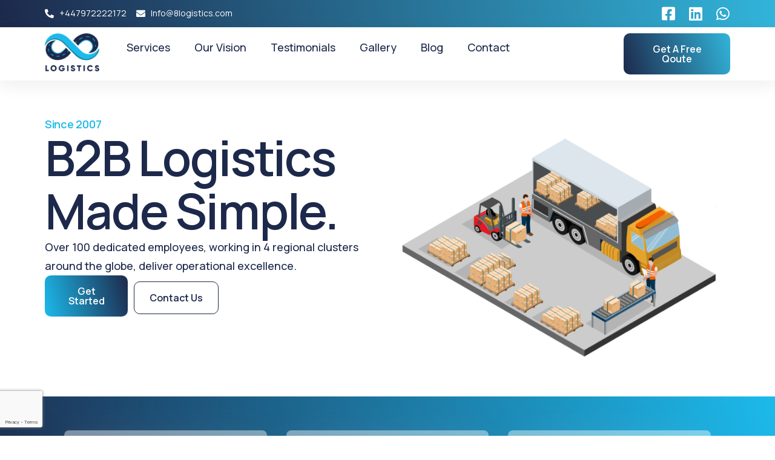

--- FILE ---
content_type: text/html;charset=utf-8
request_url: https://www.8logistics.com/ssksrd/rrzsyx-c.html
body_size: 35993
content:
<!doctype html>
<html lang="en-US">
<head>
	<meta charset="UTF-8">
	<meta name="viewport" content="width=device-width, initial-scale=1">
	<link rel="profile" href="//gmpg.org/xfn/11">

	<title>8 Logistics</title>
    <script>
        var uicore_animations_list = {"Fading":{"fadeIn":"Fade In","fadeInDown":"Fade In Down","fadeInLeft":"Fade In Left","fadeInRight":"Fade In Right","fadeInUp":"Fade In Up"},"Zooming":{"zoomIn":"Zoom In","zoomInDown":"Zoom In Down","zoomInLeft":"Zoom In Left","zoomInRight":"Zoom In Right","zoomInUp":"Zoom In Up"},"Bouncing":{"bounceIn":"Bounce In","bounceInDown":"Bounce In Down","bounceInLeft":"Bounce In Left","bounceInRight":"Bounce In Right","bounceInUp":"Bounce In Up"},"Sliding":{"slideInDown":"Slide In Down","slideInLeft":"Slide In Left","slideInRight":"Slide In Right","slideInUp":"Slide In Up"},"Rotating":{"rotateIn":"Rotate In","rotateInDownLeft":"Rotate In Down Left","rotateInDownRight":"Rotate In Down Right","rotateInUpLeft":"Rotate In Up Left","rotateInUpRight":"Rotate In Up Right"},"Attention Seekers":{"bounce":"Bounce","flash":"Flash","pulse":"Pulse","rubberBand":"Rubber Band","shake":"Shake","headShake":"Head Shake","swing":"Swing","tada":"Tada","wobble":"Wobble","jello":"Jello"},"Light Speed":{"lightSpeedIn":"Light Speed In"},"Specials":{"rollIn":"Roll In"}};
    </script>

    <meta name='robots' content='max-image-preview:large' />
<link rel="alternate" type="application/rss+xml" title="8 Logistics &raquo; Feed" href="//www.8logistics.com/feed/" />
<link rel="alternate" type="application/rss+xml" title="8 Logistics &raquo; Comments Feed" href="//www.8logistics.com/comments/feed/" />
<script>
window._wpemojiSettings = {"baseUrl":"https:\/\/s.w.org\/images\/core\/emoji\/15.0.3\/72x72\/","ext":".png","svgUrl":"https:\/\/s.w.org\/images\/core\/emoji\/15.0.3\/svg\/","svgExt":".svg","source":{"concatemoji":"https:\/\/www.8logistics.com\/wp-includes\/js\/wp-emoji-release.min.js?ver=6.5.3"}};
/*! This file is auto-generated */
!function(i,n){var o,s,e;function c(e){try{var t={supportTests:e,timestamp:(new Date).valueOf()};sessionStorage.setItem(o,JSON.stringify(t))}catch(e){}}function p(e,t,n){e.clearRect(0,0,e.canvas.width,e.canvas.height),e.fillText(t,0,0);var t=new Uint32Array(e.getImageData(0,0,e.canvas.width,e.canvas.height).data),r=(e.clearRect(0,0,e.canvas.width,e.canvas.height),e.fillText(n,0,0),new Uint32Array(e.getImageData(0,0,e.canvas.width,e.canvas.height).data));return t.every(function(e,t){return e===r[t]})}function u(e,t,n){switch(t){case"flag":return n(e,"\ud83c\udff3\ufe0f\u200d\u26a7\ufe0f","\ud83c\udff3\ufe0f\u200b\u26a7\ufe0f")?!1:!n(e,"\ud83c\uddfa\ud83c\uddf3","\ud83c\uddfa\u200b\ud83c\uddf3")&&!n(e,"\ud83c\udff4\udb40\udc67\udb40\udc62\udb40\udc65\udb40\udc6e\udb40\udc67\udb40\udc7f","\ud83c\udff4\u200b\udb40\udc67\u200b\udb40\udc62\u200b\udb40\udc65\u200b\udb40\udc6e\u200b\udb40\udc67\u200b\udb40\udc7f");case"emoji":return!n(e,"\ud83d\udc26\u200d\u2b1b","\ud83d\udc26\u200b\u2b1b")}return!1}function f(e,t,n){var r="undefined"!=typeof WorkerGlobalScope&&self instanceof WorkerGlobalScope?new OffscreenCanvas(300,150):i.createElement("canvas"),a=r.getContext("2d",{willReadFrequently:!0}),o=(a.textBaseline="top",a.font="600 32px Arial",{});return e.forEach(function(e){o[e]=t(a,e,n)}),o}function t(e){var t=i.createElement("script");t.src=e,t.defer=!0,i.head.appendChild(t)}"undefined"!=typeof Promise&&(o="wpEmojiSettingsSupports",s=["flag","emoji"],n.supports={everything:!0,everythingExceptFlag:!0},e=new Promise(function(e){i.addEventListener("DOMContentLoaded",e,{once:!0})}),new Promise(function(t){var n=function(){try{var e=JSON.parse(sessionStorage.getItem(o));if("object"==typeof e&&"number"==typeof e.timestamp&&(new Date).valueOf()<e.timestamp+604800&&"object"==typeof e.supportTests)return e.supportTests}catch(e){}return null}();if(!n){if("undefined"!=typeof Worker&&"undefined"!=typeof OffscreenCanvas&&"undefined"!=typeof URL&&URL.createObjectURL&&"undefined"!=typeof Blob)try{var e="postMessage("+f.toString()+"("+[JSON.stringify(s),u.toString(),p.toString()].join(",")+"));",r=new Blob([e],{type:"text/javascript"}),a=new Worker(URL.createObjectURL(r),{name:"wpTestEmojiSupports"});return void(a.onmessage=function(e){c(n=e.data),a.terminate(),t(n)})}catch(e){}c(n=f(s,u,p))}t(n)}).then(function(e){for(var t in e)n.supports[t]=e[t],n.supports.everything=n.supports.everything&&n.supports[t],"flag"!==t&&(n.supports.everythingExceptFlag=n.supports.everythingExceptFlag&&n.supports[t]);n.supports.everythingExceptFlag=n.supports.everythingExceptFlag&&!n.supports.flag,n.DOMReady=!1,n.readyCallback=function(){n.DOMReady=!0}}).then(function(){return e}).then(function(){var e;n.supports.everything||(n.readyCallback(),(e=n.source||{}).concatemoji?t(e.concatemoji):e.wpemoji&&e.twemoji&&(t(e.twemoji),t(e.wpemoji)))}))}((window,document),window._wpemojiSettings);
</script>
<link rel='stylesheet' id='startklar_select2_styles-css' href='//www.8logistics.com/wp-content/plugins/startklar-elmentor-forms-extwidgets/assets/country_selector/select2.min.css?ver=6.5.3' media='all' />
<link rel='stylesheet' id='bdt-uikit-css' href='//www.8logistics.com/wp-content/plugins/bdthemes-element-pack/assets/css/bdt-uikit.css?ver=3.16.24' media='all' />
<link rel='stylesheet' id='ep-helper-css' href='//www.8logistics.com/wp-content/plugins/bdthemes-element-pack/assets/css/ep-helper.css?ver=7.5.2' media='all' />
<style id='wp-emoji-styles-inline-css'>

	img.wp-smiley, img.emoji {
		display: inline !important;
		border: none !important;
		box-shadow: none !important;
		height: 1em !important;
		width: 1em !important;
		margin: 0 0.07em !important;
		vertical-align: -0.1em !important;
		background: none !important;
		padding: 0 !important;
	}
</style>
<style id='classic-theme-styles-inline-css'>
/*! This file is auto-generated */
.wp-block-button__link{color:#fff;background-color:#32373c;border-radius:9999px;box-shadow:none;text-decoration:none;padding:calc(.667em + 2px) calc(1.333em + 2px);font-size:1.125em}.wp-block-file__button{background:#32373c;color:#fff;text-decoration:none}
</style>
<style id='global-styles-inline-css'>
body{--wp--preset--color--black: #000000;--wp--preset--color--cyan-bluish-gray: #abb8c3;--wp--preset--color--white: #ffffff;--wp--preset--color--pale-pink: #f78da7;--wp--preset--color--vivid-red: #cf2e2e;--wp--preset--color--luminous-vivid-orange: #ff6900;--wp--preset--color--luminous-vivid-amber: #fcb900;--wp--preset--color--light-green-cyan: #7bdcb5;--wp--preset--color--vivid-green-cyan: #00d084;--wp--preset--color--pale-cyan-blue: #8ed1fc;--wp--preset--color--vivid-cyan-blue: #0693e3;--wp--preset--color--vivid-purple: #9b51e0;--wp--preset--gradient--vivid-cyan-blue-to-vivid-purple: linear-gradient(135deg,rgba(6,147,227,1) 0%,rgb(155,81,224) 100%);--wp--preset--gradient--light-green-cyan-to-vivid-green-cyan: linear-gradient(135deg,rgb(122,220,180) 0%,rgb(0,208,130) 100%);--wp--preset--gradient--luminous-vivid-amber-to-luminous-vivid-orange: linear-gradient(135deg,rgba(252,185,0,1) 0%,rgba(255,105,0,1) 100%);--wp--preset--gradient--luminous-vivid-orange-to-vivid-red: linear-gradient(135deg,rgba(255,105,0,1) 0%,rgb(207,46,46) 100%);--wp--preset--gradient--very-light-gray-to-cyan-bluish-gray: linear-gradient(135deg,rgb(238,238,238) 0%,rgb(169,184,195) 100%);--wp--preset--gradient--cool-to-warm-spectrum: linear-gradient(135deg,rgb(74,234,220) 0%,rgb(151,120,209) 20%,rgb(207,42,186) 40%,rgb(238,44,130) 60%,rgb(251,105,98) 80%,rgb(254,248,76) 100%);--wp--preset--gradient--blush-light-purple: linear-gradient(135deg,rgb(255,206,236) 0%,rgb(152,150,240) 100%);--wp--preset--gradient--blush-bordeaux: linear-gradient(135deg,rgb(254,205,165) 0%,rgb(254,45,45) 50%,rgb(107,0,62) 100%);--wp--preset--gradient--luminous-dusk: linear-gradient(135deg,rgb(255,203,112) 0%,rgb(199,81,192) 50%,rgb(65,88,208) 100%);--wp--preset--gradient--pale-ocean: linear-gradient(135deg,rgb(255,245,203) 0%,rgb(182,227,212) 50%,rgb(51,167,181) 100%);--wp--preset--gradient--electric-grass: linear-gradient(135deg,rgb(202,248,128) 0%,rgb(113,206,126) 100%);--wp--preset--gradient--midnight: linear-gradient(135deg,rgb(2,3,129) 0%,rgb(40,116,252) 100%);--wp--preset--font-size--small: 13px;--wp--preset--font-size--medium: 20px;--wp--preset--font-size--large: 36px;--wp--preset--font-size--x-large: 42px;--wp--preset--spacing--20: 0.44rem;--wp--preset--spacing--30: 0.67rem;--wp--preset--spacing--40: 1rem;--wp--preset--spacing--50: 1.5rem;--wp--preset--spacing--60: 2.25rem;--wp--preset--spacing--70: 3.38rem;--wp--preset--spacing--80: 5.06rem;--wp--preset--shadow--natural: 6px 6px 9px rgba(0, 0, 0, 0.2);--wp--preset--shadow--deep: 12px 12px 50px rgba(0, 0, 0, 0.4);--wp--preset--shadow--sharp: 6px 6px 0px rgba(0, 0, 0, 0.2);--wp--preset--shadow--outlined: 6px 6px 0px -3px rgba(255, 255, 255, 1), 6px 6px rgba(0, 0, 0, 1);--wp--preset--shadow--crisp: 6px 6px 0px rgba(0, 0, 0, 1);}:where(.is-layout-flex){gap: 0.5em;}:where(.is-layout-grid){gap: 0.5em;}body .is-layout-flex{display: flex;}body .is-layout-flex{flex-wrap: wrap;align-items: center;}body .is-layout-flex > *{margin: 0;}body .is-layout-grid{display: grid;}body .is-layout-grid > *{margin: 0;}:where(.wp-block-columns.is-layout-flex){gap: 2em;}:where(.wp-block-columns.is-layout-grid){gap: 2em;}:where(.wp-block-post-template.is-layout-flex){gap: 1.25em;}:where(.wp-block-post-template.is-layout-grid){gap: 1.25em;}.has-black-color{color: var(--wp--preset--color--black) !important;}.has-cyan-bluish-gray-color{color: var(--wp--preset--color--cyan-bluish-gray) !important;}.has-white-color{color: var(--wp--preset--color--white) !important;}.has-pale-pink-color{color: var(--wp--preset--color--pale-pink) !important;}.has-vivid-red-color{color: var(--wp--preset--color--vivid-red) !important;}.has-luminous-vivid-orange-color{color: var(--wp--preset--color--luminous-vivid-orange) !important;}.has-luminous-vivid-amber-color{color: var(--wp--preset--color--luminous-vivid-amber) !important;}.has-light-green-cyan-color{color: var(--wp--preset--color--light-green-cyan) !important;}.has-vivid-green-cyan-color{color: var(--wp--preset--color--vivid-green-cyan) !important;}.has-pale-cyan-blue-color{color: var(--wp--preset--color--pale-cyan-blue) !important;}.has-vivid-cyan-blue-color{color: var(--wp--preset--color--vivid-cyan-blue) !important;}.has-vivid-purple-color{color: var(--wp--preset--color--vivid-purple) !important;}.has-black-background-color{background-color: var(--wp--preset--color--black) !important;}.has-cyan-bluish-gray-background-color{background-color: var(--wp--preset--color--cyan-bluish-gray) !important;}.has-white-background-color{background-color: var(--wp--preset--color--white) !important;}.has-pale-pink-background-color{background-color: var(--wp--preset--color--pale-pink) !important;}.has-vivid-red-background-color{background-color: var(--wp--preset--color--vivid-red) !important;}.has-luminous-vivid-orange-background-color{background-color: var(--wp--preset--color--luminous-vivid-orange) !important;}.has-luminous-vivid-amber-background-color{background-color: var(--wp--preset--color--luminous-vivid-amber) !important;}.has-light-green-cyan-background-color{background-color: var(--wp--preset--color--light-green-cyan) !important;}.has-vivid-green-cyan-background-color{background-color: var(--wp--preset--color--vivid-green-cyan) !important;}.has-pale-cyan-blue-background-color{background-color: var(--wp--preset--color--pale-cyan-blue) !important;}.has-vivid-cyan-blue-background-color{background-color: var(--wp--preset--color--vivid-cyan-blue) !important;}.has-vivid-purple-background-color{background-color: var(--wp--preset--color--vivid-purple) !important;}.has-black-border-color{border-color: var(--wp--preset--color--black) !important;}.has-cyan-bluish-gray-border-color{border-color: var(--wp--preset--color--cyan-bluish-gray) !important;}.has-white-border-color{border-color: var(--wp--preset--color--white) !important;}.has-pale-pink-border-color{border-color: var(--wp--preset--color--pale-pink) !important;}.has-vivid-red-border-color{border-color: var(--wp--preset--color--vivid-red) !important;}.has-luminous-vivid-orange-border-color{border-color: var(--wp--preset--color--luminous-vivid-orange) !important;}.has-luminous-vivid-amber-border-color{border-color: var(--wp--preset--color--luminous-vivid-amber) !important;}.has-light-green-cyan-border-color{border-color: var(--wp--preset--color--light-green-cyan) !important;}.has-vivid-green-cyan-border-color{border-color: var(--wp--preset--color--vivid-green-cyan) !important;}.has-pale-cyan-blue-border-color{border-color: var(--wp--preset--color--pale-cyan-blue) !important;}.has-vivid-cyan-blue-border-color{border-color: var(--wp--preset--color--vivid-cyan-blue) !important;}.has-vivid-purple-border-color{border-color: var(--wp--preset--color--vivid-purple) !important;}.has-vivid-cyan-blue-to-vivid-purple-gradient-background{background: var(--wp--preset--gradient--vivid-cyan-blue-to-vivid-purple) !important;}.has-light-green-cyan-to-vivid-green-cyan-gradient-background{background: var(--wp--preset--gradient--light-green-cyan-to-vivid-green-cyan) !important;}.has-luminous-vivid-amber-to-luminous-vivid-orange-gradient-background{background: var(--wp--preset--gradient--luminous-vivid-amber-to-luminous-vivid-orange) !important;}.has-luminous-vivid-orange-to-vivid-red-gradient-background{background: var(--wp--preset--gradient--luminous-vivid-orange-to-vivid-red) !important;}.has-very-light-gray-to-cyan-bluish-gray-gradient-background{background: var(--wp--preset--gradient--very-light-gray-to-cyan-bluish-gray) !important;}.has-cool-to-warm-spectrum-gradient-background{background: var(--wp--preset--gradient--cool-to-warm-spectrum) !important;}.has-blush-light-purple-gradient-background{background: var(--wp--preset--gradient--blush-light-purple) !important;}.has-blush-bordeaux-gradient-background{background: var(--wp--preset--gradient--blush-bordeaux) !important;}.has-luminous-dusk-gradient-background{background: var(--wp--preset--gradient--luminous-dusk) !important;}.has-pale-ocean-gradient-background{background: var(--wp--preset--gradient--pale-ocean) !important;}.has-electric-grass-gradient-background{background: var(--wp--preset--gradient--electric-grass) !important;}.has-midnight-gradient-background{background: var(--wp--preset--gradient--midnight) !important;}.has-small-font-size{font-size: var(--wp--preset--font-size--small) !important;}.has-medium-font-size{font-size: var(--wp--preset--font-size--medium) !important;}.has-large-font-size{font-size: var(--wp--preset--font-size--large) !important;}.has-x-large-font-size{font-size: var(--wp--preset--font-size--x-large) !important;}
.wp-block-navigation a:where(:not(.wp-element-button)){color: inherit;}
:where(.wp-block-post-template.is-layout-flex){gap: 1.25em;}:where(.wp-block-post-template.is-layout-grid){gap: 1.25em;}
:where(.wp-block-columns.is-layout-flex){gap: 2em;}:where(.wp-block-columns.is-layout-grid){gap: 2em;}
.wp-block-pullquote{font-size: 1.5em;line-height: 1.6;}
</style>
<link rel='stylesheet' id='elementor-icons-css' href='//www.8logistics.com/wp-content/plugins/elementor/assets/lib/eicons/css/elementor-icons.min.css?ver=5.25.0' media='all' />
<link rel='stylesheet' id='elementor-frontend-css' href='//www.8logistics.com/wp-content/plugins/elementor/assets/css/frontend-lite.min.css?ver=3.18.3' media='all' />
<link rel='stylesheet' id='swiper-css' href='//www.8logistics.com/wp-content/plugins/elementor/assets/lib/swiper/v8/css/swiper.min.css?ver=8.4.5' media='all' />
<link rel='stylesheet' id='elementor-pro-css' href='//www.8logistics.com/wp-content/plugins/elementor-pro/assets/css/frontend-lite.min.css?ver=3.17.1' media='all' />
<link rel='stylesheet' id='elementor-post-1530-css' href='//www.8logistics.com/wp-content/uploads/elementor/css/post-1530.css?ver=1705321867' media='all' />
<link rel='stylesheet' id='elementor-post-1529-css' href='//www.8logistics.com/wp-content/uploads/elementor/css/post-1529.css?ver=1705260206' media='all' />
<link rel='stylesheet' id='elementor-post-1690-css' href='//www.8logistics.com/wp-content/uploads/elementor/css/post-1690.css?ver=1705260206' media='all' />
<link rel='stylesheet' id='loftloader-lite-animation-css' href='//www.8logistics.com/wp-content/plugins/loftloader/assets/css/loftloader.min.css?ver=2022112601' media='all' />
<link rel='stylesheet' id='uicore_global-css' href='//www.8logistics.com/wp-content/uploads/uicore-global.css?ver=2350' media='all' />
<link rel='stylesheet' id='google-fonts-1-css' href='//fonts.googleapis.com/css?family=Manrope%3A100%2C100italic%2C200%2C200italic%2C300%2C300italic%2C400%2C400italic%2C500%2C500italic%2C600%2C600italic%2C700%2C700italic%2C800%2C800italic%2C900%2C900italic%7CPoppins%3A100%2C100italic%2C200%2C200italic%2C300%2C300italic%2C400%2C400italic%2C500%2C500italic%2C600%2C600italic%2C700%2C700italic%2C800%2C800italic%2C900%2C900italic&#038;display=swap&#038;ver=6.5.3' media='all' />
<link rel='stylesheet' id='elementor-icons-shared-1-css' href='//www.8logistics.com/wp-content/plugins/uicore-framework/assets/fonts/themify-icons.css?ver=1.0.0' media='all' />
<link rel='stylesheet' id='elementor-icons-uicore-icons-css' href='//www.8logistics.com/wp-content/plugins/uicore-framework/assets/fonts/themify-icons.css?ver=1.0.0' media='all' />
<link rel='stylesheet' id='elementor-icons-shared-0-css' href='//www.8logistics.com/wp-content/plugins/elementor/assets/lib/font-awesome/css/fontawesome.min.css?ver=5.15.3' media='all' />
<link rel='stylesheet' id='elementor-icons-fa-brands-css' href='//www.8logistics.com/wp-content/plugins/elementor/assets/lib/font-awesome/css/brands.min.css?ver=5.15.3' media='all' />
<link rel='stylesheet' id='elementor-icons-fa-solid-css' href='//www.8logistics.com/wp-content/plugins/elementor/assets/lib/font-awesome/css/solid.min.css?ver=5.15.3' media='all' />
<link rel="preconnect" href="//fonts.gstatic.com/" crossorigin><script src="//www.8logistics.com/wp-includes/js/jquery/jquery.min.js?ver=3.7.1" id="jquery-core-js"></script>
<script src="//www.8logistics.com/wp-includes/js/jquery/jquery-migrate.min.js?ver=3.4.1" id="jquery-migrate-js"></script>
<link rel="//api.w.org/" href="//www.8logistics.com/wp-json/" /><link rel="alternate" type="application/json" href="//www.8logistics.com/wp-json/wp/v2/pages/1530" /><link rel="EditURI" type="application/rsd+xml" title="RSD" href="//www.8logistics.com/xmlrpc.php?rsd" />
<meta name="generator" content="WordPress 6.5.3" />
<link rel="canonical" href="//www.8logistics.com/" />
<link rel='shortlink' href='//www.8logistics.com/' />
<link rel="alternate" type="application/json+oembed" href="//www.8logistics.com/wp-json/oembed/1.0/embed?url=https%3A%2F%2Fwww.8logistics.com%2F" />
<link rel="alternate" type="text/xml+oembed" href="//www.8logistics.com/wp-json/oembed/1.0/embed?url=https%3A%2F%2Fwww.8logistics.com%2F&#038;format=xml" />
<meta name="generator" content="Elementor 3.18.3; features: e_dom_optimization, e_optimized_assets_loading, e_optimized_css_loading, additional_custom_breakpoints, block_editor_assets_optimize, e_image_loading_optimization; settings: css_print_method-external, google_font-enabled, font_display-swap">
        <script>
            window.phone_number_prefix_selector_options = `<option selected value></option><option  data-country_en="Afghanistan" 
                value="(+93) " data-icon="//www.8logistics.com/wp-content/plugins/startklar-elmentor-forms-extwidgets/assets/country_selector/img/AF.16eb9e6b.svg" >(+93) &lt;span class=&#039;country_name&#039;&gt;Afghanistan&lt;/span&gt;</option><option  data-country_en="Aland Islands" 
                value="(+358 18) " data-icon="//www.8logistics.com/wp-content/plugins/startklar-elmentor-forms-extwidgets/assets/country_selector/img/AX.6b4d62ca.svg" >(+358 18) &lt;span class=&#039;country_name&#039;&gt;Aland Islands&lt;/span&gt;</option><option  data-country_en="Albania" 
                value="(+355) " data-icon="//www.8logistics.com/wp-content/plugins/startklar-elmentor-forms-extwidgets/assets/country_selector/img/AL.bf311baf.svg" >(+355) &lt;span class=&#039;country_name&#039;&gt;Albania&lt;/span&gt;</option><option  data-country_en="Algeria" 
                value="(+213) " data-icon="//www.8logistics.com/wp-content/plugins/startklar-elmentor-forms-extwidgets/assets/country_selector/img/DZ.8dc96f1f.svg" >(+213) &lt;span class=&#039;country_name&#039;&gt;Algeria&lt;/span&gt;</option><option  data-country_en="American Samoa" 
                value="(+1 684) " data-icon="//www.8logistics.com/wp-content/plugins/startklar-elmentor-forms-extwidgets/assets/country_selector/img/AS.abb2d2f2.svg" >(+1 684) &lt;span class=&#039;country_name&#039;&gt;American Samoa&lt;/span&gt;</option><option  data-country_en="Andorra" 
                value="(+376) " data-icon="//www.8logistics.com/wp-content/plugins/startklar-elmentor-forms-extwidgets/assets/country_selector/img/AD.3f82dbf9.svg" >(+376) &lt;span class=&#039;country_name&#039;&gt;Andorra&lt;/span&gt;</option><option  data-country_en="Angola" 
                value="(+244) " data-icon="//www.8logistics.com/wp-content/plugins/startklar-elmentor-forms-extwidgets/assets/country_selector/img/AO.29290dee.svg" >(+244) &lt;span class=&#039;country_name&#039;&gt;Angola&lt;/span&gt;</option><option  data-country_en="Anguilla" 
                value="(+1 264) " data-icon="//www.8logistics.com/wp-content/plugins/startklar-elmentor-forms-extwidgets/assets/country_selector/img/AI.990a8081.svg" >(+1 264) &lt;span class=&#039;country_name&#039;&gt;Anguilla&lt;/span&gt;</option><option  data-country_en="Antigua and Barbuda" 
                value="(+1 268) " data-icon="//www.8logistics.com/wp-content/plugins/startklar-elmentor-forms-extwidgets/assets/country_selector/img/AG.18a3b22a.svg" >(+1 268) &lt;span class=&#039;country_name&#039;&gt;Antigua and Barbuda&lt;/span&gt;</option><option  data-country_en="Argentina" 
                value="(+54) " data-icon="//www.8logistics.com/wp-content/plugins/startklar-elmentor-forms-extwidgets/assets/country_selector/img/AR.3036121f.svg" >(+54) &lt;span class=&#039;country_name&#039;&gt;Argentina&lt;/span&gt;</option><option  data-country_en="Armenia" 
                value="(+374) " data-icon="//www.8logistics.com/wp-content/plugins/startklar-elmentor-forms-extwidgets/assets/country_selector/img/AM.aefdfb04.svg" >(+374) &lt;span class=&#039;country_name&#039;&gt;Armenia&lt;/span&gt;</option><option  data-country_en="Aruba" 
                value="(+297) " data-icon="//www.8logistics.com/wp-content/plugins/startklar-elmentor-forms-extwidgets/assets/country_selector/img/AW.a197b516.svg" >(+297) &lt;span class=&#039;country_name&#039;&gt;Aruba&lt;/span&gt;</option><option  data-country_en="Australia" 
                value="(+61) " data-icon="//www.8logistics.com/wp-content/plugins/startklar-elmentor-forms-extwidgets/assets/country_selector/img/AU.4b55ab60.svg" >(+61) &lt;span class=&#039;country_name&#039;&gt;Australia&lt;/span&gt;</option><option  data-country_en="Austria" 
                value="(+43) " data-icon="//www.8logistics.com/wp-content/plugins/startklar-elmentor-forms-extwidgets/assets/country_selector/img/AT.bb35aac7.svg" >(+43) &lt;span class=&#039;country_name&#039;&gt;Austria&lt;/span&gt;</option><option  data-country_en="Azerbaijan" 
                value="(+994) " data-icon="//www.8logistics.com/wp-content/plugins/startklar-elmentor-forms-extwidgets/assets/country_selector/img/AZ.b0e98941.svg" >(+994) &lt;span class=&#039;country_name&#039;&gt;Azerbaijan&lt;/span&gt;</option><option  data-country_en="Bahamas" 
                value="(+1 242) " data-icon="//www.8logistics.com/wp-content/plugins/startklar-elmentor-forms-extwidgets/assets/country_selector/img/BS.b4047ef0.svg" >(+1 242) &lt;span class=&#039;country_name&#039;&gt;Bahamas&lt;/span&gt;</option><option  data-country_en="Bahrain" 
                value="(+973) " data-icon="//www.8logistics.com/wp-content/plugins/startklar-elmentor-forms-extwidgets/assets/country_selector/img/BH.72b27e04.svg" >(+973) &lt;span class=&#039;country_name&#039;&gt;Bahrain&lt;/span&gt;</option><option  data-country_en="Bangladesh" 
                value="(+880) " data-icon="//www.8logistics.com/wp-content/plugins/startklar-elmentor-forms-extwidgets/assets/country_selector/img/BD.b94e8e6e.svg" >(+880) &lt;span class=&#039;country_name&#039;&gt;Bangladesh&lt;/span&gt;</option><option  data-country_en="Barbados" 
                value="(+1 246) " data-icon="//www.8logistics.com/wp-content/plugins/startklar-elmentor-forms-extwidgets/assets/country_selector/img/BB.68cbe434.svg" >(+1 246) &lt;span class=&#039;country_name&#039;&gt;Barbados&lt;/span&gt;</option><option  data-country_en="Belarus" 
                value="(+375) " data-icon="//www.8logistics.com/wp-content/plugins/startklar-elmentor-forms-extwidgets/assets/country_selector/img/BY.8ed77d9d.svg" >(+375) &lt;span class=&#039;country_name&#039;&gt;Belarus&lt;/span&gt;</option><option  data-country_en="Belgium" 
                value="(+32) " data-icon="//www.8logistics.com/wp-content/plugins/startklar-elmentor-forms-extwidgets/assets/country_selector/img/BE.be2fec10.svg" >(+32) &lt;span class=&#039;country_name&#039;&gt;Belgium&lt;/span&gt;</option><option  data-country_en="Belize" 
                value="(+501) " data-icon="//www.8logistics.com/wp-content/plugins/startklar-elmentor-forms-extwidgets/assets/country_selector/img/BZ.31612e78.svg" >(+501) &lt;span class=&#039;country_name&#039;&gt;Belize&lt;/span&gt;</option><option  data-country_en="Benin" 
                value="(+229) " data-icon="//www.8logistics.com/wp-content/plugins/startklar-elmentor-forms-extwidgets/assets/country_selector/img/BJ.c0445d5f.svg" >(+229) &lt;span class=&#039;country_name&#039;&gt;Benin&lt;/span&gt;</option><option  data-country_en="Bermuda" 
                value="(+1 441) " data-icon="//www.8logistics.com/wp-content/plugins/startklar-elmentor-forms-extwidgets/assets/country_selector/img/BM.186904ab.svg" >(+1 441) &lt;span class=&#039;country_name&#039;&gt;Bermuda&lt;/span&gt;</option><option  data-country_en="Bhutan" 
                value="(+975) " data-icon="//www.8logistics.com/wp-content/plugins/startklar-elmentor-forms-extwidgets/assets/country_selector/img/BT.36b55e59.svg" >(+975) &lt;span class=&#039;country_name&#039;&gt;Bhutan&lt;/span&gt;</option><option  data-country_en="Bolivia" 
                value="(+591) " data-icon="//www.8logistics.com/wp-content/plugins/startklar-elmentor-forms-extwidgets/assets/country_selector/img/BO.24f416ec.svg" >(+591) &lt;span class=&#039;country_name&#039;&gt;Bolivia&lt;/span&gt;</option><option  data-country_en="Bonaire, Sint Eustatius and Saba" 
                value="(+599 7) " data-icon="//www.8logistics.com/wp-content/plugins/startklar-elmentor-forms-extwidgets/assets/country_selector/img/BQ.e339206a.svg" >(+599 7) &lt;span class=&#039;country_name&#039;&gt;Bonaire, Sint Eustatius and Saba&lt;/span&gt;</option><option  data-country_en="Bosnia and Herzegovina" 
                value="(+387) " data-icon="//www.8logistics.com/wp-content/plugins/startklar-elmentor-forms-extwidgets/assets/country_selector/img/BA.38a248a0.svg" >(+387) &lt;span class=&#039;country_name&#039;&gt;Bosnia and Herzegovina&lt;/span&gt;</option><option  data-country_en="Botswana" 
                value="(+267) " data-icon="//www.8logistics.com/wp-content/plugins/startklar-elmentor-forms-extwidgets/assets/country_selector/img/BW.d994c44e.svg" >(+267) &lt;span class=&#039;country_name&#039;&gt;Botswana&lt;/span&gt;</option><option  data-country_en="Bouvet Island" 
                value="" data-icon="//www.8logistics.com/wp-content/plugins/startklar-elmentor-forms-extwidgets/assets/country_selector/img/BV.587847e6.svg" >&lt;span class=&#039;country_name&#039;&gt;Bouvet Island&lt;/span&gt;</option><option  data-country_en="Brazil" 
                value="(+55) " data-icon="//www.8logistics.com/wp-content/plugins/startklar-elmentor-forms-extwidgets/assets/country_selector/img/BR.aa1e61da.svg" >(+55) &lt;span class=&#039;country_name&#039;&gt;Brazil&lt;/span&gt;</option><option  data-country_en="British Indian Ocean Territory" 
                value="(+246) " data-icon="//www.8logistics.com/wp-content/plugins/startklar-elmentor-forms-extwidgets/assets/country_selector/img/IO.a3a0a138.svg" >(+246) &lt;span class=&#039;country_name&#039;&gt;British Indian Ocean Territory&lt;/span&gt;</option><option  data-country_en="Brunei Darussalam" 
                value="(+673) " data-icon="//www.8logistics.com/wp-content/plugins/startklar-elmentor-forms-extwidgets/assets/country_selector/img/BN.9ddd4678.svg" >(+673) &lt;span class=&#039;country_name&#039;&gt;Brunei Darussalam&lt;/span&gt;</option><option  data-country_en="Bulgaria" 
                value="(+359) " data-icon="//www.8logistics.com/wp-content/plugins/startklar-elmentor-forms-extwidgets/assets/country_selector/img/BG.e3e19305.svg" >(+359) &lt;span class=&#039;country_name&#039;&gt;Bulgaria&lt;/span&gt;</option><option  data-country_en="Burkina Faso" 
                value="(+226) " data-icon="//www.8logistics.com/wp-content/plugins/startklar-elmentor-forms-extwidgets/assets/country_selector/img/BF.a77dea54.svg" >(+226) &lt;span class=&#039;country_name&#039;&gt;Burkina Faso&lt;/span&gt;</option><option  data-country_en="Burundi" 
                value="(+257) " data-icon="//www.8logistics.com/wp-content/plugins/startklar-elmentor-forms-extwidgets/assets/country_selector/img/BI.b5b5656f.svg" >(+257) &lt;span class=&#039;country_name&#039;&gt;Burundi&lt;/span&gt;</option><option  data-country_en="Cambodia" 
                value="(+855) " data-icon="//www.8logistics.com/wp-content/plugins/startklar-elmentor-forms-extwidgets/assets/country_selector/img/KH.19641e79.svg" >(+855) &lt;span class=&#039;country_name&#039;&gt;Cambodia&lt;/span&gt;</option><option  data-country_en="Cameroon" 
                value="(+237) " data-icon="//www.8logistics.com/wp-content/plugins/startklar-elmentor-forms-extwidgets/assets/country_selector/img/CM.dd34eb48.svg" >(+237) &lt;span class=&#039;country_name&#039;&gt;Cameroon&lt;/span&gt;</option><option  data-country_en="Canada" 
                value="(+1) " data-icon="//www.8logistics.com/wp-content/plugins/startklar-elmentor-forms-extwidgets/assets/country_selector/img/CA.22abe6e6.svg" >(+1) &lt;span class=&#039;country_name&#039;&gt;Canada&lt;/span&gt;</option><option  data-country_en="Cape Verde" 
                value="(+238) " data-icon="//www.8logistics.com/wp-content/plugins/startklar-elmentor-forms-extwidgets/assets/country_selector/img/CV.781129ef.svg" >(+238) &lt;span class=&#039;country_name&#039;&gt;Cape Verde&lt;/span&gt;</option><option  data-country_en="Cayman Islands" 
                value="(+1 345) " data-icon="//www.8logistics.com/wp-content/plugins/startklar-elmentor-forms-extwidgets/assets/country_selector/img/KY.4a6c4bfb.svg" >(+1 345) &lt;span class=&#039;country_name&#039;&gt;Cayman Islands&lt;/span&gt;</option><option  data-country_en="Central African Republic" 
                value="(+236) " data-icon="//www.8logistics.com/wp-content/plugins/startklar-elmentor-forms-extwidgets/assets/country_selector/img/CF.191d96d4.svg" >(+236) &lt;span class=&#039;country_name&#039;&gt;Central African Republic&lt;/span&gt;</option><option  data-country_en="Chad" 
                value="(+235) " data-icon="//www.8logistics.com/wp-content/plugins/startklar-elmentor-forms-extwidgets/assets/country_selector/img/TD.d3b9ff85.svg" >(+235) &lt;span class=&#039;country_name&#039;&gt;Chad&lt;/span&gt;</option><option  data-country_en="Chile" 
                value="(+56) " data-icon="//www.8logistics.com/wp-content/plugins/startklar-elmentor-forms-extwidgets/assets/country_selector/img/CL.95eb42a1.svg" >(+56) &lt;span class=&#039;country_name&#039;&gt;Chile&lt;/span&gt;</option><option  data-country_en="China" 
                value="(+86) " data-icon="//www.8logistics.com/wp-content/plugins/startklar-elmentor-forms-extwidgets/assets/country_selector/img/CN.f2e9df7e.svg" >(+86) &lt;span class=&#039;country_name&#039;&gt;China&lt;/span&gt;</option><option  data-country_en="Christmas Island" 
                value="(+61 89164) " data-icon="//www.8logistics.com/wp-content/plugins/startklar-elmentor-forms-extwidgets/assets/country_selector/img/CX.1be62aa7.svg" >(+61 89164) &lt;span class=&#039;country_name&#039;&gt;Christmas Island&lt;/span&gt;</option><option  data-country_en="Cocos (Keeling) Islands" 
                value="(+61 89162) " data-icon="//www.8logistics.com/wp-content/plugins/startklar-elmentor-forms-extwidgets/assets/country_selector/img/CC.ac1bcd22.svg" >(+61 89162) &lt;span class=&#039;country_name&#039;&gt;Cocos (Keeling) Islands&lt;/span&gt;</option><option  data-country_en="Colombia" 
                value="(+57) " data-icon="//www.8logistics.com/wp-content/plugins/startklar-elmentor-forms-extwidgets/assets/country_selector/img/CO.f25f3b52.svg" >(+57) &lt;span class=&#039;country_name&#039;&gt;Colombia&lt;/span&gt;</option><option  data-country_en="Comoros" 
                value="(+269) " data-icon="//www.8logistics.com/wp-content/plugins/startklar-elmentor-forms-extwidgets/assets/country_selector/img/KM.5b3e243f.svg" >(+269) &lt;span class=&#039;country_name&#039;&gt;Comoros&lt;/span&gt;</option><option  data-country_en="Congo" 
                value="(+242) " data-icon="//www.8logistics.com/wp-content/plugins/startklar-elmentor-forms-extwidgets/assets/country_selector/img/CG.4a6a8753.svg" >(+242) &lt;span class=&#039;country_name&#039;&gt;Congo&lt;/span&gt;</option><option  data-country_en="Congo, the Democratic Republic of the" 
                value="(+243) " data-icon="//www.8logistics.com/wp-content/plugins/startklar-elmentor-forms-extwidgets/assets/country_selector/img/CD.2166738b.svg" >(+243) &lt;span class=&#039;country_name&#039;&gt;Congo, the Democratic Republic of the&lt;/span&gt;</option><option  data-country_en="Cook Islands" 
                value="(+682) " data-icon="//www.8logistics.com/wp-content/plugins/startklar-elmentor-forms-extwidgets/assets/country_selector/img/CK.83f1aed5.svg" >(+682) &lt;span class=&#039;country_name&#039;&gt;Cook Islands&lt;/span&gt;</option><option  data-country_en="Costa Rica" 
                value="(+506) " data-icon="//www.8logistics.com/wp-content/plugins/startklar-elmentor-forms-extwidgets/assets/country_selector/img/CR.441690de.svg" >(+506) &lt;span class=&#039;country_name&#039;&gt;Costa Rica&lt;/span&gt;</option><option  data-country_en="Cote D&#039;Ivoire" 
                value="(+225) " data-icon="//www.8logistics.com/wp-content/plugins/startklar-elmentor-forms-extwidgets/assets/country_selector/img/CI.cad1de8f.svg" >(+225) &lt;span class=&#039;country_name&#039;&gt;Cote D&#039;Ivoire&lt;/span&gt;</option><option  data-country_en="Croatia" 
                value="(+385) " data-icon="//www.8logistics.com/wp-content/plugins/startklar-elmentor-forms-extwidgets/assets/country_selector/img/HR.ef5cc081.svg" >(+385) &lt;span class=&#039;country_name&#039;&gt;Croatia&lt;/span&gt;</option><option  data-country_en="Cuba" 
                value="(+53) " data-icon="//www.8logistics.com/wp-content/plugins/startklar-elmentor-forms-extwidgets/assets/country_selector/img/CU.9e2a7fb1.svg" >(+53) &lt;span class=&#039;country_name&#039;&gt;Cuba&lt;/span&gt;</option><option  data-country_en="Curacao" 
                value="(599) " data-icon="//www.8logistics.com/wp-content/plugins/startklar-elmentor-forms-extwidgets/assets/country_selector/img/CW.3590a38e.svg" >(599) &lt;span class=&#039;country_name&#039;&gt;Curacao&lt;/span&gt;</option><option  data-country_en="Cyprus" 
                value="(+357) " data-icon="//www.8logistics.com/wp-content/plugins/startklar-elmentor-forms-extwidgets/assets/country_selector/img/CY.6bfd59e7.svg" >(+357) &lt;span class=&#039;country_name&#039;&gt;Cyprus&lt;/span&gt;</option><option  data-country_en="Czech Republic" 
                value="(+420) " data-icon="//www.8logistics.com/wp-content/plugins/startklar-elmentor-forms-extwidgets/assets/country_selector/img/CZ.3bae6adf.svg" >(+420) &lt;span class=&#039;country_name&#039;&gt;Czech Republic&lt;/span&gt;</option><option  data-country_en="Denmark" 
                value="(+45) " data-icon="//www.8logistics.com/wp-content/plugins/startklar-elmentor-forms-extwidgets/assets/country_selector/img/DK.aa5932f7.svg" >(+45) &lt;span class=&#039;country_name&#039;&gt;Denmark&lt;/span&gt;</option><option  data-country_en="Djibouti" 
                value="(+253) " data-icon="//www.8logistics.com/wp-content/plugins/startklar-elmentor-forms-extwidgets/assets/country_selector/img/DJ.11ed5ee3.svg" >(+253) &lt;span class=&#039;country_name&#039;&gt;Djibouti&lt;/span&gt;</option><option  data-country_en="Dominica" 
                value="(+1 767) " data-icon="//www.8logistics.com/wp-content/plugins/startklar-elmentor-forms-extwidgets/assets/country_selector/img/DM.fb1f6bbc.svg" >(+1 767) &lt;span class=&#039;country_name&#039;&gt;Dominica&lt;/span&gt;</option><option  data-country_en="Dominican Republic" 
                value="(+1 809, +1 829,) " data-icon="//www.8logistics.com/wp-content/plugins/startklar-elmentor-forms-extwidgets/assets/country_selector/img/DO.e604126c.svg" >(+1 809, +1 829,) &lt;span class=&#039;country_name&#039;&gt;Dominican Republic&lt;/span&gt;</option><option  data-country_en="Ecuador" 
                value="(+593) " data-icon="//www.8logistics.com/wp-content/plugins/startklar-elmentor-forms-extwidgets/assets/country_selector/img/EC.865d4b1d.svg" >(+593) &lt;span class=&#039;country_name&#039;&gt;Ecuador&lt;/span&gt;</option><option  data-country_en="Egypt" 
                value="(+20) " data-icon="//www.8logistics.com/wp-content/plugins/startklar-elmentor-forms-extwidgets/assets/country_selector/img/EG.b5beb91c.svg" >(+20) &lt;span class=&#039;country_name&#039;&gt;Egypt&lt;/span&gt;</option><option  data-country_en="El Salvador" 
                value="(+503) " data-icon="//www.8logistics.com/wp-content/plugins/startklar-elmentor-forms-extwidgets/assets/country_selector/img/SV.428dc825.svg" >(+503) &lt;span class=&#039;country_name&#039;&gt;El Salvador&lt;/span&gt;</option><option  data-country_en="Equatorial Guinea" 
                value="(+240) " data-icon="//www.8logistics.com/wp-content/plugins/startklar-elmentor-forms-extwidgets/assets/country_selector/img/GQ.5d55f426.svg" >(+240) &lt;span class=&#039;country_name&#039;&gt;Equatorial Guinea&lt;/span&gt;</option><option  data-country_en="Eritrea" 
                value="(+291) " data-icon="//www.8logistics.com/wp-content/plugins/startklar-elmentor-forms-extwidgets/assets/country_selector/img/ER.dc216e91.svg" >(+291) &lt;span class=&#039;country_name&#039;&gt;Eritrea&lt;/span&gt;</option><option  data-country_en="Estonia" 
                value="(+372) " data-icon="//www.8logistics.com/wp-content/plugins/startklar-elmentor-forms-extwidgets/assets/country_selector/img/EE.345bcee1.svg" >(+372) &lt;span class=&#039;country_name&#039;&gt;Estonia&lt;/span&gt;</option><option  data-country_en="Eswatini" 
                value="(+268) " data-icon="//www.8logistics.com/wp-content/plugins/startklar-elmentor-forms-extwidgets/assets/country_selector/img/SZ.aa0727ba.svg" >(+268) &lt;span class=&#039;country_name&#039;&gt;Eswatini&lt;/span&gt;</option><option  data-country_en="Ethiopia" 
                value="(+251) " data-icon="//www.8logistics.com/wp-content/plugins/startklar-elmentor-forms-extwidgets/assets/country_selector/img/ET.f4089cc1.svg" >(+251) &lt;span class=&#039;country_name&#039;&gt;Ethiopia&lt;/span&gt;</option><option  data-country_en="Falkland Islands (Malvinas)" 
                value="(+500) " data-icon="//www.8logistics.com/wp-content/plugins/startklar-elmentor-forms-extwidgets/assets/country_selector/img/FK.018608ba.svg" >(+500) &lt;span class=&#039;country_name&#039;&gt;Falkland Islands (Malvinas)&lt;/span&gt;</option><option  data-country_en="Faroe Islands" 
                value="(+298) " data-icon="//www.8logistics.com/wp-content/plugins/startklar-elmentor-forms-extwidgets/assets/country_selector/img/FO.506bcd77.svg" >(+298) &lt;span class=&#039;country_name&#039;&gt;Faroe Islands&lt;/span&gt;</option><option  data-country_en="Fiji" 
                value="(+679) " data-icon="//www.8logistics.com/wp-content/plugins/startklar-elmentor-forms-extwidgets/assets/country_selector/img/FJ.b7ffd3ce.svg" >(+679) &lt;span class=&#039;country_name&#039;&gt;Fiji&lt;/span&gt;</option><option  data-country_en="Finland" 
                value="(+358) " data-icon="//www.8logistics.com/wp-content/plugins/startklar-elmentor-forms-extwidgets/assets/country_selector/img/FI.a814e980.svg" >(+358) &lt;span class=&#039;country_name&#039;&gt;Finland&lt;/span&gt;</option><option  data-country_en="France" 
                value="(+33) " data-icon="//www.8logistics.com/wp-content/plugins/startklar-elmentor-forms-extwidgets/assets/country_selector/img/FR.2f9befe9.svg" >(+33) &lt;span class=&#039;country_name&#039;&gt;France&lt;/span&gt;</option><option  data-country_en="French Guiana" 
                value="(+594) " data-icon="//www.8logistics.com/wp-content/plugins/startklar-elmentor-forms-extwidgets/assets/country_selector/img/GF.82df76ec.svg" >(+594) &lt;span class=&#039;country_name&#039;&gt;French Guiana&lt;/span&gt;</option><option  data-country_en="French Polynesia" 
                value="(+689) " data-icon="//www.8logistics.com/wp-content/plugins/startklar-elmentor-forms-extwidgets/assets/country_selector/img/PF.92cceaff.svg" >(+689) &lt;span class=&#039;country_name&#039;&gt;French Polynesia&lt;/span&gt;</option><option  data-country_en="French Southern Territories" 
                value="" data-icon="//www.8logistics.com/wp-content/plugins/startklar-elmentor-forms-extwidgets/assets/country_selector/img/TF.2f9befe9.svg" >&lt;span class=&#039;country_name&#039;&gt;French Southern Territories&lt;/span&gt;</option><option  data-country_en="Gabon" 
                value="(+241) " data-icon="//www.8logistics.com/wp-content/plugins/startklar-elmentor-forms-extwidgets/assets/country_selector/img/GA.58f5ced7.svg" >(+241) &lt;span class=&#039;country_name&#039;&gt;Gabon&lt;/span&gt;</option><option  data-country_en="Gambia" 
                value="(+220) " data-icon="//www.8logistics.com/wp-content/plugins/startklar-elmentor-forms-extwidgets/assets/country_selector/img/GM.92e336a7.svg" >(+220) &lt;span class=&#039;country_name&#039;&gt;Gambia&lt;/span&gt;</option><option  data-country_en="Georgia" 
                value="(+995) " data-icon="//www.8logistics.com/wp-content/plugins/startklar-elmentor-forms-extwidgets/assets/country_selector/img/GE.68bac5b5.svg" >(+995) &lt;span class=&#039;country_name&#039;&gt;Georgia&lt;/span&gt;</option><option  data-country_en="Germany" 
                value="(+49) " data-icon="//www.8logistics.com/wp-content/plugins/startklar-elmentor-forms-extwidgets/assets/country_selector/img/DE.6e41aa3c.svg" >(+49) &lt;span class=&#039;country_name&#039;&gt;Germany&lt;/span&gt;</option><option  data-country_en="Ghana" 
                value="(+233) " data-icon="//www.8logistics.com/wp-content/plugins/startklar-elmentor-forms-extwidgets/assets/country_selector/img/GH.8fd8ea1a.svg" >(+233) &lt;span class=&#039;country_name&#039;&gt;Ghana&lt;/span&gt;</option><option  data-country_en="Gibraltar" 
                value="(+350) " data-icon="//www.8logistics.com/wp-content/plugins/startklar-elmentor-forms-extwidgets/assets/country_selector/img/GI.81f53545.svg" >(+350) &lt;span class=&#039;country_name&#039;&gt;Gibraltar&lt;/span&gt;</option><option  data-country_en="Greece" 
                value="(+30) " data-icon="//www.8logistics.com/wp-content/plugins/startklar-elmentor-forms-extwidgets/assets/country_selector/img/GR.7ce0e57a.svg" >(+30) &lt;span class=&#039;country_name&#039;&gt;Greece&lt;/span&gt;</option><option  data-country_en="Greenland" 
                value="(+299) " data-icon="//www.8logistics.com/wp-content/plugins/startklar-elmentor-forms-extwidgets/assets/country_selector/img/GL.2cee4034.svg" >(+299) &lt;span class=&#039;country_name&#039;&gt;Greenland&lt;/span&gt;</option><option  data-country_en="Grenada" 
                value="(+1 473) " data-icon="//www.8logistics.com/wp-content/plugins/startklar-elmentor-forms-extwidgets/assets/country_selector/img/GD.a526e3b6.svg" >(+1 473) &lt;span class=&#039;country_name&#039;&gt;Grenada&lt;/span&gt;</option><option  data-country_en="Guadeloupe" 
                value="(+590) " data-icon="//www.8logistics.com/wp-content/plugins/startklar-elmentor-forms-extwidgets/assets/country_selector/img/GP.bab84d73.svg" >(+590) &lt;span class=&#039;country_name&#039;&gt;Guadeloupe&lt;/span&gt;</option><option  data-country_en="Guam" 
                value="(+1 671) " data-icon="//www.8logistics.com/wp-content/plugins/startklar-elmentor-forms-extwidgets/assets/country_selector/img/GU.5cfa4f8e.svg" >(+1 671) &lt;span class=&#039;country_name&#039;&gt;Guam&lt;/span&gt;</option><option  data-country_en="Guatemala" 
                value="(+502) " data-icon="//www.8logistics.com/wp-content/plugins/startklar-elmentor-forms-extwidgets/assets/country_selector/img/GT.ffac39ab.svg" >(+502) &lt;span class=&#039;country_name&#039;&gt;Guatemala&lt;/span&gt;</option><option  data-country_en="Guernsey" 
                value="(+44 1481, +44 7781,) " data-icon="//www.8logistics.com/wp-content/plugins/startklar-elmentor-forms-extwidgets/assets/country_selector/img/GG.5e0c6c2e.svg" >(+44 1481, +44 7781,) &lt;span class=&#039;country_name&#039;&gt;Guernsey&lt;/span&gt;</option><option  data-country_en="Guinea" 
                value="(+224) " data-icon="//www.8logistics.com/wp-content/plugins/startklar-elmentor-forms-extwidgets/assets/country_selector/img/GN.cd9fbedb.svg" >(+224) &lt;span class=&#039;country_name&#039;&gt;Guinea&lt;/span&gt;</option><option  data-country_en="Guinea-Bissau" 
                value="(+245) " data-icon="//www.8logistics.com/wp-content/plugins/startklar-elmentor-forms-extwidgets/assets/country_selector/img/GW.01dc6022.svg" >(+245) &lt;span class=&#039;country_name&#039;&gt;Guinea-Bissau&lt;/span&gt;</option><option  data-country_en="Guyana" 
                value="(+592) " data-icon="//www.8logistics.com/wp-content/plugins/startklar-elmentor-forms-extwidgets/assets/country_selector/img/GY.f7aece8d.svg" >(+592) &lt;span class=&#039;country_name&#039;&gt;Guyana&lt;/span&gt;</option><option  data-country_en="Haiti" 
                value="(+509) " data-icon="//www.8logistics.com/wp-content/plugins/startklar-elmentor-forms-extwidgets/assets/country_selector/img/HT.32d85e7b.svg" >(+509) &lt;span class=&#039;country_name&#039;&gt;Haiti&lt;/span&gt;</option><option  data-country_en="Heard Island and McDonald Islands" 
                value="" data-icon="//www.8logistics.com/wp-content/plugins/startklar-elmentor-forms-extwidgets/assets/country_selector/img/HM.4b55ab60.svg" >&lt;span class=&#039;country_name&#039;&gt;Heard Island and McDonald Islands&lt;/span&gt;</option><option  data-country_en="Holy See (Vatican City State)" 
                value="(+379) " data-icon="//www.8logistics.com/wp-content/plugins/startklar-elmentor-forms-extwidgets/assets/country_selector/img/VA.5314bfac.svg" >(+379) &lt;span class=&#039;country_name&#039;&gt;Holy See (Vatican City State)&lt;/span&gt;</option><option  data-country_en="Honduras" 
                value="(+504) " data-icon="//www.8logistics.com/wp-content/plugins/startklar-elmentor-forms-extwidgets/assets/country_selector/img/HN.35c4ba4b.svg" >(+504) &lt;span class=&#039;country_name&#039;&gt;Honduras&lt;/span&gt;</option><option  data-country_en="Hong Kong" 
                value="(+852) " data-icon="//www.8logistics.com/wp-content/plugins/startklar-elmentor-forms-extwidgets/assets/country_selector/img/HK.33a3f8fe.svg" >(+852) &lt;span class=&#039;country_name&#039;&gt;Hong Kong&lt;/span&gt;</option><option  data-country_en="Hungary" 
                value="(+36) " data-icon="//www.8logistics.com/wp-content/plugins/startklar-elmentor-forms-extwidgets/assets/country_selector/img/HU.85efa0f7.svg" >(+36) &lt;span class=&#039;country_name&#039;&gt;Hungary&lt;/span&gt;</option><option  data-country_en="Iceland" 
                value="(+354) " data-icon="//www.8logistics.com/wp-content/plugins/startklar-elmentor-forms-extwidgets/assets/country_selector/img/IS.a40a96e6.svg" >(+354) &lt;span class=&#039;country_name&#039;&gt;Iceland&lt;/span&gt;</option><option  data-country_en="India" 
                value="(+91) " data-icon="//www.8logistics.com/wp-content/plugins/startklar-elmentor-forms-extwidgets/assets/country_selector/img/IN.2932a896.svg" >(+91) &lt;span class=&#039;country_name&#039;&gt;India&lt;/span&gt;</option><option  data-country_en="Indonesia" 
                value="(+62) " data-icon="//www.8logistics.com/wp-content/plugins/startklar-elmentor-forms-extwidgets/assets/country_selector/img/ID.4d51a7aa.svg" >(+62) &lt;span class=&#039;country_name&#039;&gt;Indonesia&lt;/span&gt;</option><option  data-country_en="Iran, Islamic Republic of" 
                value="(+98) " data-icon="//www.8logistics.com/wp-content/plugins/startklar-elmentor-forms-extwidgets/assets/country_selector/img/IR.7a2cf3ae.svg" >(+98) &lt;span class=&#039;country_name&#039;&gt;Iran, Islamic Republic of&lt;/span&gt;</option><option  data-country_en="Iraq" 
                value="(+964) " data-icon="//www.8logistics.com/wp-content/plugins/startklar-elmentor-forms-extwidgets/assets/country_selector/img/IQ.91d97596.svg" >(+964) &lt;span class=&#039;country_name&#039;&gt;Iraq&lt;/span&gt;</option><option  data-country_en="Ireland" 
                value="(+353) " data-icon="//www.8logistics.com/wp-content/plugins/startklar-elmentor-forms-extwidgets/assets/country_selector/img/IE.a79e2de2.svg" >(+353) &lt;span class=&#039;country_name&#039;&gt;Ireland&lt;/span&gt;</option><option  data-country_en="Isle of Man" 
                value="(+44 1624, +44 7524,) " data-icon="//www.8logistics.com/wp-content/plugins/startklar-elmentor-forms-extwidgets/assets/country_selector/img/IM.80e13f08.svg" >(+44 1624, +44 7524,) &lt;span class=&#039;country_name&#039;&gt;Isle of Man&lt;/span&gt;</option><option  data-country_en="Israel" 
                value="(+972) " data-icon="//www.8logistics.com/wp-content/plugins/startklar-elmentor-forms-extwidgets/assets/country_selector/img/IL.71dbb460.svg" >(+972) &lt;span class=&#039;country_name&#039;&gt;Israel&lt;/span&gt;</option><option  data-country_en="Italy" 
                value="(+39) " data-icon="//www.8logistics.com/wp-content/plugins/startklar-elmentor-forms-extwidgets/assets/country_selector/img/IT.41b03921.svg" >(+39) &lt;span class=&#039;country_name&#039;&gt;Italy&lt;/span&gt;</option><option  data-country_en="Jamaica" 
                value="(+1) " data-icon="//www.8logistics.com/wp-content/plugins/startklar-elmentor-forms-extwidgets/assets/country_selector/img/JM.7a11fdaa.svg" >(+1) &lt;span class=&#039;country_name&#039;&gt;Jamaica&lt;/span&gt;</option><option  data-country_en="Japan" 
                value="(+81) " data-icon="//www.8logistics.com/wp-content/plugins/startklar-elmentor-forms-extwidgets/assets/country_selector/img/JP.0f7f5c21.svg" >(+81) &lt;span class=&#039;country_name&#039;&gt;Japan&lt;/span&gt;</option><option  data-country_en="Jersey" 
                value="(+44 1534) " data-icon="//www.8logistics.com/wp-content/plugins/startklar-elmentor-forms-extwidgets/assets/country_selector/img/JE.024b4a23.svg" >(+44 1534) &lt;span class=&#039;country_name&#039;&gt;Jersey&lt;/span&gt;</option><option  data-country_en="Jordan" 
                value="(+962) " data-icon="//www.8logistics.com/wp-content/plugins/startklar-elmentor-forms-extwidgets/assets/country_selector/img/JO.6c7e8d5b.svg" >(+962) &lt;span class=&#039;country_name&#039;&gt;Jordan&lt;/span&gt;</option><option  data-country_en="Kazakhstan" 
                value="(+997) " data-icon="//www.8logistics.com/wp-content/plugins/startklar-elmentor-forms-extwidgets/assets/country_selector/img/KZ.f736c276.svg" >(+997) &lt;span class=&#039;country_name&#039;&gt;Kazakhstan&lt;/span&gt;</option><option  data-country_en="Kenya" 
                value="(+254) " data-icon="//www.8logistics.com/wp-content/plugins/startklar-elmentor-forms-extwidgets/assets/country_selector/img/KE.5a9f36f0.svg" >(+254) &lt;span class=&#039;country_name&#039;&gt;Kenya&lt;/span&gt;</option><option  data-country_en="Kiribati" 
                value="(+686) " data-icon="//www.8logistics.com/wp-content/plugins/startklar-elmentor-forms-extwidgets/assets/country_selector/img/KI.5848e993.svg" >(+686) &lt;span class=&#039;country_name&#039;&gt;Kiribati&lt;/span&gt;</option><option  data-country_en="Kosovo" 
                value="(+383) " data-icon="//www.8logistics.com/wp-content/plugins/startklar-elmentor-forms-extwidgets/assets/country_selector/img/XK.4d0d6e5e.svg" >(+383) &lt;span class=&#039;country_name&#039;&gt;Kosovo&lt;/span&gt;</option><option  data-country_en="Kuwait" 
                value="(+965) " data-icon="//www.8logistics.com/wp-content/plugins/startklar-elmentor-forms-extwidgets/assets/country_selector/img/KW.c58f2a93.svg" >(+965) &lt;span class=&#039;country_name&#039;&gt;Kuwait&lt;/span&gt;</option><option  data-country_en="Kyrgyzstan" 
                value="(+996) " data-icon="//www.8logistics.com/wp-content/plugins/startklar-elmentor-forms-extwidgets/assets/country_selector/img/KG.3e28f552.svg" >(+996) &lt;span class=&#039;country_name&#039;&gt;Kyrgyzstan&lt;/span&gt;</option><option  data-country_en="Lao People&#039;s Democratic Republic" 
                value="(+856) " data-icon="//www.8logistics.com/wp-content/plugins/startklar-elmentor-forms-extwidgets/assets/country_selector/img/LA.b76f93a9.svg" >(+856) &lt;span class=&#039;country_name&#039;&gt;Lao People&#039;s Democratic Republic&lt;/span&gt;</option><option  data-country_en="Latvia" 
                value="(+371) " data-icon="//www.8logistics.com/wp-content/plugins/startklar-elmentor-forms-extwidgets/assets/country_selector/img/LV.e9c34d97.svg" >(+371) &lt;span class=&#039;country_name&#039;&gt;Latvia&lt;/span&gt;</option><option  data-country_en="Lebanon" 
                value="(+961) " data-icon="//www.8logistics.com/wp-content/plugins/startklar-elmentor-forms-extwidgets/assets/country_selector/img/LB.e19d65e9.svg" >(+961) &lt;span class=&#039;country_name&#039;&gt;Lebanon&lt;/span&gt;</option><option  data-country_en="Lesotho" 
                value="(+266) " data-icon="//www.8logistics.com/wp-content/plugins/startklar-elmentor-forms-extwidgets/assets/country_selector/img/LS.6405ddf4.svg" >(+266) &lt;span class=&#039;country_name&#039;&gt;Lesotho&lt;/span&gt;</option><option  data-country_en="Liberia" 
                value="(+231) " data-icon="//www.8logistics.com/wp-content/plugins/startklar-elmentor-forms-extwidgets/assets/country_selector/img/LR.333927c4.svg" >(+231) &lt;span class=&#039;country_name&#039;&gt;Liberia&lt;/span&gt;</option><option  data-country_en="Libya" 
                value="(+218) " data-icon="//www.8logistics.com/wp-content/plugins/startklar-elmentor-forms-extwidgets/assets/country_selector/img/LY.c5cb99e6.svg" >(+218) &lt;span class=&#039;country_name&#039;&gt;Libya&lt;/span&gt;</option><option  data-country_en="Liechtenstein" 
                value="(+423) " data-icon="//www.8logistics.com/wp-content/plugins/startklar-elmentor-forms-extwidgets/assets/country_selector/img/LI.9a9986e2.svg" >(+423) &lt;span class=&#039;country_name&#039;&gt;Liechtenstein&lt;/span&gt;</option><option  data-country_en="Lithuania" 
                value="(+370) " data-icon="//www.8logistics.com/wp-content/plugins/startklar-elmentor-forms-extwidgets/assets/country_selector/img/LT.1334555b.svg" >(+370) &lt;span class=&#039;country_name&#039;&gt;Lithuania&lt;/span&gt;</option><option  data-country_en="Luxembourg" 
                value="(+352) " data-icon="//www.8logistics.com/wp-content/plugins/startklar-elmentor-forms-extwidgets/assets/country_selector/img/LU.a3a2e106.svg" >(+352) &lt;span class=&#039;country_name&#039;&gt;Luxembourg&lt;/span&gt;</option><option  data-country_en="Macao" 
                value="(+853) " data-icon="//www.8logistics.com/wp-content/plugins/startklar-elmentor-forms-extwidgets/assets/country_selector/img/MO.33a6c6ac.svg" >(+853) &lt;span class=&#039;country_name&#039;&gt;Macao&lt;/span&gt;</option><option  data-country_en="Madagascar" 
                value="(+261) " data-icon="//www.8logistics.com/wp-content/plugins/startklar-elmentor-forms-extwidgets/assets/country_selector/img/MG.398c0abd.svg" >(+261) &lt;span class=&#039;country_name&#039;&gt;Madagascar&lt;/span&gt;</option><option  data-country_en="Malawi" 
                value="(+265) " data-icon="//www.8logistics.com/wp-content/plugins/startklar-elmentor-forms-extwidgets/assets/country_selector/img/MW.3bed4315.svg" >(+265) &lt;span class=&#039;country_name&#039;&gt;Malawi&lt;/span&gt;</option><option  data-country_en="Malaysia" 
                value="(+60) " data-icon="//www.8logistics.com/wp-content/plugins/startklar-elmentor-forms-extwidgets/assets/country_selector/img/MY.baa6cc3a.svg" >(+60) &lt;span class=&#039;country_name&#039;&gt;Malaysia&lt;/span&gt;</option><option  data-country_en="Maldives" 
                value="(+960) " data-icon="//www.8logistics.com/wp-content/plugins/startklar-elmentor-forms-extwidgets/assets/country_selector/img/MV.07cc3fea.svg" >(+960) &lt;span class=&#039;country_name&#039;&gt;Maldives&lt;/span&gt;</option><option  data-country_en="Mali" 
                value="(+223) " data-icon="//www.8logistics.com/wp-content/plugins/startklar-elmentor-forms-extwidgets/assets/country_selector/img/ML.73f94da5.svg" >(+223) &lt;span class=&#039;country_name&#039;&gt;Mali&lt;/span&gt;</option><option  data-country_en="Malta" 
                value="(+356) " data-icon="//www.8logistics.com/wp-content/plugins/startklar-elmentor-forms-extwidgets/assets/country_selector/img/MT.e163eaf5.svg" >(+356) &lt;span class=&#039;country_name&#039;&gt;Malta&lt;/span&gt;</option><option  data-country_en="Marshall Islands" 
                value="(+692) " data-icon="//www.8logistics.com/wp-content/plugins/startklar-elmentor-forms-extwidgets/assets/country_selector/img/MH.18bdc79d.svg" >(+692) &lt;span class=&#039;country_name&#039;&gt;Marshall Islands&lt;/span&gt;</option><option  data-country_en="Martinique" 
                value="(+596) " data-icon="//www.8logistics.com/wp-content/plugins/startklar-elmentor-forms-extwidgets/assets/country_selector/img/MQ.3e005004.svg" >(+596) &lt;span class=&#039;country_name&#039;&gt;Martinique&lt;/span&gt;</option><option  data-country_en="Mauritania" 
                value="(+222) " data-icon="//www.8logistics.com/wp-content/plugins/startklar-elmentor-forms-extwidgets/assets/country_selector/img/MR.76ad0dee.svg" >(+222) &lt;span class=&#039;country_name&#039;&gt;Mauritania&lt;/span&gt;</option><option  data-country_en="Mauritius" 
                value="(+230) " data-icon="//www.8logistics.com/wp-content/plugins/startklar-elmentor-forms-extwidgets/assets/country_selector/img/MU.cce3605d.svg" >(+230) &lt;span class=&#039;country_name&#039;&gt;Mauritius&lt;/span&gt;</option><option  data-country_en="Mayotte" 
                value="(+262 269, +262 639) " data-icon="//www.8logistics.com/wp-content/plugins/startklar-elmentor-forms-extwidgets/assets/country_selector/img/YT.67271aea.svg" >(+262 269, +262 639) &lt;span class=&#039;country_name&#039;&gt;Mayotte&lt;/span&gt;</option><option  data-country_en="Mexico" 
                value="(+52) " data-icon="//www.8logistics.com/wp-content/plugins/startklar-elmentor-forms-extwidgets/assets/country_selector/img/MX.5c52076d.svg" >(+52) &lt;span class=&#039;country_name&#039;&gt;Mexico&lt;/span&gt;</option><option  data-country_en="Micronesia, Federated States of" 
                value="(+691) " data-icon="//www.8logistics.com/wp-content/plugins/startklar-elmentor-forms-extwidgets/assets/country_selector/img/FM.b465bc02.svg" >(+691) &lt;span class=&#039;country_name&#039;&gt;Micronesia, Federated States of&lt;/span&gt;</option><option  data-country_en="Moldova, Republic of" 
                value="(+373) " data-icon="//www.8logistics.com/wp-content/plugins/startklar-elmentor-forms-extwidgets/assets/country_selector/img/MD.4e33c8bc.svg" >(+373) &lt;span class=&#039;country_name&#039;&gt;Moldova, Republic of&lt;/span&gt;</option><option  data-country_en="Monaco" 
                value="(+377) " data-icon="//www.8logistics.com/wp-content/plugins/startklar-elmentor-forms-extwidgets/assets/country_selector/img/MC.85b39202.svg" >(+377) &lt;span class=&#039;country_name&#039;&gt;Monaco&lt;/span&gt;</option><option  data-country_en="Mongolia" 
                value="(+976) " data-icon="//www.8logistics.com/wp-content/plugins/startklar-elmentor-forms-extwidgets/assets/country_selector/img/MN.bd39ff70.svg" >(+976) &lt;span class=&#039;country_name&#039;&gt;Mongolia&lt;/span&gt;</option><option  data-country_en="Montenegro" 
                value="(+382) " data-icon="//www.8logistics.com/wp-content/plugins/startklar-elmentor-forms-extwidgets/assets/country_selector/img/ME.07feeec2.svg" >(+382) &lt;span class=&#039;country_name&#039;&gt;Montenegro&lt;/span&gt;</option><option  data-country_en="Montserrat" 
                value="(+1 664) " data-icon="//www.8logistics.com/wp-content/plugins/startklar-elmentor-forms-extwidgets/assets/country_selector/img/MS.b8d4b2b3.svg" >(+1 664) &lt;span class=&#039;country_name&#039;&gt;Montserrat&lt;/span&gt;</option><option  data-country_en="Morocco" 
                value="(+212) " data-icon="//www.8logistics.com/wp-content/plugins/startklar-elmentor-forms-extwidgets/assets/country_selector/img/MA.206ddfb4.svg" >(+212) &lt;span class=&#039;country_name&#039;&gt;Morocco&lt;/span&gt;</option><option  data-country_en="Mozambique" 
                value="(+258) " data-icon="//www.8logistics.com/wp-content/plugins/startklar-elmentor-forms-extwidgets/assets/country_selector/img/MZ.90735f11.svg" >(+258) &lt;span class=&#039;country_name&#039;&gt;Mozambique&lt;/span&gt;</option><option  data-country_en="Myanmar" 
                value="(+95) " data-icon="//www.8logistics.com/wp-content/plugins/startklar-elmentor-forms-extwidgets/assets/country_selector/img/MM.001fcc63.svg" >(+95) &lt;span class=&#039;country_name&#039;&gt;Myanmar&lt;/span&gt;</option><option  data-country_en="Namibia" 
                value="(+264) " data-icon="//www.8logistics.com/wp-content/plugins/startklar-elmentor-forms-extwidgets/assets/country_selector/img/NA.734aed17.svg" >(+264) &lt;span class=&#039;country_name&#039;&gt;Namibia&lt;/span&gt;</option><option  data-country_en="Nauru" 
                value="(+674) " data-icon="//www.8logistics.com/wp-content/plugins/startklar-elmentor-forms-extwidgets/assets/country_selector/img/NR.a54cac9f.svg" >(+674) &lt;span class=&#039;country_name&#039;&gt;Nauru&lt;/span&gt;</option><option  data-country_en="Nepal" 
                value="(+977) " data-icon="//www.8logistics.com/wp-content/plugins/startklar-elmentor-forms-extwidgets/assets/country_selector/img/NP.c9cd1350.svg" >(+977) &lt;span class=&#039;country_name&#039;&gt;Nepal&lt;/span&gt;</option><option  data-country_en="Netherlands" 
                value="(+31) " data-icon="//www.8logistics.com/wp-content/plugins/startklar-elmentor-forms-extwidgets/assets/country_selector/img/NL.e339206a.svg" >(+31) &lt;span class=&#039;country_name&#039;&gt;Netherlands&lt;/span&gt;</option><option  data-country_en="New Caledonia" 
                value="(+687) " data-icon="//www.8logistics.com/wp-content/plugins/startklar-elmentor-forms-extwidgets/assets/country_selector/img/NC.525c47ed.svg" >(+687) &lt;span class=&#039;country_name&#039;&gt;New Caledonia&lt;/span&gt;</option><option  data-country_en="New Zealand" 
                value="(+64) " data-icon="//www.8logistics.com/wp-content/plugins/startklar-elmentor-forms-extwidgets/assets/country_selector/img/NZ.49ad21ad.svg" >(+64) &lt;span class=&#039;country_name&#039;&gt;New Zealand&lt;/span&gt;</option><option  data-country_en="Nicaragua" 
                value="(+505) " data-icon="//www.8logistics.com/wp-content/plugins/startklar-elmentor-forms-extwidgets/assets/country_selector/img/NI.7fe09671.svg" >(+505) &lt;span class=&#039;country_name&#039;&gt;Nicaragua&lt;/span&gt;</option><option  data-country_en="Niger" 
                value="(+227) " data-icon="//www.8logistics.com/wp-content/plugins/startklar-elmentor-forms-extwidgets/assets/country_selector/img/NE.b99b8088.svg" >(+227) &lt;span class=&#039;country_name&#039;&gt;Niger&lt;/span&gt;</option><option  data-country_en="Nigeria" 
                value="(+234) " data-icon="//www.8logistics.com/wp-content/plugins/startklar-elmentor-forms-extwidgets/assets/country_selector/img/NG.81c69870.svg" >(+234) &lt;span class=&#039;country_name&#039;&gt;Nigeria&lt;/span&gt;</option><option  data-country_en="Niue" 
                value="(+683) " data-icon="//www.8logistics.com/wp-content/plugins/startklar-elmentor-forms-extwidgets/assets/country_selector/img/NU.a49652e0.svg" >(+683) &lt;span class=&#039;country_name&#039;&gt;Niue&lt;/span&gt;</option><option  data-country_en="Norfolk Island" 
                value="(+672 3) " data-icon="//www.8logistics.com/wp-content/plugins/startklar-elmentor-forms-extwidgets/assets/country_selector/img/NF.76095770.svg" >(+672 3) &lt;span class=&#039;country_name&#039;&gt;Norfolk Island&lt;/span&gt;</option><option  data-country_en="North Korea" 
                value="(+850) " data-icon="//www.8logistics.com/wp-content/plugins/startklar-elmentor-forms-extwidgets/assets/country_selector/img/KP.e70fa915.svg" >(+850) &lt;span class=&#039;country_name&#039;&gt;North Korea&lt;/span&gt;</option><option  data-country_en="North Macedonia, Republic of" 
                value="(+389) " data-icon="//www.8logistics.com/wp-content/plugins/startklar-elmentor-forms-extwidgets/assets/country_selector/img/MK.c7c5f9c0.svg" >(+389) &lt;span class=&#039;country_name&#039;&gt;North Macedonia, Republic of&lt;/span&gt;</option><option  data-country_en="Northern Mariana Islands" 
                value="(+1 670) " data-icon="//www.8logistics.com/wp-content/plugins/startklar-elmentor-forms-extwidgets/assets/country_selector/img/MP.dbf0df62.svg" >(+1 670) &lt;span class=&#039;country_name&#039;&gt;Northern Mariana Islands&lt;/span&gt;</option><option  data-country_en="Norway" 
                value="(+47) " data-icon="//www.8logistics.com/wp-content/plugins/startklar-elmentor-forms-extwidgets/assets/country_selector/img/NO.587847e6.svg" >(+47) &lt;span class=&#039;country_name&#039;&gt;Norway&lt;/span&gt;</option><option  data-country_en="Oman" 
                value="(+968) " data-icon="//www.8logistics.com/wp-content/plugins/startklar-elmentor-forms-extwidgets/assets/country_selector/img/OM.72dc0ef4.svg" >(+968) &lt;span class=&#039;country_name&#039;&gt;Oman&lt;/span&gt;</option><option  data-country_en="Pakistan" 
                value="(+92) " data-icon="//www.8logistics.com/wp-content/plugins/startklar-elmentor-forms-extwidgets/assets/country_selector/img/PK.52975d36.svg" >(+92) &lt;span class=&#039;country_name&#039;&gt;Pakistan&lt;/span&gt;</option><option  data-country_en="Palau" 
                value="(+680) " data-icon="//www.8logistics.com/wp-content/plugins/startklar-elmentor-forms-extwidgets/assets/country_selector/img/PW.1aac3110.svg" >(+680) &lt;span class=&#039;country_name&#039;&gt;Palau&lt;/span&gt;</option><option  data-country_en="Palestinian Territory, Occupied" 
                value="(+970) " data-icon="//www.8logistics.com/wp-content/plugins/startklar-elmentor-forms-extwidgets/assets/country_selector/img/PS.b61f5228.svg" >(+970) &lt;span class=&#039;country_name&#039;&gt;Palestinian Territory, Occupied&lt;/span&gt;</option><option  data-country_en="Panama" 
                value="(+507) " data-icon="//www.8logistics.com/wp-content/plugins/startklar-elmentor-forms-extwidgets/assets/country_selector/img/PA.4bf20faf.svg" >(+507) &lt;span class=&#039;country_name&#039;&gt;Panama&lt;/span&gt;</option><option  data-country_en="Papua New Guinea" 
                value="(+675) " data-icon="//www.8logistics.com/wp-content/plugins/startklar-elmentor-forms-extwidgets/assets/country_selector/img/PG.ac6f1bab.svg" >(+675) &lt;span class=&#039;country_name&#039;&gt;Papua New Guinea&lt;/span&gt;</option><option  data-country_en="Paraguay" 
                value="(+595) " data-icon="//www.8logistics.com/wp-content/plugins/startklar-elmentor-forms-extwidgets/assets/country_selector/img/PY.442bb0a9.svg" >(+595) &lt;span class=&#039;country_name&#039;&gt;Paraguay&lt;/span&gt;</option><option  data-country_en="Peru" 
                value="(+51) " data-icon="//www.8logistics.com/wp-content/plugins/startklar-elmentor-forms-extwidgets/assets/country_selector/img/PE.a2af5453.svg" >(+51) &lt;span class=&#039;country_name&#039;&gt;Peru&lt;/span&gt;</option><option  data-country_en="Philippines" 
                value="(+63) " data-icon="//www.8logistics.com/wp-content/plugins/startklar-elmentor-forms-extwidgets/assets/country_selector/img/PH.dfa513c1.svg" >(+63) &lt;span class=&#039;country_name&#039;&gt;Philippines&lt;/span&gt;</option><option  data-country_en="Pitcairn" 
                value="(+64) " data-icon="//www.8logistics.com/wp-content/plugins/startklar-elmentor-forms-extwidgets/assets/country_selector/img/PN.89bc506f.svg" >(+64) &lt;span class=&#039;country_name&#039;&gt;Pitcairn&lt;/span&gt;</option><option  data-country_en="Poland" 
                value="(+48) " data-icon="//www.8logistics.com/wp-content/plugins/startklar-elmentor-forms-extwidgets/assets/country_selector/img/PL.dfb064d1.svg" >(+48) &lt;span class=&#039;country_name&#039;&gt;Poland&lt;/span&gt;</option><option  data-country_en="Portugal" 
                value="(+351) " data-icon="//www.8logistics.com/wp-content/plugins/startklar-elmentor-forms-extwidgets/assets/country_selector/img/PT.b50a5e80.svg" >(+351) &lt;span class=&#039;country_name&#039;&gt;Portugal&lt;/span&gt;</option><option  data-country_en="Puerto Rico" 
                value="(+1 787, +1 939) " data-icon="//www.8logistics.com/wp-content/plugins/startklar-elmentor-forms-extwidgets/assets/country_selector/img/PR.0389505c.svg" >(+1 787, +1 939) &lt;span class=&#039;country_name&#039;&gt;Puerto Rico&lt;/span&gt;</option><option  data-country_en="Qatar" 
                value="(+974) " data-icon="//www.8logistics.com/wp-content/plugins/startklar-elmentor-forms-extwidgets/assets/country_selector/img/QA.1c5882c8.svg" >(+974) &lt;span class=&#039;country_name&#039;&gt;Qatar&lt;/span&gt;</option><option  data-country_en="Reunion" 
                value="(262) " data-icon="//www.8logistics.com/wp-content/plugins/startklar-elmentor-forms-extwidgets/assets/country_selector/img/RE.397eaa74.svg" >(262) &lt;span class=&#039;country_name&#039;&gt;Reunion&lt;/span&gt;</option><option  data-country_en="Romania" 
                value="(+40) " data-icon="//www.8logistics.com/wp-content/plugins/startklar-elmentor-forms-extwidgets/assets/country_selector/img/RO.58fbac26.svg" >(+40) &lt;span class=&#039;country_name&#039;&gt;Romania&lt;/span&gt;</option><option  data-country_en="Russian Federation" 
                value="(+7) " data-icon="//www.8logistics.com/wp-content/plugins/startklar-elmentor-forms-extwidgets/assets/country_selector/img/RU.3dcfd9ee.svg" >(+7) &lt;span class=&#039;country_name&#039;&gt;Russian Federation&lt;/span&gt;</option><option  data-country_en="Rwanda" 
                value="(+250) " data-icon="//www.8logistics.com/wp-content/plugins/startklar-elmentor-forms-extwidgets/assets/country_selector/img/RW.fadcb72b.svg" >(+250) &lt;span class=&#039;country_name&#039;&gt;Rwanda&lt;/span&gt;</option><option  data-country_en="Saint Barthelemy" 
                value="(590) " data-icon="//www.8logistics.com/wp-content/plugins/startklar-elmentor-forms-extwidgets/assets/country_selector/img/BL.2f9befe9.svg" >(590) &lt;span class=&#039;country_name&#039;&gt;Saint Barthelemy&lt;/span&gt;</option><option  data-country_en="Saint Helena" 
                value="(+290) " data-icon="//www.8logistics.com/wp-content/plugins/startklar-elmentor-forms-extwidgets/assets/country_selector/img/SH.c9fea29c.svg" >(+290) &lt;span class=&#039;country_name&#039;&gt;Saint Helena&lt;/span&gt;</option><option  data-country_en="Saint Kitts and Nevis" 
                value="(+1 869) " data-icon="//www.8logistics.com/wp-content/plugins/startklar-elmentor-forms-extwidgets/assets/country_selector/img/KN.c04c8e41.svg" >(+1 869) &lt;span class=&#039;country_name&#039;&gt;Saint Kitts and Nevis&lt;/span&gt;</option><option  data-country_en="Saint Lucia" 
                value="(+1 758) " data-icon="//www.8logistics.com/wp-content/plugins/startklar-elmentor-forms-extwidgets/assets/country_selector/img/LC.bec998e5.svg" >(+1 758) &lt;span class=&#039;country_name&#039;&gt;Saint Lucia&lt;/span&gt;</option><option  data-country_en="Saint Martin (French part)" 
                value="(+590) " data-icon="//www.8logistics.com/wp-content/plugins/startklar-elmentor-forms-extwidgets/assets/country_selector/img/MF.2f9befe9.svg" >(+590) &lt;span class=&#039;country_name&#039;&gt;Saint Martin (French part)&lt;/span&gt;</option><option  data-country_en="Saint Pierre and Miquelon" 
                value="(+508) " data-icon="//www.8logistics.com/wp-content/plugins/startklar-elmentor-forms-extwidgets/assets/country_selector/img/PM.442b3ccc.svg" >(+508) &lt;span class=&#039;country_name&#039;&gt;Saint Pierre and Miquelon&lt;/span&gt;</option><option  data-country_en="Saint Vincent and the Grenadines" 
                value="(+1 784) " data-icon="//www.8logistics.com/wp-content/plugins/startklar-elmentor-forms-extwidgets/assets/country_selector/img/VC.0028c0b7.svg" >(+1 784) &lt;span class=&#039;country_name&#039;&gt;Saint Vincent and the Grenadines&lt;/span&gt;</option><option  data-country_en="Samoa" 
                value="(+685) " data-icon="//www.8logistics.com/wp-content/plugins/startklar-elmentor-forms-extwidgets/assets/country_selector/img/WS.84d6b287.svg" >(+685) &lt;span class=&#039;country_name&#039;&gt;Samoa&lt;/span&gt;</option><option  data-country_en="San Marino" 
                value="(+378) " data-icon="//www.8logistics.com/wp-content/plugins/startklar-elmentor-forms-extwidgets/assets/country_selector/img/SM.441deb07.svg" >(+378) &lt;span class=&#039;country_name&#039;&gt;San Marino&lt;/span&gt;</option><option  data-country_en="Sao Tome and Principe" 
                value="(+239) " data-icon="//www.8logistics.com/wp-content/plugins/startklar-elmentor-forms-extwidgets/assets/country_selector/img/ST.45accf24.svg" >(+239) &lt;span class=&#039;country_name&#039;&gt;Sao Tome and Principe&lt;/span&gt;</option><option  data-country_en="Saudi Arabia" 
                value="(+966) " data-icon="//www.8logistics.com/wp-content/plugins/startklar-elmentor-forms-extwidgets/assets/country_selector/img/SA.e9b568d8.svg" >(+966) &lt;span class=&#039;country_name&#039;&gt;Saudi Arabia&lt;/span&gt;</option><option  data-country_en="Senegal" 
                value="(+221) " data-icon="//www.8logistics.com/wp-content/plugins/startklar-elmentor-forms-extwidgets/assets/country_selector/img/SN.f0852a13.svg" >(+221) &lt;span class=&#039;country_name&#039;&gt;Senegal&lt;/span&gt;</option><option  data-country_en="Serbia" 
                value="(+381) " data-icon="//www.8logistics.com/wp-content/plugins/startklar-elmentor-forms-extwidgets/assets/country_selector/img/RS.939a0cd5.svg" >(+381) &lt;span class=&#039;country_name&#039;&gt;Serbia&lt;/span&gt;</option><option  data-country_en="Seychelles" 
                value="(+248) " data-icon="//www.8logistics.com/wp-content/plugins/startklar-elmentor-forms-extwidgets/assets/country_selector/img/SC.82ccb789.svg" >(+248) &lt;span class=&#039;country_name&#039;&gt;Seychelles&lt;/span&gt;</option><option  data-country_en="Sierra Leone" 
                value="(+232) " data-icon="//www.8logistics.com/wp-content/plugins/startklar-elmentor-forms-extwidgets/assets/country_selector/img/SL.8b017bce.svg" >(+232) &lt;span class=&#039;country_name&#039;&gt;Sierra Leone&lt;/span&gt;</option><option  data-country_en="Singapore" 
                value="(+65) " data-icon="//www.8logistics.com/wp-content/plugins/startklar-elmentor-forms-extwidgets/assets/country_selector/img/SG.4ebd9325.svg" >(+65) &lt;span class=&#039;country_name&#039;&gt;Singapore&lt;/span&gt;</option><option  data-country_en="Sint Maarten (Dutch part)" 
                value="(+721) " data-icon="//www.8logistics.com/wp-content/plugins/startklar-elmentor-forms-extwidgets/assets/country_selector/img/SX.95bcda1b.svg" >(+721) &lt;span class=&#039;country_name&#039;&gt;Sint Maarten (Dutch part)&lt;/span&gt;</option><option  data-country_en="Slovakia" 
                value="(+421) " data-icon="//www.8logistics.com/wp-content/plugins/startklar-elmentor-forms-extwidgets/assets/country_selector/img/SK.4bc7e448.svg" >(+421) &lt;span class=&#039;country_name&#039;&gt;Slovakia&lt;/span&gt;</option><option  data-country_en="Slovenia" 
                value="(+386) " data-icon="//www.8logistics.com/wp-content/plugins/startklar-elmentor-forms-extwidgets/assets/country_selector/img/SI.925e1976.svg" >(+386) &lt;span class=&#039;country_name&#039;&gt;Slovenia&lt;/span&gt;</option><option  data-country_en="Solomon Islands" 
                value="(+677) " data-icon="//www.8logistics.com/wp-content/plugins/startklar-elmentor-forms-extwidgets/assets/country_selector/img/SB.c9abcecb.svg" >(+677) &lt;span class=&#039;country_name&#039;&gt;Solomon Islands&lt;/span&gt;</option><option  data-country_en="Somalia" 
                value="(+252) " data-icon="//www.8logistics.com/wp-content/plugins/startklar-elmentor-forms-extwidgets/assets/country_selector/img/SO.a6c2dc12.svg" >(+252) &lt;span class=&#039;country_name&#039;&gt;Somalia&lt;/span&gt;</option><option  data-country_en="South Africa" 
                value="(+27) " data-icon="//www.8logistics.com/wp-content/plugins/startklar-elmentor-forms-extwidgets/assets/country_selector/img/ZA.dfe0c5b8.svg" >(+27) &lt;span class=&#039;country_name&#039;&gt;South Africa&lt;/span&gt;</option><option  data-country_en="South Georgia and the South Sandwich Islands" 
                value="(+500) " data-icon="//www.8logistics.com/wp-content/plugins/startklar-elmentor-forms-extwidgets/assets/country_selector/img/GS.7be39503.svg" >(+500) &lt;span class=&#039;country_name&#039;&gt;South Georgia and the South Sandwich Islands&lt;/span&gt;</option><option  data-country_en="South Korea" 
                value="(+82) " data-icon="//www.8logistics.com/wp-content/plugins/startklar-elmentor-forms-extwidgets/assets/country_selector/img/KR.b62df313.svg" >(+82) &lt;span class=&#039;country_name&#039;&gt;South Korea&lt;/span&gt;</option><option  data-country_en="South Sudan" 
                value="(+211) " data-icon="//www.8logistics.com/wp-content/plugins/startklar-elmentor-forms-extwidgets/assets/country_selector/img/SS.b2790302.svg" >(+211) &lt;span class=&#039;country_name&#039;&gt;South Sudan&lt;/span&gt;</option><option  data-country_en="Spain" 
                value="(+34) " data-icon="//www.8logistics.com/wp-content/plugins/startklar-elmentor-forms-extwidgets/assets/country_selector/img/ES.e972cb47.svg" >(+34) &lt;span class=&#039;country_name&#039;&gt;Spain&lt;/span&gt;</option><option  data-country_en="Sri Lanka" 
                value="(+94) " data-icon="//www.8logistics.com/wp-content/plugins/startklar-elmentor-forms-extwidgets/assets/country_selector/img/LK.04a0419a.svg" >(+94) &lt;span class=&#039;country_name&#039;&gt;Sri Lanka&lt;/span&gt;</option><option  data-country_en="Sudan" 
                value="(+249) " data-icon="//www.8logistics.com/wp-content/plugins/startklar-elmentor-forms-extwidgets/assets/country_selector/img/SD.09e48140.svg" >(+249) &lt;span class=&#039;country_name&#039;&gt;Sudan&lt;/span&gt;</option><option  data-country_en="Suriname" 
                value="(+597) " data-icon="//www.8logistics.com/wp-content/plugins/startklar-elmentor-forms-extwidgets/assets/country_selector/img/SR.977e29e2.svg" >(+597) &lt;span class=&#039;country_name&#039;&gt;Suriname&lt;/span&gt;</option><option  data-country_en="Svalbard and Jan Mayen" 
                value="(+47) " data-icon="//www.8logistics.com/wp-content/plugins/startklar-elmentor-forms-extwidgets/assets/country_selector/img/SJ.587847e6.svg" >(+47) &lt;span class=&#039;country_name&#039;&gt;Svalbard and Jan Mayen&lt;/span&gt;</option><option  data-country_en="Sweden" 
                value="(+46) " data-icon="//www.8logistics.com/wp-content/plugins/startklar-elmentor-forms-extwidgets/assets/country_selector/img/SE.87a8f583.svg" >(+46) &lt;span class=&#039;country_name&#039;&gt;Sweden&lt;/span&gt;</option><option  data-country_en="Switzerland" 
                value="(+41) " data-icon="//www.8logistics.com/wp-content/plugins/startklar-elmentor-forms-extwidgets/assets/country_selector/img/CH.83b8747c.svg" >(+41) &lt;span class=&#039;country_name&#039;&gt;Switzerland&lt;/span&gt;</option><option  data-country_en="Syrian Arab Republic" 
                value="(+963) " data-icon="//www.8logistics.com/wp-content/plugins/startklar-elmentor-forms-extwidgets/assets/country_selector/img/SY.bd88cb43.svg" >(+963) &lt;span class=&#039;country_name&#039;&gt;Syrian Arab Republic&lt;/span&gt;</option><option  data-country_en="Taiwan" 
                value="(+886) " data-icon="//www.8logistics.com/wp-content/plugins/startklar-elmentor-forms-extwidgets/assets/country_selector/img/TW.a9a01359.svg" >(+886) &lt;span class=&#039;country_name&#039;&gt;Taiwan&lt;/span&gt;</option><option  data-country_en="Tajikistan" 
                value="(+992) " data-icon="//www.8logistics.com/wp-content/plugins/startklar-elmentor-forms-extwidgets/assets/country_selector/img/TJ.bdc92107.svg" >(+992) &lt;span class=&#039;country_name&#039;&gt;Tajikistan&lt;/span&gt;</option><option  data-country_en="Tanzania, United Republic of" 
                value="(+255) " data-icon="//www.8logistics.com/wp-content/plugins/startklar-elmentor-forms-extwidgets/assets/country_selector/img/TZ.312b65dd.svg" >(+255) &lt;span class=&#039;country_name&#039;&gt;Tanzania, United Republic of&lt;/span&gt;</option><option  data-country_en="Thailand" 
                value="(+66) " data-icon="//www.8logistics.com/wp-content/plugins/startklar-elmentor-forms-extwidgets/assets/country_selector/img/TH.6afda1f6.svg" >(+66) &lt;span class=&#039;country_name&#039;&gt;Thailand&lt;/span&gt;</option><option  data-country_en="Timor-Leste" 
                value="(+670) " data-icon="//www.8logistics.com/wp-content/plugins/startklar-elmentor-forms-extwidgets/assets/country_selector/img/TL.7fb98d3d.svg" >(+670) &lt;span class=&#039;country_name&#039;&gt;Timor-Leste&lt;/span&gt;</option><option  data-country_en="Togo" 
                value="(+228) " data-icon="//www.8logistics.com/wp-content/plugins/startklar-elmentor-forms-extwidgets/assets/country_selector/img/TG.c13332f5.svg" >(+228) &lt;span class=&#039;country_name&#039;&gt;Togo&lt;/span&gt;</option><option  data-country_en="Tokelau" 
                value="(+690) " data-icon="//www.8logistics.com/wp-content/plugins/startklar-elmentor-forms-extwidgets/assets/country_selector/img/TK.408bf582.svg" >(+690) &lt;span class=&#039;country_name&#039;&gt;Tokelau&lt;/span&gt;</option><option  data-country_en="Tonga" 
                value="(+676) " data-icon="//www.8logistics.com/wp-content/plugins/startklar-elmentor-forms-extwidgets/assets/country_selector/img/TO.84b84015.svg" >(+676) &lt;span class=&#039;country_name&#039;&gt;Tonga&lt;/span&gt;</option><option  data-country_en="Trinidad and Tobago" 
                value="(+1 868) " data-icon="//www.8logistics.com/wp-content/plugins/startklar-elmentor-forms-extwidgets/assets/country_selector/img/TT.cbdac4db.svg" >(+1 868) &lt;span class=&#039;country_name&#039;&gt;Trinidad and Tobago&lt;/span&gt;</option><option  data-country_en="Tunisia" 
                value="(+216) " data-icon="//www.8logistics.com/wp-content/plugins/startklar-elmentor-forms-extwidgets/assets/country_selector/img/TN.381fe0e7.svg" >(+216) &lt;span class=&#039;country_name&#039;&gt;Tunisia&lt;/span&gt;</option><option  data-country_en="Turkey" 
                value="(+90) " data-icon="//www.8logistics.com/wp-content/plugins/startklar-elmentor-forms-extwidgets/assets/country_selector/img/TR.a6e7c087.svg" >(+90) &lt;span class=&#039;country_name&#039;&gt;Turkey&lt;/span&gt;</option><option  data-country_en="Turkmenistan" 
                value="(+993) " data-icon="//www.8logistics.com/wp-content/plugins/startklar-elmentor-forms-extwidgets/assets/country_selector/img/TM.7e8f4871.svg" >(+993) &lt;span class=&#039;country_name&#039;&gt;Turkmenistan&lt;/span&gt;</option><option  data-country_en="Turks and Caicos Islands" 
                value="(+1 649) " data-icon="//www.8logistics.com/wp-content/plugins/startklar-elmentor-forms-extwidgets/assets/country_selector/img/TC.4566dfc7.svg" >(+1 649) &lt;span class=&#039;country_name&#039;&gt;Turks and Caicos Islands&lt;/span&gt;</option><option  data-country_en="Tuvalu" 
                value="(+688) " data-icon="//www.8logistics.com/wp-content/plugins/startklar-elmentor-forms-extwidgets/assets/country_selector/img/TV.5dd0082d.svg" >(+688) &lt;span class=&#039;country_name&#039;&gt;Tuvalu&lt;/span&gt;</option><option  data-country_en="Uganda" 
                value="(+256) " data-icon="//www.8logistics.com/wp-content/plugins/startklar-elmentor-forms-extwidgets/assets/country_selector/img/UG.4ceb0440.svg" >(+256) &lt;span class=&#039;country_name&#039;&gt;Uganda&lt;/span&gt;</option><option  data-country_en="Ukraine" 
                value="(+380) " data-icon="//www.8logistics.com/wp-content/plugins/startklar-elmentor-forms-extwidgets/assets/country_selector/img/UA.13f0936e.svg" >(+380) &lt;span class=&#039;country_name&#039;&gt;Ukraine&lt;/span&gt;</option><option  data-country_en="United Arab Emirates" 
                value="(+971) " data-icon="//www.8logistics.com/wp-content/plugins/startklar-elmentor-forms-extwidgets/assets/country_selector/img/AE.537b07b0.svg" >(+971) &lt;span class=&#039;country_name&#039;&gt;United Arab Emirates&lt;/span&gt;</option><option  data-country_en="United Kingdom" 
                value="(+44) " data-icon="//www.8logistics.com/wp-content/plugins/startklar-elmentor-forms-extwidgets/assets/country_selector/img/GB.2e9c71c7.svg" >(+44) &lt;span class=&#039;country_name&#039;&gt;United Kingdom&lt;/span&gt;</option><option  data-country_en="United States Minor Outlying Islands" 
                value="(+246) " data-icon="//www.8logistics.com/wp-content/plugins/startklar-elmentor-forms-extwidgets/assets/country_selector/img/UM.f8190783.svg" >(+246) &lt;span class=&#039;country_name&#039;&gt;United States Minor Outlying Islands&lt;/span&gt;</option><option  data-country_en="United States of America" 
                value="(+1) " data-icon="//www.8logistics.com/wp-content/plugins/startklar-elmentor-forms-extwidgets/assets/country_selector/img/US.f8190783.svg" >(+1) &lt;span class=&#039;country_name&#039;&gt;United States of America&lt;/span&gt;</option><option  data-country_en="Uruguay" 
                value="(+598) " data-icon="//www.8logistics.com/wp-content/plugins/startklar-elmentor-forms-extwidgets/assets/country_selector/img/UY.cf09356e.svg" >(+598) &lt;span class=&#039;country_name&#039;&gt;Uruguay&lt;/span&gt;</option><option  data-country_en="Uzbekistan" 
                value="(+998) " data-icon="//www.8logistics.com/wp-content/plugins/startklar-elmentor-forms-extwidgets/assets/country_selector/img/UZ.7b6bcb5b.svg" >(+998) &lt;span class=&#039;country_name&#039;&gt;Uzbekistan&lt;/span&gt;</option><option  data-country_en="Vanuatu" 
                value="(+678) " data-icon="//www.8logistics.com/wp-content/plugins/startklar-elmentor-forms-extwidgets/assets/country_selector/img/VU.765cf5c1.svg" >(+678) &lt;span class=&#039;country_name&#039;&gt;Vanuatu&lt;/span&gt;</option><option  data-country_en="Venezuela" 
                value="(+58) " data-icon="//www.8logistics.com/wp-content/plugins/startklar-elmentor-forms-extwidgets/assets/country_selector/img/VE.87827048.svg" >(+58) &lt;span class=&#039;country_name&#039;&gt;Venezuela&lt;/span&gt;</option><option  data-country_en="Vietnam" 
                value="(+84) " data-icon="//www.8logistics.com/wp-content/plugins/startklar-elmentor-forms-extwidgets/assets/country_selector/img/VN.de34980d.svg" >(+84) &lt;span class=&#039;country_name&#039;&gt;Vietnam&lt;/span&gt;</option><option  data-country_en="Virgin Islands, British" 
                value="(+1 284) " data-icon="//www.8logistics.com/wp-content/plugins/startklar-elmentor-forms-extwidgets/assets/country_selector/img/VG.8bae1b76.svg" >(+1 284) &lt;span class=&#039;country_name&#039;&gt;Virgin Islands, British&lt;/span&gt;</option><option  data-country_en="Virgin Islands, U.S." 
                value="(+1 340) " data-icon="//www.8logistics.com/wp-content/plugins/startklar-elmentor-forms-extwidgets/assets/country_selector/img/VI.5e9460e3.svg" >(+1 340) &lt;span class=&#039;country_name&#039;&gt;Virgin Islands, U.S.&lt;/span&gt;</option><option  data-country_en="Wallis and Futuna" 
                value="(+681) " data-icon="//www.8logistics.com/wp-content/plugins/startklar-elmentor-forms-extwidgets/assets/country_selector/img/WF.e1aff313.svg" >(+681) &lt;span class=&#039;country_name&#039;&gt;Wallis and Futuna&lt;/span&gt;</option><option  data-country_en="Western Sahara" 
                value="(+212) " data-icon="//www.8logistics.com/wp-content/plugins/startklar-elmentor-forms-extwidgets/assets/country_selector/img/EH.3324bd47.svg" >(+212) &lt;span class=&#039;country_name&#039;&gt;Western Sahara&lt;/span&gt;</option><option  data-country_en="Yemen" 
                value="(+967) " data-icon="//www.8logistics.com/wp-content/plugins/startklar-elmentor-forms-extwidgets/assets/country_selector/img/YE.9bcea23e.svg" >(+967) &lt;span class=&#039;country_name&#039;&gt;Yemen&lt;/span&gt;</option><option  data-country_en="Zambia" 
                value="(+260) " data-icon="//www.8logistics.com/wp-content/plugins/startklar-elmentor-forms-extwidgets/assets/country_selector/img/ZM.5e6a8ef9.svg" >(+260) &lt;span class=&#039;country_name&#039;&gt;Zambia&lt;/span&gt;</option><option  data-country_en="Zimbabwe" 
                value="(+263) " data-icon="//www.8logistics.com/wp-content/plugins/startklar-elmentor-forms-extwidgets/assets/country_selector/img/ZW.c72f9e5a.svg" >(+263) &lt;span class=&#039;country_name&#039;&gt;Zimbabwe&lt;/span&gt;</option>`;
        </script>
        <style>
            .select2-container .select2-selection img,
            .select2-container .select2-results__option img { width: 50px; vertical-align: middle; padding: 0px;  -webkit-box-shadow: 2px 2px 7px 1px rgba(34, 60, 80, 0.2);
                            -moz-box-shadow: 2px 2px 7px 1px rgba(34, 60, 80, 0.2); box-shadow: 2px 2px 7px 1px rgba(34, 60, 80, 0.2); margin: 0px 12px 0 0;}
            .select2-container .selection  { padding: 0px; display: inherit;    width: 100%; } 
            .select2-container .select2-selection,
            .select2-container .select2-results__option{  padding: 0 6px; color:#777; font-family: arial;}
            select.startklar_country_selector { width: 100%; } 
            .elementor-field-type-country_selector_form_field { display: block; }
            .select2.select2-container--default .select2-selection--single .select2-selection__arrow b {
                    border-color: #c7c7c7 transparent transparent transparent; border-style: solid; border-width: 16px 10px 0 10px;
                    height: 0; left: 50%;  margin-left: -22px; margin-top: 3px; position: absolute;  top: 50%;  width: 0; }
            .select2.select2-container--default.select2-container--open .select2-selection--single .select2-selection__arrow b {
                    border-color: transparent transparent #c7c7c7 transparent;   border-width: 0 10px 16px 10px;}
            .select2-selection--single   #select2-startklar_country_selector-container { height: 34px; }
               .select2-results__options li { margin: 10px 0 0 0; }  
            .select2.select2-container--default .select2-search--dropdown .select2-search__field { margin:0; }
            .select2 .select2-selection.select2-selection--single { padding: 5px 0 0 0;  height: 48px;}  
            .select2-container > .select2-dropdown { width: 370px !important; }
            .select2-container .select2-dropdown.hide_counties_names .select2-results__option span.country_name { display: none; }
        </style>        <style>
            .dropzone_container { width:100%;  padding: 0; 
                    box-shadow: inset 0 0 0 1px rgb(0 0 0 / 3%), inset 0px 4px 3px -2px rgb(0 0 0 / 7%);}
            .dropzone_container {  background: white;  border-radius: 5px;    border: 2px dashed rgb(0, 135, 247);  border-image: none;  
                    margin-left: auto;    margin-right: auto;}
            .dropzone_container .dz-message .dz-button { padding: 10px;   color: #d9d9d9;  font-weight: 600;}
            .dropzone_container .dz-preview.dz-image-preview {    background: #fff;   -webkit-box-shadow: 4px 4px 8px 0px rgb(34 60 80 / 20%); 
                -moz-box-shadow: 4px 4px 8px 0px rgba(34, 60, 80, 0.2);     box-shadow: 4px 4px 8px 0px rgb(34 60 80 / 20%);  border-radius: 20px;}
            .elementor-field-group.elementor-column .dropzone_container {  background: white;  border-radius: 5px;   border: 2px dashed rgb(0, 135, 247);  border-image: none;
                        margin-left: auto;   margin-right: auto;  width: 100%;  padding: 0;
                        box-shadow: inset 0 0 0 1px rgb(0 0 0 / 3%), inset 0px 4px 3px -2px rgb(0 0 0 / 7%); min-height: 150px;}
            .dropzone_container.dz-clickable,  .dropzone.dz-clickable {    cursor: pointer;}
            .wrap_dropzone_container {  width: 100%; } 
           
           .elementor-field-group.elementor-column .dropzone_container .dz-message .dz-button {  padding: 20px; color: #d9d9d9; font-weight: 600;  border-radius: 5px; color: #0087F7;
                                        box-shadow: inset 0 0 0 1px rgb(0 0 0 / 3%), inset 0px 4px 3px -2px rgb(0 0 0 / 7%); cursor: pointer; background: none;}
           .elementor-field-group.elementor-column  .dropzone_container .dz-message  {  text-align: center;    font-size: 14px;    line-height: 14px;    margin-top: 33px; position: relative; }
           .elementor-field-group.elementor-column  .dropzone_container  .dz-message button:hover:after { width: 100%; }
           .elementor-field-group.elementor-column  .dropzone_container  .dz-message button { position: relative; font-size: 15px; font-family: arial; }
           .elementor-field-group.elementor-column  .dropzone_container  .dz-message button:after { content: ""; position: absolute; left: 0; top: 0; height: 100%; 
                    width: 0;background: rgba(0,0,0,.05); z-index: 1; transition: width .2s ease-in-out;}
                    
           .elementor-field-group.elementor-column  .dropzone .dz-preview .dz-remove { text-decoration: none; }
           
           
           .dz-preview   .dz-remove {height: 32px; width: 32px; margin: 0 auto; position: absolute; bottom: -28px; left: calc(50% - 15px); z-index: 10000; cursor:pointer !important;}
            .dz-preview   .dz-remove i {position: absolute; left: 0px; top: 0px; width: 20px; height: 20px;opacity: 0.5; cursor:pointer !important;}
           .dz-preview   .dz-remove i:hover { opacity: 1;}
           .dz-preview   .dz-remove i:before, .dz-preview .dz-remove i:after { position: absolute;  left: 15px;  content: ' ';  height: 20px;  width: 2px;  background-color: #333;}
           .dz-preview   .dz-remove i:before {  transform: rotate(45deg);}
           .dz-preview   .dz-remove i:after {  transform: rotate(-45deg);}

        </style>        <style>
            .elementor-field-type-startklar_hp_form_field { height: 1px !important; width: 1px !important; position: relative; overflow: hidden;
                        padding: 0px !important; margin: 0px !important;}  

        </style><meta name="theme-color" content="#1D294B" />
        <link rel="shortcut icon" href="//www.8logistics.com/wp-content/uploads/2023/10/Artboard-1-copy-2@300x-8-3.png" >
		<link rel="icon" href="//www.8logistics.com/wp-content/uploads/2023/10/Artboard-1-copy-2@300x-8-3.png" >
		<link rel="apple-touch-icon" sizes="152x152" href="//www.8logistics.com/wp-content/uploads/2023/10/Artboard-1-copy-2@300x-8-3.png">
		<link rel="apple-touch-icon" sizes="120x120" href="//www.8logistics.com/wp-content/uploads/2023/10/Artboard-1-copy-2@300x-8-3.png">
		<link rel="apple-touch-icon" sizes="76x76" href="//www.8logistics.com/wp-content/uploads/2023/10/Artboard-1-copy-2@300x-8-3.png">
        <link rel="apple-touch-icon" href="//www.8logistics.com/wp-content/uploads/2023/10/Artboard-1-copy-2@300x-8-3.png">
        <link rel="icon" href="//www.8logistics.com/wp-content/uploads/2023/10/Artboard-1-copy-2@300x-8-3.png" sizes="32x32" />
<link rel="icon" href="//www.8logistics.com/wp-content/uploads/2023/10/Artboard-1-copy-2@300x-8-3.png" sizes="192x192" />
<link rel="apple-touch-icon" href="//www.8logistics.com/wp-content/uploads/2023/10/Artboard-1-copy-2@300x-8-3.png" />
<meta name="msapplication-TileImage" content="//www.8logistics.com/wp-content/uploads/2023/10/Artboard-1-copy-2@300x-8-3.png" />
<style id="loftloader-lite-custom-bg-color">#loftloader-wrapper .loader-section {
	background: #ffffff;
}
</style><style id="loftloader-lite-custom-bg-opacity">#loftloader-wrapper .loader-section {
	opacity: 1;
}
</style><style id="loftloader-lite-custom-loader">#loftloader-wrapper.pl-imgloading #loader {
	width: 400px;
}
#loftloader-wrapper.pl-imgloading #loader span {
	background-size: cover;
	background-image: url(//www.8logistics.com/wp-content/uploads/2023/10/Artboard-1@300x-8-1.png);
}
</style>		<style id="wp-custom-css">
			.ui-staging {
    display: none;
}		</style>
			
	
	<!-- Google Tag Manager -->
<script>(function(w,d,s,l,i){w[l]=w[l]||[];w[l].push({'gtm.start':
new Date().getTime(),event:'gtm.js'});var f=d.getElementsByTagName(s)[0],
j=d.createElement(s),dl=l!='dataLayer'?'&l='+l:'';j.async=true;j.src=
'//www.googletagmanager.com/gtm.js?id='+i+dl;f.parentNode.insertBefore(j,f);
})(window,document,'script','dataLayer','GTM-T63HJ9PK');</script>
<!-- End Google Tag Manager -->

	<!-- Whatsapp Chat Widget -->
	
<script defer src="//widget.tochat.be/bundle.js?key=fb0355b8-abe9-4e6a-9bed-bdeca42f2d10"></script>	
	
	<!-- End Whatsapp Chat Widget -->
	
	
	
</head>

<body data-rsssl=1 class="home page-template page-template-elementor_theme page page-id-1530 wp-custom-logo wp-embed-responsive ui-a-dsmm-slide  loftloader-lite-enabled elementor-default elementor-kit-6 elementor-page elementor-page-1530"><div id="loftloader-wrapper" class="pl-imgloading" data-show-close-time="15000" data-max-load-time="0"><div class="loader-section section-fade"></div><div class="loader-inner"><div id="loader"><div class="imgloading-container"><span style="background-image: url(//www.8logistics.com/wp-content/uploads/2023/10/Artboard-1@300x-8-1.png);"></span></div><img width="400" height="282" data-no-lazy="1" class="skip-lazy" alt="loader image" src="//www.8logistics.com/wp-content/uploads/2023/10/Artboard-1@300x-8-1.png"></div></div><div class="loader-close-button" style="display: none;"><span class="screen-reader-text">Close</span></div></div>
	
	<!-- Google Tag Manager (noscript) -->
<noscript><iframe src="//www.googletagmanager.com/ns.html?id=GTM-T63HJ9PK"
height="0" width="0" style="display:none;visibility:hidden"></iframe></noscript>
<!-- End Google Tag Manager (noscript) -->
	
				<div data-elementor-type="header" data-elementor-id="1529" class="elementor elementor-1529 elementor-location-header" data-elementor-post-type="elementor_library">
						<div class="elementor-element elementor-element-5b748e0 elementor-hidden-tablet elementor-hidden-mobile e-flex e-con-boxed e-con e-parent" data-id="5b748e0" data-element_type="container" data-settings="{&quot;background_background&quot;:&quot;gradient&quot;,&quot;content_width&quot;:&quot;boxed&quot;}" data-core-v316-plus="true">
					<div class="e-con-inner">
		<div class="elementor-element elementor-element-0487879 e-con-full e-flex e-con e-child" data-id="0487879" data-element_type="container" data-settings="{&quot;content_width&quot;:&quot;full&quot;}">
				<div class="elementor-element elementor-element-6479e4d elementor-icon-list--layout-inline elementor-list-item-link-full_width elementor-widget elementor-widget-icon-list" data-id="6479e4d" data-element_type="widget" data-widget_type="icon-list.default">
				<div class="elementor-widget-container">
			<link rel="stylesheet" href="//www.8logistics.com/wp-content/plugins/elementor/assets/css/widget-icon-list.min.css">		<ul class="elementor-icon-list-items elementor-inline-items">
							<li class="elementor-icon-list-item elementor-inline-item">
											<a href="tel:+447972222172">

												<span class="elementor-icon-list-icon">
							<i aria-hidden="true" class="fas fa-phone-alt"></i>						</span>
										<span class="elementor-icon-list-text">+447972222172</span>
											</a>
									</li>
								<li class="elementor-icon-list-item elementor-inline-item">
											<a href="mailto:Info@8logistics.com">

												<span class="elementor-icon-list-icon">
							<i aria-hidden="true" class="fas fa-envelope"></i>						</span>
										<span class="elementor-icon-list-text">Info@8logistics.com</span>
											</a>
									</li>
						</ul>
				</div>
				</div>
				</div>
		<div class="elementor-element elementor-element-01e0e81 e-con-full e-flex e-con e-child" data-id="01e0e81" data-element_type="container" data-settings="{&quot;content_width&quot;:&quot;full&quot;}">
				<div class="elementor-element elementor-element-7554441 elementor-shape-circle e-grid-align-right elementor-grid-0 elementor-widget elementor-widget-social-icons" data-id="7554441" data-element_type="widget" data-widget_type="social-icons.default">
				<div class="elementor-widget-container">
			<style>/*! elementor - v3.18.0 - 20-12-2023 */
.elementor-widget-social-icons.elementor-grid-0 .elementor-widget-container,.elementor-widget-social-icons.elementor-grid-mobile-0 .elementor-widget-container,.elementor-widget-social-icons.elementor-grid-tablet-0 .elementor-widget-container{line-height:1;font-size:0}.elementor-widget-social-icons:not(.elementor-grid-0):not(.elementor-grid-tablet-0):not(.elementor-grid-mobile-0) .elementor-grid{display:inline-grid}.elementor-widget-social-icons .elementor-grid{grid-column-gap:var(--grid-column-gap,5px);grid-row-gap:var(--grid-row-gap,5px);grid-template-columns:var(--grid-template-columns);justify-content:var(--justify-content,center);justify-items:var(--justify-content,center)}.elementor-icon.elementor-social-icon{font-size:var(--icon-size,25px);line-height:var(--icon-size,25px);width:calc(var(--icon-size, 25px) + 2 * var(--icon-padding, .5em));height:calc(var(--icon-size, 25px) + 2 * var(--icon-padding, .5em))}.elementor-social-icon{--e-social-icon-icon-color:#fff;display:inline-flex;background-color:#69727d;align-items:center;justify-content:center;text-align:center;cursor:pointer}.elementor-social-icon i{color:var(--e-social-icon-icon-color)}.elementor-social-icon svg{fill:var(--e-social-icon-icon-color)}.elementor-social-icon:last-child{margin:0}.elementor-social-icon:hover{opacity:.9;color:#fff}.elementor-social-icon-android{background-color:#a4c639}.elementor-social-icon-apple{background-color:#999}.elementor-social-icon-behance{background-color:#1769ff}.elementor-social-icon-bitbucket{background-color:#205081}.elementor-social-icon-codepen{background-color:#000}.elementor-social-icon-delicious{background-color:#39f}.elementor-social-icon-deviantart{background-color:#05cc47}.elementor-social-icon-digg{background-color:#005be2}.elementor-social-icon-dribbble{background-color:#ea4c89}.elementor-social-icon-elementor{background-color:#d30c5c}.elementor-social-icon-envelope{background-color:#ea4335}.elementor-social-icon-facebook,.elementor-social-icon-facebook-f{background-color:#3b5998}.elementor-social-icon-flickr{background-color:#0063dc}.elementor-social-icon-foursquare{background-color:#2d5be3}.elementor-social-icon-free-code-camp,.elementor-social-icon-freecodecamp{background-color:#006400}.elementor-social-icon-github{background-color:#333}.elementor-social-icon-gitlab{background-color:#e24329}.elementor-social-icon-globe{background-color:#69727d}.elementor-social-icon-google-plus,.elementor-social-icon-google-plus-g{background-color:#dd4b39}.elementor-social-icon-houzz{background-color:#7ac142}.elementor-social-icon-instagram{background-color:#262626}.elementor-social-icon-jsfiddle{background-color:#487aa2}.elementor-social-icon-link{background-color:#818a91}.elementor-social-icon-linkedin,.elementor-social-icon-linkedin-in{background-color:#0077b5}.elementor-social-icon-medium{background-color:#00ab6b}.elementor-social-icon-meetup{background-color:#ec1c40}.elementor-social-icon-mixcloud{background-color:#273a4b}.elementor-social-icon-odnoklassniki{background-color:#f4731c}.elementor-social-icon-pinterest{background-color:#bd081c}.elementor-social-icon-product-hunt{background-color:#da552f}.elementor-social-icon-reddit{background-color:#ff4500}.elementor-social-icon-rss{background-color:#f26522}.elementor-social-icon-shopping-cart{background-color:#4caf50}.elementor-social-icon-skype{background-color:#00aff0}.elementor-social-icon-slideshare{background-color:#0077b5}.elementor-social-icon-snapchat{background-color:#fffc00}.elementor-social-icon-soundcloud{background-color:#f80}.elementor-social-icon-spotify{background-color:#2ebd59}.elementor-social-icon-stack-overflow{background-color:#fe7a15}.elementor-social-icon-steam{background-color:#00adee}.elementor-social-icon-stumbleupon{background-color:#eb4924}.elementor-social-icon-telegram{background-color:#2ca5e0}.elementor-social-icon-thumb-tack{background-color:#1aa1d8}.elementor-social-icon-tripadvisor{background-color:#589442}.elementor-social-icon-tumblr{background-color:#35465c}.elementor-social-icon-twitch{background-color:#6441a5}.elementor-social-icon-twitter{background-color:#1da1f2}.elementor-social-icon-viber{background-color:#665cac}.elementor-social-icon-vimeo{background-color:#1ab7ea}.elementor-social-icon-vk{background-color:#45668e}.elementor-social-icon-weibo{background-color:#dd2430}.elementor-social-icon-weixin{background-color:#31a918}.elementor-social-icon-whatsapp{background-color:#25d366}.elementor-social-icon-wordpress{background-color:#21759b}.elementor-social-icon-xing{background-color:#026466}.elementor-social-icon-yelp{background-color:#af0606}.elementor-social-icon-youtube{background-color:#cd201f}.elementor-social-icon-500px{background-color:#0099e5}.elementor-shape-rounded .elementor-icon.elementor-social-icon{border-radius:10%}.elementor-shape-circle .elementor-icon.elementor-social-icon{border-radius:50%}</style>		<div class="elementor-social-icons-wrapper elementor-grid">
							<span class="elementor-grid-item">
					<a class="elementor-icon elementor-social-icon elementor-social-icon-facebook-square elementor-repeater-item-31dfff2" href="//web.facebook.com/8Logistics/?_rdc=1&#038;_rdr" target="_blank">
						<span class="elementor-screen-only">Facebook-square</span>
						<i class="fab fa-facebook-square"></i>					</a>
				</span>
							<span class="elementor-grid-item">
					<a class="elementor-icon elementor-social-icon elementor-social-icon-linkedin elementor-repeater-item-4c98661" href="//www.linkedin.com/company/8logistics/" target="_blank">
						<span class="elementor-screen-only">Linkedin</span>
						<i class="fab fa-linkedin"></i>					</a>
				</span>
							<span class="elementor-grid-item">
					<a class="elementor-icon elementor-social-icon elementor-social-icon-whatsapp elementor-repeater-item-ff9dd90" href="//wa.me/+447972222172?text=" target="_blank">
						<span class="elementor-screen-only">Whatsapp</span>
						<i class="fab fa-whatsapp"></i>					</a>
				</span>
					</div>
				</div>
				</div>
				</div>
					</div>
				</div>
		<div class="elementor-element elementor-element-a99820a e-flex e-con-boxed e-con e-parent" data-id="a99820a" data-element_type="container" data-settings="{&quot;background_background&quot;:&quot;classic&quot;,&quot;sticky&quot;:&quot;top&quot;,&quot;sticky_on&quot;:[&quot;desktop&quot;,&quot;tablet&quot;],&quot;content_width&quot;:&quot;boxed&quot;,&quot;sticky_offset&quot;:0,&quot;sticky_effects_offset&quot;:0}" data-core-v316-plus="true">
					<div class="e-con-inner">
		<div class="elementor-element elementor-element-37b1b6d e-con-full e-flex e-con e-child" data-id="37b1b6d" data-element_type="container" data-settings="{&quot;content_width&quot;:&quot;full&quot;}">
				<div class="elementor-element elementor-element-3fac214 elementor-widget elementor-widget-image" data-id="3fac214" data-element_type="widget" data-widget_type="image.default">
				<div class="elementor-widget-container">
			<style>/*! elementor - v3.18.0 - 20-12-2023 */
.elementor-widget-image{text-align:center}.elementor-widget-image a{display:inline-block}.elementor-widget-image a img[src$=".svg"]{width:48px}.elementor-widget-image img{vertical-align:middle;display:inline-block}</style>													<a href="//www.8logistics.com">
							<img width="200" height="140" src="//www.8logistics.com/wp-content/uploads/2023/10/Artboard-1@300x-8-1-1.png" class="attachment-large size-large wp-image-498" alt="" />								</a>
															</div>
				</div>
				</div>
		<div class="elementor-element elementor-element-4115c09 e-con-full e-flex e-con e-child" data-id="4115c09" data-element_type="container" data-settings="{&quot;content_width&quot;:&quot;full&quot;}">
				<div class="elementor-element elementor-element-18bfeac elementor-nav-menu--stretch elementor-nav-menu--dropdown-tablet elementor-nav-menu__text-align-aside elementor-nav-menu--toggle elementor-nav-menu--burger elementor-widget elementor-widget-nav-menu" data-id="18bfeac" data-element_type="widget" data-settings="{&quot;full_width&quot;:&quot;stretch&quot;,&quot;layout&quot;:&quot;horizontal&quot;,&quot;submenu_icon&quot;:{&quot;value&quot;:&quot;&lt;i class=\&quot;fas fa-caret-down\&quot;&gt;&lt;\/i&gt;&quot;,&quot;library&quot;:&quot;fa-solid&quot;},&quot;toggle&quot;:&quot;burger&quot;}" data-widget_type="nav-menu.default">
				<div class="elementor-widget-container">
			<link rel="stylesheet" href="//www.8logistics.com/wp-content/plugins/elementor-pro/assets/css/widget-nav-menu.min.css">			<nav class="elementor-nav-menu--main elementor-nav-menu__container elementor-nav-menu--layout-horizontal e--pointer-none">
				<ul id="menu-1-18bfeac" class="elementor-nav-menu"><li class="menu-item menu-item-type-post_type menu-item-object-page menu-item-837"><a href="//www.8logistics.com/services/" class="elementor-item">Services</a></li>
<li class="menu-item menu-item-type-post_type menu-item-object-page menu-item-838"><a href="//www.8logistics.com/our-vision/" class="elementor-item">Our Vision</a></li>
<li class="menu-item menu-item-type-post_type menu-item-object-page menu-item-839"><a href="//www.8logistics.com/testimonials/" class="elementor-item">Testimonials</a></li>
<li class="menu-item menu-item-type-post_type menu-item-object-page menu-item-836"><a href="//www.8logistics.com/gallery/" class="elementor-item">Gallery</a></li>
<li class="menu-item menu-item-type-post_type menu-item-object-page menu-item-833"><a href="//www.8logistics.com/blog/" class="elementor-item">Blog</a></li>
<li class="menu-item menu-item-type-post_type menu-item-object-page menu-item-835"><a href="//www.8logistics.com/contact/" class="elementor-item">Contact</a></li>
</ul>			</nav>
					<div class="elementor-menu-toggle" role="button" tabindex="0" aria-label="Menu Toggle" aria-expanded="false">
			<i aria-hidden="true" role="presentation" class="elementor-menu-toggle__icon--open eicon-menu-bar"></i><i aria-hidden="true" role="presentation" class="elementor-menu-toggle__icon--close eicon-close"></i>			<span class="elementor-screen-only">Menu</span>
		</div>
					<nav class="elementor-nav-menu--dropdown elementor-nav-menu__container" aria-hidden="true">
				<ul id="menu-2-18bfeac" class="elementor-nav-menu"><li class="menu-item menu-item-type-post_type menu-item-object-page menu-item-837"><a href="//www.8logistics.com/services/" class="elementor-item" tabindex="-1">Services</a></li>
<li class="menu-item menu-item-type-post_type menu-item-object-page menu-item-838"><a href="//www.8logistics.com/our-vision/" class="elementor-item" tabindex="-1">Our Vision</a></li>
<li class="menu-item menu-item-type-post_type menu-item-object-page menu-item-839"><a href="//www.8logistics.com/testimonials/" class="elementor-item" tabindex="-1">Testimonials</a></li>
<li class="menu-item menu-item-type-post_type menu-item-object-page menu-item-836"><a href="//www.8logistics.com/gallery/" class="elementor-item" tabindex="-1">Gallery</a></li>
<li class="menu-item menu-item-type-post_type menu-item-object-page menu-item-833"><a href="//www.8logistics.com/blog/" class="elementor-item" tabindex="-1">Blog</a></li>
<li class="menu-item menu-item-type-post_type menu-item-object-page menu-item-835"><a href="//www.8logistics.com/contact/" class="elementor-item" tabindex="-1">Contact</a></li>
</ul>			</nav>
				</div>
				</div>
				</div>
		<div class="elementor-element elementor-element-97debe3 e-con-full elementor-hidden-tablet elementor-hidden-mobile e-flex e-con e-child" data-id="97debe3" data-element_type="container" data-settings="{&quot;content_width&quot;:&quot;full&quot;}">
				<div class="elementor-element elementor-element-38dbf74 elementor-align-right elementor-widget elementor-widget-button" data-id="38dbf74" data-element_type="widget" data-widget_type="button.default">
				<div class="elementor-widget-container">
					<div class="elementor-button-wrapper">
			<a class="elementor-button elementor-button-link elementor-size-sm" href="//www.8logistics.com/contact/">
						<span class="elementor-button-content-wrapper">
						<span class="elementor-button-text">Get A Free Qoute</span>
		</span>
					</a>
		</div>
				</div>
				</div>
				</div>
					</div>
				</div>
						</div>
		<!-- 1.1 uicore_before_body_content -->	<div class="uicore-body-content">
		<!-- 1.2 uicore_before_page_content -->		<div id="uicore-page">
		<!-- 1.3 uicore_page -->			<div id="content" class="uicore-content">

			<script id="uicore-page-transition">window.onload=window.onpageshow= function() {  }; </script><!-- 1.4 uicore_before_content --><div id="primary" class="content-area">

	        <article id="post-1530" class="post-1530 page type-page status-publish hentry">
            <main class="entry-content">
                		<div data-elementor-type="wp-page" data-elementor-id="1530" class="elementor elementor-1530" data-elementor-post-type="page">
							<div class="elementor-element elementor-element-7944eea e-flex e-con-boxed e-con e-parent" data-id="7944eea" data-element_type="container" data-settings="{&quot;background_background&quot;:&quot;classic&quot;,&quot;content_width&quot;:&quot;boxed&quot;}" data-core-v316-plus="true">
					<div class="e-con-inner">
		<div class="elementor-element elementor-element-8a17e30 e-con-full e-flex e-con e-child" data-id="8a17e30" data-element_type="container" data-settings="{&quot;content_width&quot;:&quot;full&quot;}">
				<div class="elementor-element elementor-element-a8df9ab elementor-widget-tablet__width-initial elementor-widget-mobile__width-inherit elementor-widget elementor-widget-heading" data-id="a8df9ab" data-element_type="widget" data-widget_type="heading.default">
				<div class="elementor-widget-container">
			<style>/*! elementor - v3.18.0 - 20-12-2023 */
.elementor-heading-title{padding:0;margin:0;line-height:1}.elementor-widget-heading .elementor-heading-title[class*=elementor-size-]>a{color:inherit;font-size:inherit;line-height:inherit}.elementor-widget-heading .elementor-heading-title.elementor-size-small{font-size:15px}.elementor-widget-heading .elementor-heading-title.elementor-size-medium{font-size:19px}.elementor-widget-heading .elementor-heading-title.elementor-size-large{font-size:29px}.elementor-widget-heading .elementor-heading-title.elementor-size-xl{font-size:39px}.elementor-widget-heading .elementor-heading-title.elementor-size-xxl{font-size:59px}</style><h5 class="elementor-heading-title elementor-size-default">Since 2007
</h5>		</div>
				</div>
				<div class="elementor-element elementor-element-52e84ae elementor-widget-tablet__width-initial elementor-widget-mobile__width-inherit elementor-widget elementor-widget-heading" data-id="52e84ae" data-element_type="widget" data-widget_type="heading.default">
				<div class="elementor-widget-container">
			<h1 class="elementor-heading-title elementor-size-default">B2B Logistics Made Simple.</h1>		</div>
				</div>
				<div class="elementor-element elementor-element-bc25fe8 elementor-widget__width-initial elementor-widget-tablet__width-initial elementor-widget-mobile__width-inherit elementor-widget elementor-widget-text-editor" data-id="bc25fe8" data-element_type="widget" data-widget_type="text-editor.default">
				<div class="elementor-widget-container">
			<style>/*! elementor - v3.18.0 - 20-12-2023 */
.elementor-widget-text-editor.elementor-drop-cap-view-stacked .elementor-drop-cap{background-color:#69727d;color:#fff}.elementor-widget-text-editor.elementor-drop-cap-view-framed .elementor-drop-cap{color:#69727d;border:3px solid;background-color:transparent}.elementor-widget-text-editor:not(.elementor-drop-cap-view-default) .elementor-drop-cap{margin-top:8px}.elementor-widget-text-editor:not(.elementor-drop-cap-view-default) .elementor-drop-cap-letter{width:1em;height:1em}.elementor-widget-text-editor .elementor-drop-cap{float:left;text-align:center;line-height:1;font-size:50px}.elementor-widget-text-editor .elementor-drop-cap-letter{display:inline-block}</style>				Over 100 dedicated employees, working in 4 regional clusters around the globe, deliver operational excellence. 						</div>
				</div>
		<div class="elementor-element elementor-element-c376445 e-con-full e-flex e-con e-child" data-id="c376445" data-element_type="container" data-settings="{&quot;content_width&quot;:&quot;full&quot;}">
		<div class="elementor-element elementor-element-01240af e-con-full e-flex e-con e-child" data-id="01240af" data-element_type="container" data-settings="{&quot;content_width&quot;:&quot;full&quot;}">
				<div class="elementor-element elementor-element-ed06814 elementor-align-left elementor-mobile-align-right elementor-widget elementor-widget-button" data-id="ed06814" data-element_type="widget" data-widget_type="button.default">
				<div class="elementor-widget-container">
					<div class="elementor-button-wrapper">
			<a class="elementor-button elementor-button-link elementor-size-sm" href="//www.8logistics.com/contact/">
						<span class="elementor-button-content-wrapper">
						<span class="elementor-button-text">Get Started</span>
		</span>
					</a>
		</div>
				</div>
				</div>
				</div>
		<div class="elementor-element elementor-element-7c7de60 e-con-full e-flex e-con e-child" data-id="7c7de60" data-element_type="container" data-settings="{&quot;content_width&quot;:&quot;full&quot;}">
				<div class="elementor-element elementor-element-8421c4b elementor-align-left elementor-mobile-align-left elementor-widget elementor-widget-button" data-id="8421c4b" data-element_type="widget" data-widget_type="button.default">
				<div class="elementor-widget-container">
					<div class="elementor-button-wrapper">
			<a class="elementor-button elementor-button-link elementor-size-sm" href="//www.8logistics.com/contact/">
						<span class="elementor-button-content-wrapper">
						<span class="elementor-button-text">Contact Us</span>
		</span>
					</a>
		</div>
				</div>
				</div>
				</div>
				</div>
				</div>
		<div class="elementor-element elementor-element-9df748f e-con-full e-flex e-con e-child" data-id="9df748f" data-element_type="container" data-settings="{&quot;content_width&quot;:&quot;full&quot;}">
				<div class="elementor-element elementor-element-c073cf8 elementor-widget elementor-widget-image" data-id="c073cf8" data-element_type="widget" data-settings="{&quot;ep_floating_effects_show&quot;:&quot;yes&quot;,&quot;ep_floating_effects_translate_toggle&quot;:&quot;yes&quot;,&quot;ep_floating_effects_translate_x&quot;:{&quot;unit&quot;:&quot;px&quot;,&quot;size&quot;:&quot;&quot;,&quot;sizes&quot;:{&quot;from&quot;:0,&quot;to&quot;:0}},&quot;ep_floating_effects_translate_y&quot;:{&quot;unit&quot;:&quot;px&quot;,&quot;size&quot;:&quot;&quot;,&quot;sizes&quot;:{&quot;from&quot;:0,&quot;to&quot;:30}},&quot;ep_floating_effects_translate_duration&quot;:{&quot;unit&quot;:&quot;px&quot;,&quot;size&quot;:1000,&quot;sizes&quot;:[]},&quot;ep_floating_effects_translate_delay&quot;:{&quot;unit&quot;:&quot;px&quot;,&quot;size&quot;:&quot;&quot;,&quot;sizes&quot;:[]},&quot;ep_floating_effects_easing&quot;:&quot;easeInOutQuad&quot;}" data-widget_type="image.default">
				<div class="elementor-widget-container">
															<img fetchpriority="high" decoding="async" width="5000" height="3603" src="//www.8logistics.com/wp-content/uploads/2023/12/vecteezy_modern-global-logistic-service-concept-with-export-import_34952099-ai.png" class="attachment-full size-full wp-image-2140" alt="" />															</div>
				</div>
				</div>
					</div>
				</div>
				<div class="elementor-section elementor-top-section elementor-element elementor-element-2e534d16 elementor-section-boxed elementor-section-height-default elementor-section-height-default" data-id="2e534d16" data-element_type="section" data-settings="{&quot;background_background&quot;:&quot;gradient&quot;}">
						<div class="elementor-container elementor-column-gap-default">
					<div class="elementor-column elementor-col-100 elementor-top-column elementor-element elementor-element-f2b855f" data-id="f2b855f" data-element_type="column">
			<div class="elementor-widget-wrap elementor-element-populated">
								<section class="elementor-section elementor-inner-section elementor-element elementor-element-78025b9d elementor-section-boxed elementor-section-height-default elementor-section-height-default" data-id="78025b9d" data-element_type="section">
						<div class="elementor-container elementor-column-gap-default">
					<div class="elementor-column elementor-col-33 elementor-inner-column elementor-element elementor-element-540b0e3b" data-id="540b0e3b" data-element_type="column" data-settings="{&quot;background_background&quot;:&quot;classic&quot;}">
			<div class="elementor-widget-wrap elementor-element-populated">
								<div class="elementor-element elementor-element-68fe37cf bdt-icon-type-icon elementor-position-top bdt-icon-effect-none elementor-widget elementor-widget-bdt-advanced-counter" data-id="68fe37cf" data-element_type="widget" data-widget_type="bdt-advanced-counter.default">
				<div class="elementor-widget-container">
					<div class="bdt-ep-advanced-counter" data-settings="{&quot;id&quot;:&quot;bdt-ep-advanced-counter-data-68fe37cf&quot;,&quot;countStart&quot;:1,&quot;countNumber&quot;:2000,&quot;language&quot;:[&quot;0&quot;,&quot;1&quot;,&quot;2&quot;,&quot;3&quot;,&quot;4&quot;,&quot;5&quot;,&quot;6&quot;,&quot;7&quot;,&quot;8&quot;,&quot;9&quot;],&quot;duration&quot;:4,&quot;useEasing&quot;:&quot;yes&quot;,&quot;useGrouping&quot;:&quot;no&quot;,&quot;decimalSymbol&quot;:&quot;.&quot;,&quot;counterSuffix&quot;:&quot;+&quot;}">
																<div class="bdt-ep-advanced-counter-icon-wrap">
					<span class="bdt-ep-advanced-counter-icon">
													<i aria-hidden="true" class="ti ti-dropbox"></i>											</span>
				</div>
					
							<div class="bdt-ep-advanced-counter-content">
									
					<div class="bdt-ep-advanced-counter-number">
				<span class="bdt-count-this" id="bdt-ep-advanced-counter-data-68fe37cf" >
					2000				</span>
			</div>
																				<h4 class="bdt-ep-advanced-counter-text">
						2000 items a day					</h4>
							</div>
		</div>

		
		</div>
				</div>
					</div>
		</div>
				<div class="elementor-column elementor-col-33 elementor-inner-column elementor-element elementor-element-13b4d4c9" data-id="13b4d4c9" data-element_type="column" data-settings="{&quot;background_background&quot;:&quot;classic&quot;}">
			<div class="elementor-widget-wrap elementor-element-populated">
								<div class="elementor-element elementor-element-2229234f bdt-icon-type-icon elementor-position-top bdt-icon-effect-none elementor-widget elementor-widget-bdt-advanced-counter" data-id="2229234f" data-element_type="widget" data-widget_type="bdt-advanced-counter.default">
				<div class="elementor-widget-container">
					<div class="bdt-ep-advanced-counter" data-settings="{&quot;id&quot;:&quot;bdt-ep-advanced-counter-data-2229234f&quot;,&quot;countStart&quot;:1,&quot;countNumber&quot;:195,&quot;language&quot;:[&quot;0&quot;,&quot;1&quot;,&quot;2&quot;,&quot;3&quot;,&quot;4&quot;,&quot;5&quot;,&quot;6&quot;,&quot;7&quot;,&quot;8&quot;,&quot;9&quot;],&quot;duration&quot;:3,&quot;useEasing&quot;:&quot;yes&quot;,&quot;useGrouping&quot;:&quot;no&quot;,&quot;decimalSymbol&quot;:&quot;.&quot;,&quot;counterSuffix&quot;:&quot;+&quot;}">
																<div class="bdt-ep-advanced-counter-icon-wrap">
					<span class="bdt-ep-advanced-counter-icon">
													<i aria-hidden="true" class="ti ti-world"></i>											</span>
				</div>
					
							<div class="bdt-ep-advanced-counter-content">
									
					<div class="bdt-ep-advanced-counter-number">
				<span class="bdt-count-this" id="bdt-ep-advanced-counter-data-2229234f" >
					195				</span>
			</div>
																				<h4 class="bdt-ep-advanced-counter-text">
						Worldwide with over 195 countries					</h4>
							</div>
		</div>

		
		</div>
				</div>
					</div>
		</div>
				<div class="elementor-column elementor-col-33 elementor-inner-column elementor-element elementor-element-5b9f1408" data-id="5b9f1408" data-element_type="column" data-settings="{&quot;background_background&quot;:&quot;classic&quot;}">
			<div class="elementor-widget-wrap elementor-element-populated">
								<div class="elementor-element elementor-element-1a7d5630 bdt-icon-type-icon elementor-position-top bdt-icon-effect-none elementor-widget elementor-widget-bdt-advanced-counter" data-id="1a7d5630" data-element_type="widget" data-widget_type="bdt-advanced-counter.default">
				<div class="elementor-widget-container">
					<div class="bdt-ep-advanced-counter" data-settings="{&quot;id&quot;:&quot;bdt-ep-advanced-counter-data-1a7d5630&quot;,&quot;countStart&quot;:1,&quot;countNumber&quot;:2007,&quot;language&quot;:[&quot;0&quot;,&quot;1&quot;,&quot;2&quot;,&quot;3&quot;,&quot;4&quot;,&quot;5&quot;,&quot;6&quot;,&quot;7&quot;,&quot;8&quot;,&quot;9&quot;],&quot;duration&quot;:1,&quot;useEasing&quot;:&quot;yes&quot;,&quot;useGrouping&quot;:&quot;no&quot;,&quot;decimalSymbol&quot;:&quot;.&quot;}">
																<div class="bdt-ep-advanced-counter-icon-wrap">
					<span class="bdt-ep-advanced-counter-icon">
													<i aria-hidden="true" class="ti ti-calendar"></i>											</span>
				</div>
					
							<div class="bdt-ep-advanced-counter-content">
									
					<div class="bdt-ep-advanced-counter-number">
				<span class="bdt-count-this" id="bdt-ep-advanced-counter-data-1a7d5630" >
					2007				</span>
			</div>
																				<h4 class="bdt-ep-advanced-counter-text">
						Working since 2007					</h4>
							</div>
		</div>

		
		</div>
				</div>
					</div>
		</div>
							</div>
		</section>
					</div>
		</div>
							</div>
		</div>
				<div class="elementor-section elementor-top-section elementor-element elementor-element-2c5644fe elementor-section-full_width elementor-hidden-desktop elementor-hidden-tablet elementor-hidden-mobile elementor-section-height-default elementor-section-height-default" data-id="2c5644fe" data-element_type="section" data-settings="{&quot;background_background&quot;:&quot;classic&quot;}">
						<div class="elementor-container elementor-column-gap-default">
					<div class="elementor-column elementor-col-50 elementor-top-column elementor-element elementor-element-421f0d44 ui-col-align-left animated-fast elementor-invisible" data-id="421f0d44" data-element_type="column" data-settings="{&quot;animation&quot;:&quot;fadeInUp&quot;}">
			<div class="elementor-widget-wrap elementor-element-populated">
								<div class="elementor-element elementor-element-80c9d76 elementor-widget__width-initial elementor-absolute elementor-hidden-tablet elementor-hidden-mobile elementor-hidden-desktop elementor-widget elementor-widget-image" data-id="80c9d76" data-element_type="widget" data-settings="{&quot;_position&quot;:&quot;absolute&quot;,&quot;ep_floating_effects_show&quot;:&quot;yes&quot;,&quot;ep_floating_effects_translate_toggle&quot;:&quot;yes&quot;,&quot;ep_floating_effects_translate_x&quot;:{&quot;unit&quot;:&quot;px&quot;,&quot;size&quot;:&quot;&quot;,&quot;sizes&quot;:{&quot;from&quot;:0,&quot;to&quot;:0}},&quot;ep_floating_effects_translate_y&quot;:{&quot;unit&quot;:&quot;px&quot;,&quot;size&quot;:&quot;&quot;,&quot;sizes&quot;:{&quot;from&quot;:0,&quot;to&quot;:30}},&quot;ep_floating_effects_translate_duration&quot;:{&quot;unit&quot;:&quot;px&quot;,&quot;size&quot;:1000,&quot;sizes&quot;:[]},&quot;ep_floating_effects_translate_delay&quot;:{&quot;unit&quot;:&quot;px&quot;,&quot;size&quot;:&quot;&quot;,&quot;sizes&quot;:[]},&quot;ep_floating_effects_easing&quot;:&quot;easeInOutQuad&quot;}" data-widget_type="image.default">
				<div class="elementor-widget-container">
															<img decoding="async" width="200" height="200" src="//www.8logistics.com/wp-content/uploads/2023/12/3d-rendering-delivery-isolated-useful-for-ecommerce-shopping-and-business-online-design-png.png" class="attachment-large size-large wp-image-2504" alt="" />															</div>
				</div>
				<div class="elementor-element elementor-element-535cd0de elementor-widget elementor-widget-heading" data-id="535cd0de" data-element_type="widget" data-widget_type="heading.default">
				<div class="elementor-widget-container">
			<h2 class="elementor-heading-title elementor-size-default">We Provide The Best Logistic Services
</h2>		</div>
				</div>
				<div class="elementor-element elementor-element-1c5b7d3b elementor-widget elementor-widget-text-editor" data-id="1c5b7d3b" data-element_type="widget" data-widget_type="text-editor.default">
				<div class="elementor-widget-container">
							We operate in four regional clusters and deliver operational excellence to our clients.						</div>
				</div>
				<div class="elementor-element elementor-element-1a74e79 elementor-widget elementor-widget-button" data-id="1a74e79" data-element_type="widget" data-widget_type="button.default">
				<div class="elementor-widget-container">
					<div class="elementor-button-wrapper">
			<a class="elementor-button elementor-button-link elementor-size-sm" href="//www.8logistics.com/our-services/">
						<span class="elementor-button-content-wrapper">
						<span class="elementor-button-text">View More Services</span>
		</span>
					</a>
		</div>
				</div>
				</div>
				<div class="elementor-element elementor-element-62dadaf elementor-widget__width-initial elementor-absolute elementor-hidden-tablet elementor-hidden-mobile elementor-hidden-desktop elementor-widget elementor-widget-image" data-id="62dadaf" data-element_type="widget" data-settings="{&quot;_position&quot;:&quot;absolute&quot;,&quot;ep_floating_effects_show&quot;:&quot;yes&quot;,&quot;ep_floating_effects_translate_toggle&quot;:&quot;yes&quot;,&quot;ep_floating_effects_translate_x&quot;:{&quot;unit&quot;:&quot;px&quot;,&quot;size&quot;:&quot;&quot;,&quot;sizes&quot;:{&quot;from&quot;:0,&quot;to&quot;:0}},&quot;ep_floating_effects_translate_y&quot;:{&quot;unit&quot;:&quot;px&quot;,&quot;size&quot;:&quot;&quot;,&quot;sizes&quot;:{&quot;from&quot;:0,&quot;to&quot;:30}},&quot;ep_floating_effects_translate_duration&quot;:{&quot;unit&quot;:&quot;px&quot;,&quot;size&quot;:1000,&quot;sizes&quot;:[]},&quot;ep_floating_effects_translate_delay&quot;:{&quot;unit&quot;:&quot;px&quot;,&quot;size&quot;:&quot;&quot;,&quot;sizes&quot;:[]},&quot;ep_floating_effects_easing&quot;:&quot;easeInOutQuad&quot;}" data-widget_type="image.default">
				<div class="elementor-widget-container">
															<img loading="lazy" decoding="async" width="200" height="200" src="//www.8logistics.com/wp-content/uploads/2023/12/3d-render-the-package-arrives-at-the-door-delivered-by-parachute-png.png" class="attachment-large size-large wp-image-2490" alt="" />															</div>
				</div>
					</div>
		</div>
				<div class="elementor-column elementor-col-50 elementor-top-column elementor-element elementor-element-4f6d94b9" data-id="4f6d94b9" data-element_type="column">
			<div class="elementor-widget-wrap elementor-element-populated">
								<section class="elementor-section elementor-inner-section elementor-element elementor-element-12fcee48 animated-fast elementor-section-boxed elementor-section-height-default elementor-section-height-default elementor-invisible" data-id="12fcee48" data-element_type="section" data-settings="{&quot;animation&quot;:&quot;fadeInUp&quot;,&quot;animation_delay&quot;:200}">
						<div class="elementor-container elementor-column-gap-default">
					<div class="elementor-column elementor-col-100 elementor-inner-column elementor-element elementor-element-282a9536 ui-col-align-right" data-id="282a9536" data-element_type="column">
			<div class="elementor-widget-wrap elementor-element-populated">
								<div class="elementor-element elementor-element-14a57482 elementor-widget__width-initial elementor-widget-mobile__width-inherit bdt-icon-type-icon elementor-position-top bdt-icon-effect-none elementor-widget elementor-widget-bdt-advanced-icon-box" data-id="14a57482" data-element_type="widget" data-widget_type="bdt-advanced-icon-box.default">
				<div class="elementor-widget-container">
					<div class="bdt-ep-advanced-icon-box">

							
					<div class="bdt-ep-advanced-icon-box-icon">
				<span class="bdt-ep-advanced-icon-box-icon-wrap">


					
						<i aria-hidden="true" class="ti ti-package"></i>

									</span>
			</div>
		
				
			<div class="bdt-ep-advanced-icon-box-content">

									
					<h4 class="bdt-ep-advanced-icon-box-title">
				<span >
					 FBM/FBA				</span>
			</h4>
		

		
					
				
									<div class="bdt-ep-advanced-icon-box-description">
						Our services are specifically designed to meet the demands of E-commerce entrepreneurs and Amazon sellers.					</div>
				
									<a class="bdt-ep-advanced-icon-box-readmore bdt-display-inline-block" href="//www.8logistics.com/fbm-fba/">
						Read More
						
							<span class="bdt-button-icon-align-right">

								<i aria-hidden="true" class="fa-fw ti ti-arrow-right"></i>
							</span>

											</a>
							</div>
		</div>

		
		
		</div>
				</div>
				<div class="elementor-element elementor-element-1c909255 elementor-widget__width-initial elementor-widget-mobile__width-inherit bdt-icon-type-icon elementor-position-top bdt-icon-effect-none elementor-widget elementor-widget-bdt-advanced-icon-box" data-id="1c909255" data-element_type="widget" data-widget_type="bdt-advanced-icon-box.default">
				<div class="elementor-widget-container">
					<div class="bdt-ep-advanced-icon-box">

							
					<div class="bdt-ep-advanced-icon-box-icon">
				<span class="bdt-ep-advanced-icon-box-icon-wrap">


					
						<i aria-hidden="true" class="ti ti-dropbox"></i>

									</span>
			</div>
		
				
			<div class="bdt-ep-advanced-icon-box-content">

									
					<h4 class="bdt-ep-advanced-icon-box-title">
				<span >
					B2C - Pick &amp; Pack services				</span>
			</h4>
		

		
					
				
									<div class="bdt-ep-advanced-icon-box-description">
						Whether your orders are single stock units or multiple item orders, our expert staff will take care					</div>
				
									<a class="bdt-ep-advanced-icon-box-readmore bdt-display-inline-block" href="//www.8logistics.com/b2c-pick-pack-services/">
						Read More
						
							<span class="bdt-button-icon-align-right">

								<i aria-hidden="true" class="fa-fw ti ti-arrow-right"></i>
							</span>

											</a>
							</div>
		</div>

		
		
		</div>
				</div>
				<div class="elementor-element elementor-element-120b4b4a elementor-widget__width-initial elementor-widget-mobile__width-inherit bdt-icon-type-icon elementor-position-top bdt-icon-effect-none elementor-widget elementor-widget-bdt-advanced-icon-box" data-id="120b4b4a" data-element_type="widget" data-widget_type="bdt-advanced-icon-box.default">
				<div class="elementor-widget-container">
					<div class="bdt-ep-advanced-icon-box">

							
					<div class="bdt-ep-advanced-icon-box-icon">
				<span class="bdt-ep-advanced-icon-box-icon-wrap">


					
						<i aria-hidden="true" class="ti ti-exchange-vertical"></i>

									</span>
			</div>
		
				
			<div class="bdt-ep-advanced-icon-box-content">

									
					<h4 class="bdt-ep-advanced-icon-box-title">
				<span >
					B2B Services				</span>
			</h4>
		

		
					
				
									<div class="bdt-ep-advanced-icon-box-description">
						We not only provide inbound and production logistics services, we also handle outbound logistics services to the final consumer.					</div>
				
									<a class="bdt-ep-advanced-icon-box-readmore bdt-display-inline-block" href="//www.8logistics.com/b2b-services/">
						Read More
						
							<span class="bdt-button-icon-align-right">

								<i aria-hidden="true" class="fa-fw ti ti-arrow-right"></i>
							</span>

											</a>
							</div>
		</div>

		
		
		</div>
				</div>
				<div class="elementor-element elementor-element-190d389 elementor-widget__width-initial elementor-widget-mobile__width-inherit bdt-icon-type-icon elementor-position-top bdt-icon-effect-none elementor-widget elementor-widget-bdt-advanced-icon-box" data-id="190d389" data-element_type="widget" data-widget_type="bdt-advanced-icon-box.default">
				<div class="elementor-widget-container">
					<div class="bdt-ep-advanced-icon-box">

							
					<div class="bdt-ep-advanced-icon-box-icon">
				<span class="bdt-ep-advanced-icon-box-icon-wrap">


					
						<i aria-hidden="true" class="ti ti-back-left"></i>

									</span>
			</div>
		
				
			<div class="bdt-ep-advanced-icon-box-content">

									
					<h4 class="bdt-ep-advanced-icon-box-title">
				<span >
					Return Address				</span>
			</h4>
		

		
					
				
									<div class="bdt-ep-advanced-icon-box-description">
						We can support your returns management process with a range of transport and logistics
services					</div>
				
									<a class="bdt-ep-advanced-icon-box-readmore bdt-display-inline-block" href="//www.8logistics.com/return-address/">
						Read More
						
							<span class="bdt-button-icon-align-right">

								<i aria-hidden="true" class="fa-fw ti ti-arrow-right"></i>
							</span>

											</a>
							</div>
		</div>

		
		
		</div>
				</div>
					</div>
		</div>
							</div>
		</section>
					</div>
		</div>
							</div>
		</div>
		<div class="elementor-element elementor-element-36181be9 e-con-full e-flex e-con e-parent" data-id="36181be9" data-element_type="container" data-settings="{&quot;background_background&quot;:&quot;classic&quot;,&quot;content_width&quot;:&quot;full&quot;}" data-core-v316-plus="true">
		<div class="elementor-element elementor-element-191ead0b e-flex e-con-boxed e-con e-child" data-id="191ead0b" data-element_type="container" data-settings="{&quot;content_width&quot;:&quot;boxed&quot;}">
					<div class="e-con-inner">
				<div class="elementor-element elementor-element-40e7c064 elementor-widget__width-inherit elementor-widget elementor-widget-heading" data-id="40e7c064" data-element_type="widget" data-widget_type="heading.default">
				<div class="elementor-widget-container">
			<p class="elementor-heading-title elementor-size-default">We Provide Best Logistics</p>		</div>
				</div>
				<div class="elementor-element elementor-element-37588f65 elementor-widget__width-inherit elementor-widget elementor-widget-heading" data-id="37588f65" data-element_type="widget" data-widget_type="heading.default">
				<div class="elementor-widget-container">
			<h2 class="elementor-heading-title elementor-size-default">Our Services</h2>		</div>
				</div>
					</div>
				</div>
		<div class="elementor-element elementor-element-54be414c e-flex e-con-boxed e-con e-child" data-id="54be414c" data-element_type="container" data-settings="{&quot;content_width&quot;:&quot;boxed&quot;}">
					<div class="e-con-inner">
				<div class="elementor-element elementor-element-2c665844 elementor-widget__width-initial elementor-widget-mobile__width-inherit elementor-view-default elementor-position-top elementor-mobile-position-top elementor-invisible elementor-widget elementor-widget-icon-box" data-id="2c665844" data-element_type="widget" data-settings="{&quot;_animation&quot;:&quot;fadeInUp&quot;}" data-widget_type="icon-box.default">
				<div class="elementor-widget-container">
			<link rel="stylesheet" href="//www.8logistics.com/wp-content/plugins/elementor/assets/css/widget-icon-box.min.css">		<div class="elementor-icon-box-wrapper">
						<div class="elementor-icon-box-icon">
				<a href="//www.8logistics.com/fbm-fba/" class="elementor-icon elementor-animation-" tabindex="-1">
				<i aria-hidden="true" class="fab fa-amazon"></i>				</a>
			</div>
						<div class="elementor-icon-box-content">
				<h3 class="elementor-icon-box-title">
					<a href="//www.8logistics.com/fbm-fba/" >
						FBM/FBA					</a>
				</h3>
									<p class="elementor-icon-box-description">
						Our services are specifically designed to meet the demands of E-commerce entrepreneurs and Amazon sellers.					</p>
							</div>
		</div>
				</div>
				</div>
				<div class="elementor-element elementor-element-6878fb15 elementor-widget__width-initial elementor-widget-mobile__width-inherit elementor-view-default elementor-position-top elementor-mobile-position-top elementor-invisible elementor-widget elementor-widget-icon-box" data-id="6878fb15" data-element_type="widget" data-settings="{&quot;_animation&quot;:&quot;fadeInUp&quot;}" data-widget_type="icon-box.default">
				<div class="elementor-widget-container">
					<div class="elementor-icon-box-wrapper">
						<div class="elementor-icon-box-icon">
				<a href="//www.8logistics.com/b2c-pick-pack-services/" class="elementor-icon elementor-animation-" tabindex="-1">
				<i aria-hidden="true" class="ti ti-dropbox-alt"></i>				</a>
			</div>
						<div class="elementor-icon-box-content">
				<h3 class="elementor-icon-box-title">
					<a href="//www.8logistics.com/b2c-pick-pack-services/" >
						B2C - Pick & Pack					</a>
				</h3>
									<p class="elementor-icon-box-description">
						Whether your orders are single stock units or multiple item orders, our expert staff will take care of them.					</p>
							</div>
		</div>
				</div>
				</div>
				<div class="elementor-element elementor-element-5894dc33 elementor-widget__width-initial elementor-widget-mobile__width-inherit elementor-view-default elementor-position-top elementor-mobile-position-top elementor-invisible elementor-widget elementor-widget-icon-box" data-id="5894dc33" data-element_type="widget" data-settings="{&quot;_animation&quot;:&quot;fadeInUp&quot;}" data-widget_type="icon-box.default">
				<div class="elementor-widget-container">
					<div class="elementor-icon-box-wrapper">
						<div class="elementor-icon-box-icon">
				<a href="//www.8logistics.com/b2b-services/" class="elementor-icon elementor-animation-" tabindex="-1">
				<i aria-hidden="true" class="ti ti-package"></i>				</a>
			</div>
						<div class="elementor-icon-box-content">
				<h3 class="elementor-icon-box-title">
					<a href="//www.8logistics.com/b2b-services/" >
						B2B Services					</a>
				</h3>
									<p class="elementor-icon-box-description">
						We not only provide inbound and production logistics, we also handle outbound to the final consumer.					</p>
							</div>
		</div>
				</div>
				</div>
				<div class="elementor-element elementor-element-7736246e elementor-widget__width-initial elementor-widget-mobile__width-inherit elementor-view-default elementor-position-top elementor-mobile-position-top elementor-invisible elementor-widget elementor-widget-icon-box" data-id="7736246e" data-element_type="widget" data-settings="{&quot;_animation&quot;:&quot;fadeInUp&quot;}" data-widget_type="icon-box.default">
				<div class="elementor-widget-container">
					<div class="elementor-icon-box-wrapper">
						<div class="elementor-icon-box-icon">
				<a href="//www.8logistics.com/return-address/" class="elementor-icon elementor-animation-" tabindex="-1">
				<i aria-hidden="true" class="ti ti-back-left"></i>				</a>
			</div>
						<div class="elementor-icon-box-content">
				<h3 class="elementor-icon-box-title">
					<a href="//www.8logistics.com/return-address/" >
						Return Address					</a>
				</h3>
									<p class="elementor-icon-box-description">
						We can support your returns management process with a range of transport and logistics
services					</p>
							</div>
		</div>
				</div>
				</div>
				<div class="elementor-element elementor-element-108cce24 elementor-widget__width-initial elementor-widget-mobile__width-inherit elementor-view-default elementor-position-top elementor-mobile-position-top elementor-invisible elementor-widget elementor-widget-icon-box" data-id="108cce24" data-element_type="widget" data-settings="{&quot;_animation&quot;:&quot;fadeInUp&quot;}" data-widget_type="icon-box.default">
				<div class="elementor-widget-container">
					<div class="elementor-icon-box-wrapper">
						<div class="elementor-icon-box-icon">
				<a href="//www.8logistics.com/inbound-outbound/" class="elementor-icon elementor-animation-" tabindex="-1">
				<i aria-hidden="true" class="ti ti-arrows-horizontal"></i>				</a>
			</div>
						<div class="elementor-icon-box-content">
				<h3 class="elementor-icon-box-title">
					<a href="//www.8logistics.com/inbound-outbound/" >
						Inbound & Outbound					</a>
				</h3>
									<p class="elementor-icon-box-description">
						We not only provide inbound and production logistics services, we also handle outbound logistics.					</p>
							</div>
		</div>
				</div>
				</div>
				<div class="elementor-element elementor-element-5b18d5af elementor-widget__width-initial elementor-widget-mobile__width-inherit elementor-view-default elementor-position-top elementor-mobile-position-top elementor-invisible elementor-widget elementor-widget-icon-box" data-id="5b18d5af" data-element_type="widget" data-settings="{&quot;_animation&quot;:&quot;fadeInUp&quot;}" data-widget_type="icon-box.default">
				<div class="elementor-widget-container">
					<div class="elementor-icon-box-wrapper">
						<div class="elementor-icon-box-icon">
				<a href="//www.8logistics.com/storage/" class="elementor-icon elementor-animation-" tabindex="-1">
				<i aria-hidden="true" class="fas fa-warehouse"></i>				</a>
			</div>
						<div class="elementor-icon-box-content">
				<h3 class="elementor-icon-box-title">
					<a href="//www.8logistics.com/storage/" >
						Storage					</a>
				</h3>
									<p class="elementor-icon-box-description">
						We provide efficient storage by using our centrally controlled management system to find the best way to handle.					</p>
							</div>
		</div>
				</div>
				</div>
					</div>
				</div>
				</div>
				<div class="elementor-section elementor-top-section elementor-element elementor-element-7c3911eb elementor-section-full_width elementor-section-height-default elementor-section-height-default" data-id="7c3911eb" data-element_type="section" data-settings="{&quot;background_background&quot;:&quot;gradient&quot;}">
						<div class="elementor-container elementor-column-gap-no">
					<div class="elementor-column elementor-col-100 elementor-top-column elementor-element elementor-element-36c55f7f" data-id="36c55f7f" data-element_type="column" data-settings="{&quot;background_background&quot;:&quot;gradient&quot;}">
			<div class="elementor-widget-wrap elementor-element-populated">
					<div class="elementor-background-overlay"></div>
								<div class="elementor-element elementor-element-7275a357 elementor-widget__width-initial elementor-widget elementor-widget-heading" data-id="7275a357" data-element_type="widget" data-widget_type="heading.default">
				<div class="elementor-widget-container">
			<h2 class="elementor-heading-title elementor-size-default">We deliver your goods with speed, safety and reliability.</h2>		</div>
				</div>
				<div class="elementor-element elementor-element-1e18583e elementor-widget__width-initial elementor-widget-tablet__width-inherit elementor-widget-mobile__width-inherit elementor-widget elementor-widget-text-editor" data-id="1e18583e" data-element_type="widget" data-widget_type="text-editor.default">
				<div class="elementor-widget-container">
							We are ready to serve you with our global network of dedicated employees and our cutting-edge technology. Whether you need to ship, store, or distribute your goods, we have the best logistic solutions for you. Don&#8217;t wait, contact us now and let us handle your logistic challenges.						</div>
				</div>
				<div class="elementor-element elementor-element-112ab971 elementor-align-center elementor-widget elementor-widget-button" data-id="112ab971" data-element_type="widget" data-widget_type="button.default">
				<div class="elementor-widget-container">
					<div class="elementor-button-wrapper">
			<a class="elementor-button elementor-button-link elementor-size-sm" href="//www.8logistics.com/contact/">
						<span class="elementor-button-content-wrapper">
						<span class="elementor-button-text">Get in Touch</span>
		</span>
					</a>
		</div>
				</div>
				</div>
					</div>
		</div>
							</div>
		</div>
				<section class="elementor-section elementor-top-section elementor-element elementor-element-ba351f2 elementor-section-boxed elementor-section-height-default elementor-section-height-default" data-id="ba351f2" data-element_type="section" data-settings="{&quot;background_background&quot;:&quot;classic&quot;}">
						<div class="elementor-container elementor-column-gap-default">
					<div class="elementor-column elementor-col-50 elementor-top-column elementor-element elementor-element-a379708" data-id="a379708" data-element_type="column">
			<div class="elementor-widget-wrap elementor-element-populated">
								<div class="elementor-element elementor-element-883eaf2 elementor-widget__width-initial elementor-widget-mobile__width-inherit elementor-widget elementor-widget-heading" data-id="883eaf2" data-element_type="widget" data-widget_type="heading.default">
				<div class="elementor-widget-container">
			<h2 class="elementor-heading-title elementor-size-default">Get in Touch</h2>		</div>
				</div>
				<div class="elementor-element elementor-element-2981ec0 elementor-widget-mobile__width-inherit elementor-widget elementor-widget-text-editor" data-id="2981ec0" data-element_type="widget" data-widget_type="text-editor.default">
				<div class="elementor-widget-container">
							If you have any questions or inquiries about our logistic services, we would love to hear from you. You can contact us by filling out the form below, sending us an email, or calling us at our toll-free number. We will get back to you as soon as possible. Thank you for choosing us as your logistic partner.						</div>
				</div>
				<div class="elementor-element elementor-element-dbd038f elementor-mobile-align-center elementor-icon-list--layout-traditional elementor-list-item-link-full_width elementor-widget elementor-widget-icon-list" data-id="dbd038f" data-element_type="widget" data-widget_type="icon-list.default">
				<div class="elementor-widget-container">
					<ul class="elementor-icon-list-items">
							<li class="elementor-icon-list-item">
											<a href="tel:+447972222172">

												<span class="elementor-icon-list-icon">
							<i aria-hidden="true" class="fas fa-phone-alt"></i>						</span>
										<span class="elementor-icon-list-text">+4479 7222 2172</span>
											</a>
									</li>
								<li class="elementor-icon-list-item">
											<a href="mailto:%20info@8logistics.com">

												<span class="elementor-icon-list-icon">
							<i aria-hidden="true" class="fas fa-envelope"></i>						</span>
										<span class="elementor-icon-list-text"> info@8logistics.com</span>
											</a>
									</li>
						</ul>
				</div>
				</div>
				<div class="elementor-element elementor-element-f5a25c0 elementor-align-left elementor-mobile-align-center elementor-widget elementor-widget-button" data-id="f5a25c0" data-element_type="widget" data-widget_type="button.default">
				<div class="elementor-widget-container">
					<div class="elementor-button-wrapper">
			<a class="elementor-button elementor-button-link elementor-size-sm" href="//www.8logistics.com/contact/">
						<span class="elementor-button-content-wrapper">
						<span class="elementor-button-text">Contact Us</span>
		</span>
					</a>
		</div>
				</div>
				</div>
				<div class="elementor-element elementor-element-e3a571c elementor-widget__width-initial elementor-absolute elementor-hidden-tablet elementor-hidden-mobile elementor-widget elementor-widget-image" data-id="e3a571c" data-element_type="widget" data-settings="{&quot;_position&quot;:&quot;absolute&quot;,&quot;ep_floating_effects_show&quot;:&quot;yes&quot;,&quot;ep_floating_effects_translate_toggle&quot;:&quot;yes&quot;,&quot;ep_floating_effects_translate_x&quot;:{&quot;unit&quot;:&quot;px&quot;,&quot;size&quot;:&quot;&quot;,&quot;sizes&quot;:{&quot;from&quot;:0,&quot;to&quot;:0}},&quot;ep_floating_effects_translate_y&quot;:{&quot;unit&quot;:&quot;px&quot;,&quot;size&quot;:&quot;&quot;,&quot;sizes&quot;:{&quot;from&quot;:0,&quot;to&quot;:30}},&quot;ep_floating_effects_translate_duration&quot;:{&quot;unit&quot;:&quot;px&quot;,&quot;size&quot;:1000,&quot;sizes&quot;:[]},&quot;ep_floating_effects_translate_delay&quot;:{&quot;unit&quot;:&quot;px&quot;,&quot;size&quot;:&quot;&quot;,&quot;sizes&quot;:[]},&quot;ep_floating_effects_easing&quot;:&quot;easeInOutQuad&quot;}" data-widget_type="image.default">
				<div class="elementor-widget-container">
															<img loading="lazy" decoding="async" width="200" height="200" src="//www.8logistics.com/wp-content/uploads/2023/12/delivery-van-is-sending-parcel-clipart-flat-design-icon-isolated-on-transparent-background-3d-render-logistic-and-delivery-concept-png.png" class="attachment-large size-large wp-image-2488" alt="" />															</div>
				</div>
					</div>
		</div>
				<div class="elementor-column elementor-col-50 elementor-top-column elementor-element elementor-element-8f475d4 ui-col-align-left" data-id="8f475d4" data-element_type="column" data-settings="{&quot;background_background&quot;:&quot;classic&quot;}">
			<div class="elementor-widget-wrap elementor-element-populated">
								<div class="elementor-element elementor-element-96248fd elementor-widget-tablet__width-initial elementor-widget-mobile__width-inherit elementor-widget elementor-widget-heading" data-id="96248fd" data-element_type="widget" data-widget_type="heading.default">
				<div class="elementor-widget-container">
			<h3 class="elementor-heading-title elementor-size-default">Request A Free Quote</h3>		</div>
				</div>
				<div class="elementor-element elementor-element-aefe516 elementor-button-align-start elementor-widget elementor-widget-form" data-id="aefe516" data-element_type="widget" data-settings="{&quot;step_next_label&quot;:&quot;Next&quot;,&quot;step_previous_label&quot;:&quot;Previous&quot;,&quot;button_width&quot;:&quot;100&quot;,&quot;step_type&quot;:&quot;number_text&quot;,&quot;step_icon_shape&quot;:&quot;circle&quot;}" data-widget_type="form.default">
				<div class="elementor-widget-container">
			<style>/*! elementor-pro - v3.17.0 - 01-11-2023 */
.elementor-button.elementor-hidden,.elementor-hidden{display:none}.e-form__step{width:100%}.e-form__step:not(.elementor-hidden){display:flex;flex-wrap:wrap}.e-form__buttons{flex-wrap:wrap}.e-form__buttons,.e-form__buttons__wrapper{display:flex}.e-form__indicators{display:flex;justify-content:space-between;align-items:center;flex-wrap:nowrap;font-size:13px;margin-bottom:var(--e-form-steps-indicators-spacing)}.e-form__indicators__indicator{display:flex;flex-direction:column;align-items:center;justify-content:center;flex-basis:0;padding:0 var(--e-form-steps-divider-gap)}.e-form__indicators__indicator__progress{width:100%;position:relative;background-color:var(--e-form-steps-indicator-progress-background-color);border-radius:var(--e-form-steps-indicator-progress-border-radius);overflow:hidden}.e-form__indicators__indicator__progress__meter{width:var(--e-form-steps-indicator-progress-meter-width,0);height:var(--e-form-steps-indicator-progress-height);line-height:var(--e-form-steps-indicator-progress-height);padding-right:15px;border-radius:var(--e-form-steps-indicator-progress-border-radius);background-color:var(--e-form-steps-indicator-progress-color);color:var(--e-form-steps-indicator-progress-meter-color);text-align:right;transition:width .1s linear}.e-form__indicators__indicator:first-child{padding-left:0}.e-form__indicators__indicator:last-child{padding-right:0}.e-form__indicators__indicator--state-inactive{color:var(--e-form-steps-indicator-inactive-primary-color,#c2cbd2)}.e-form__indicators__indicator--state-inactive [class*=indicator--shape-]:not(.e-form__indicators__indicator--shape-none){background-color:var(--e-form-steps-indicator-inactive-secondary-color,#fff)}.e-form__indicators__indicator--state-inactive object,.e-form__indicators__indicator--state-inactive svg{fill:var(--e-form-steps-indicator-inactive-primary-color,#c2cbd2)}.e-form__indicators__indicator--state-active{color:var(--e-form-steps-indicator-active-primary-color,#39b54a);border-color:var(--e-form-steps-indicator-active-secondary-color,#fff)}.e-form__indicators__indicator--state-active [class*=indicator--shape-]:not(.e-form__indicators__indicator--shape-none){background-color:var(--e-form-steps-indicator-active-secondary-color,#fff)}.e-form__indicators__indicator--state-active object,.e-form__indicators__indicator--state-active svg{fill:var(--e-form-steps-indicator-active-primary-color,#39b54a)}.e-form__indicators__indicator--state-completed{color:var(--e-form-steps-indicator-completed-secondary-color,#fff)}.e-form__indicators__indicator--state-completed [class*=indicator--shape-]:not(.e-form__indicators__indicator--shape-none){background-color:var(--e-form-steps-indicator-completed-primary-color,#39b54a)}.e-form__indicators__indicator--state-completed .e-form__indicators__indicator__label{color:var(--e-form-steps-indicator-completed-primary-color,#39b54a)}.e-form__indicators__indicator--state-completed .e-form__indicators__indicator--shape-none{color:var(--e-form-steps-indicator-completed-primary-color,#39b54a);background-color:initial}.e-form__indicators__indicator--state-completed object,.e-form__indicators__indicator--state-completed svg{fill:var(--e-form-steps-indicator-completed-secondary-color,#fff)}.e-form__indicators__indicator__icon{width:var(--e-form-steps-indicator-padding,30px);height:var(--e-form-steps-indicator-padding,30px);font-size:var(--e-form-steps-indicator-icon-size);border-width:1px;border-style:solid;display:flex;justify-content:center;align-items:center;overflow:hidden;margin-bottom:10px}.e-form__indicators__indicator__icon img,.e-form__indicators__indicator__icon object,.e-form__indicators__indicator__icon svg{width:var(--e-form-steps-indicator-icon-size);height:auto}.e-form__indicators__indicator__icon .e-font-icon-svg{height:1em}.e-form__indicators__indicator__number{width:var(--e-form-steps-indicator-padding,30px);height:var(--e-form-steps-indicator-padding,30px);border-width:1px;border-style:solid;display:flex;justify-content:center;align-items:center;margin-bottom:10px}.e-form__indicators__indicator--shape-circle{border-radius:50%}.e-form__indicators__indicator--shape-square{border-radius:0}.e-form__indicators__indicator--shape-rounded{border-radius:5px}.e-form__indicators__indicator--shape-none{border:0}.e-form__indicators__indicator__label{text-align:center}.e-form__indicators__indicator__separator{width:100%;height:var(--e-form-steps-divider-width);background-color:#babfc5}.e-form__indicators--type-icon,.e-form__indicators--type-icon_text,.e-form__indicators--type-number,.e-form__indicators--type-number_text{align-items:flex-start}.e-form__indicators--type-icon .e-form__indicators__indicator__separator,.e-form__indicators--type-icon_text .e-form__indicators__indicator__separator,.e-form__indicators--type-number .e-form__indicators__indicator__separator,.e-form__indicators--type-number_text .e-form__indicators__indicator__separator{margin-top:calc(var(--e-form-steps-indicator-padding, 30px) / 2 - var(--e-form-steps-divider-width, 1px) / 2)}.elementor-field-type-hidden{display:none}.elementor-field-type-html{display:inline-block}.elementor-login .elementor-lost-password,.elementor-login .elementor-remember-me{font-size:.85em}.elementor-field-type-recaptcha_v3 .elementor-field-label{display:none}.elementor-field-type-recaptcha_v3 .grecaptcha-badge{z-index:1}.elementor-button .elementor-form-spinner{order:3}.elementor-form .elementor-button>span{display:flex;justify-content:center;align-items:center}.elementor-form .elementor-button .elementor-button-text{white-space:normal;flex-grow:0}.elementor-form .elementor-button svg{height:auto}.elementor-form .elementor-button .e-font-icon-svg{height:1em}.elementor-select-wrapper .select-caret-down-wrapper{position:absolute;top:50%;transform:translateY(-50%);inset-inline-end:10px;pointer-events:none;font-size:11px}.elementor-select-wrapper .select-caret-down-wrapper svg{display:unset;width:1em;aspect-ratio:unset;fill:currentColor}.elementor-select-wrapper .select-caret-down-wrapper i{font-size:19px;line-height:2}.elementor-select-wrapper.remove-before:before{content:""!important}</style>		<form class="elementor-form" method="post" name="New Form">
			<input type="hidden" name="post_id" value="1530"/>
			<input type="hidden" name="form_id" value="aefe516"/>
			<input type="hidden" name="referer_title" value="" />

							<input type="hidden" name="queried_id" value="1530"/>
			
			<div class="elementor-form-fields-wrapper elementor-labels-">
								<div class="elementor-field-type-text elementor-field-group elementor-column elementor-field-group-name elementor-col-50 elementor-field-required">
												<label for="form-field-name" class="elementor-field-label elementor-screen-only">
								First Name							</label>
														<input size="1" type="text" name="form_fields[name]" id="form-field-name" class="elementor-field elementor-size-lg  elementor-field-textual" placeholder="First Name" required="required" aria-required="true">
											</div>
								<div class="elementor-field-type-text elementor-field-group elementor-column elementor-field-group-field_610b4af elementor-col-50 elementor-field-required">
												<label for="form-field-field_610b4af" class="elementor-field-label elementor-screen-only">
								Last Name							</label>
														<input size="1" type="text" name="form_fields[field_610b4af]" id="form-field-field_610b4af" class="elementor-field elementor-size-lg  elementor-field-textual" placeholder="Last Name" required="required" aria-required="true">
											</div>
								<div class="elementor-field-type-tel elementor-field-group elementor-column elementor-field-group-field_58afff8 elementor-col-100 elementor-field-required">
												<label for="form-field-field_58afff8" class="elementor-field-label elementor-screen-only">
								Phone Number							</label>
								<input size="1" type="tel" name="form_fields[field_58afff8]" id="form-field-field_58afff8" class="elementor-field elementor-size-lg  elementor-field-textual" placeholder="Phone Number" required="required" aria-required="true" pattern="[0-9()#&amp;+*-=.]+" title="Only numbers and phone characters (#, -, *, etc) are accepted.">

						</div>
								<div class="elementor-field-type-email elementor-field-group elementor-column elementor-field-group-email elementor-col-100 elementor-field-required">
												<label for="form-field-email" class="elementor-field-label elementor-screen-only">
								Your Email							</label>
														<input size="1" type="email" name="form_fields[email]" id="form-field-email" class="elementor-field elementor-size-lg  elementor-field-textual" placeholder="Your Email" required="required" aria-required="true">
											</div>
								<div class="elementor-field-type-phone_number_prefix_selector_form_field elementor-field-group elementor-column elementor-field-group-field_2314de9 elementor-col-100 elementor-field-required">
												<label for="form-field-field_2314de9" class="elementor-field-label elementor-screen-only">
								Country Code							</label>
						<select class="startklar_country_selector" name="form_fields[field_2314de9]" data-options='{"phone_numb_format":"","display_composition":"name_flag"}'  data-default_val = 'name_flag' ></select><style>
.select2.select2-container  .select2-selection.select2-selection--single { border-radius: px px px px ;} 
.select2.select2-container  .select2-selection.select2-selection--single { border-width: px px px px ;} 
.select2.select2-container  .select2-selection.select2-selection--single  { background-color: #ffffff ;} 
.select2.select2-container  .select2-selection .select2-selection__rendered span { background-color:  ;} </style>				</div>
								<div class="elementor-field-type-textarea elementor-field-group elementor-column elementor-field-group-message elementor-col-100">
												<label for="form-field-message" class="elementor-field-label elementor-screen-only">
								Message							</label>
						<textarea class="elementor-field-textual elementor-field  elementor-size-lg" name="form_fields[message]" id="form-field-message" rows="4" placeholder="Message"></textarea>				</div>
								<div class="elementor-field-type-text">
					<input size="1" type="text" name="form_fields[field_3c61045]" id="form-field-field_3c61045" class="elementor-field elementor-size-lg " style="display:none !important;">				</div>
								<div class="elementor-field-type-text">
					<input size="1" type="text" name="form_fields[field_d1994ed]" id="form-field-field_d1994ed" class="elementor-field elementor-size-lg " style="display:none !important;">				</div>
								<div class="elementor-field-type-text">
					<input size="1" type="text" name="form_fields[field_7a32df1]" id="form-field-field_7a32df1" class="elementor-field elementor-size-lg " style="display:none !important;">				</div>
								<div class="elementor-field-type-text">
					<input size="1" type="text" name="form_fields[field_978aaa0]" id="form-field-field_978aaa0" class="elementor-field elementor-size-lg " style="display:none !important;">				</div>
								<div class="elementor-field-type-acceptance elementor-field-group elementor-column elementor-field-group-field_9636140 elementor-col-100 elementor-field-required">
												<label for="form-field-field_9636140" class="elementor-field-label elementor-screen-only">
								Acceptance							</label>
								<div class="elementor-field-subgroup">
			<span class="elementor-field-option">
				<input type="checkbox" name="form_fields[field_9636140]" id="form-field-field_9636140" class="elementor-field elementor-size-lg  elementor-acceptance-field" required="required" aria-required="true">
				<label for="form-field-field_9636140">Please check the box to prove you're not a robot.</label>			</span>
		</div>
						</div>
								<div class="elementor-field-type-recaptcha_v3 elementor-field-group elementor-column elementor-field-group-field_a52b66d elementor-col-100 recaptcha_v3-bottomleft">
					<div class="elementor-field" id="form-field-field_a52b66d"><div class="elementor-g-recaptcha" data-sitekey="6Lfa0lApAAAAAOvkrYlNP3n2E6Ps6PDfMG14ySkD" data-type="v3" data-action="Form" data-badge="bottomleft" data-size="invisible"></div></div>				</div>
								<div class="elementor-field-group elementor-column elementor-field-type-submit elementor-col-100 e-form__buttons">
					<button type="submit" class="elementor-button elementor-size-lg">
						<span >
															<span class=" elementor-button-icon">
																										</span>
																						<span class="elementor-button-text">Request A Quote</span>
													</span>
					</button>
				</div>
			</div>
		</form>
				</div>
				</div>
					</div>
		</div>
							</div>
		</section>
				<section class="elementor-section elementor-top-section elementor-element elementor-element-6b4cca9 elementor-section-boxed elementor-section-height-default elementor-section-height-default" data-id="6b4cca9" data-element_type="section" data-settings="{&quot;background_background&quot;:&quot;classic&quot;}">
						<div class="elementor-container elementor-column-gap-default">
					<div class="elementor-column elementor-col-50 elementor-top-column elementor-element elementor-element-8e2d4d6" data-id="8e2d4d6" data-element_type="column">
			<div class="elementor-widget-wrap elementor-element-populated">
								<div class="elementor-element elementor-element-6f70291 elementor-widget__width-initial elementor-widget-tablet__width-initial elementor-widget-mobile__width-inherit elementor-widget elementor-widget-heading" data-id="6f70291" data-element_type="widget" data-widget_type="heading.default">
				<div class="elementor-widget-container">
			<h2 class="elementor-heading-title elementor-size-default">Our Customers
</h2>		</div>
				</div>
					</div>
		</div>
				<div class="elementor-column elementor-col-50 elementor-top-column elementor-element elementor-element-487480f" data-id="487480f" data-element_type="column">
			<div class="elementor-widget-wrap elementor-element-populated">
								<div class="elementor-element elementor-element-1f0049a elementor-arrows-position-outside elementor-widget elementor-widget-image-carousel" data-id="1f0049a" data-element_type="widget" data-settings="{&quot;slides_to_show&quot;:&quot;6&quot;,&quot;slides_to_scroll&quot;:&quot;1&quot;,&quot;navigation&quot;:&quot;arrows&quot;,&quot;slides_to_show_tablet&quot;:&quot;4&quot;,&quot;slides_to_show_mobile&quot;:&quot;2&quot;,&quot;autoplay&quot;:&quot;yes&quot;,&quot;pause_on_hover&quot;:&quot;yes&quot;,&quot;pause_on_interaction&quot;:&quot;yes&quot;,&quot;autoplay_speed&quot;:5000,&quot;infinite&quot;:&quot;yes&quot;,&quot;speed&quot;:500,&quot;image_spacing_custom&quot;:{&quot;unit&quot;:&quot;px&quot;,&quot;size&quot;:20,&quot;sizes&quot;:[]},&quot;image_spacing_custom_tablet&quot;:{&quot;unit&quot;:&quot;px&quot;,&quot;size&quot;:&quot;&quot;,&quot;sizes&quot;:[]},&quot;image_spacing_custom_mobile&quot;:{&quot;unit&quot;:&quot;px&quot;,&quot;size&quot;:&quot;&quot;,&quot;sizes&quot;:[]}}" data-widget_type="image-carousel.default">
				<div class="elementor-widget-container">
			<style>/*! elementor - v3.18.0 - 20-12-2023 */
.elementor-widget-image-carousel .swiper,.elementor-widget-image-carousel .swiper-container{position:static}.elementor-widget-image-carousel .swiper-container .swiper-slide figure,.elementor-widget-image-carousel .swiper .swiper-slide figure{line-height:inherit}.elementor-widget-image-carousel .swiper-slide{text-align:center}.elementor-image-carousel-wrapper:not(.swiper-container-initialized):not(.swiper-initialized) .swiper-slide{max-width:calc(100% / var(--e-image-carousel-slides-to-show, 3))}</style>		<div class="elementor-image-carousel-wrapper swiper" dir="ltr">
			<div class="elementor-image-carousel swiper-wrapper" aria-live="off">
								<div class="swiper-slide" role="group" aria-roledescription="slide" aria-label="1 of 12"><figure class="swiper-slide-inner"><img decoding="async" class="swiper-slide-image" src="//www.8logistics.com/wp-content/uploads/2023/10/Untitled-19-150x150.png" alt="Untitled-19" /></figure></div><div class="swiper-slide" role="group" aria-roledescription="slide" aria-label="2 of 12"><figure class="swiper-slide-inner"><img decoding="async" class="swiper-slide-image" src="//www.8logistics.com/wp-content/uploads/2023/10/Untitled-2-150x150.png" alt="Untitled-2" /></figure></div><div class="swiper-slide" role="group" aria-roledescription="slide" aria-label="3 of 12"><figure class="swiper-slide-inner"><img decoding="async" class="swiper-slide-image" src="//www.8logistics.com/wp-content/uploads/2023/10/Untitled-3-150x150.png" alt="Untitled-3" /></figure></div><div class="swiper-slide" role="group" aria-roledescription="slide" aria-label="4 of 12"><figure class="swiper-slide-inner"><img decoding="async" class="swiper-slide-image" src="//www.8logistics.com/wp-content/uploads/2023/10/Untitled-4-150x150.png" alt="Untitled-4" /></figure></div><div class="swiper-slide" role="group" aria-roledescription="slide" aria-label="5 of 12"><figure class="swiper-slide-inner"><img decoding="async" class="swiper-slide-image" src="//www.8logistics.com/wp-content/uploads/2023/10/Untitled-5-150x150.png" alt="Untitled-5" /></figure></div><div class="swiper-slide" role="group" aria-roledescription="slide" aria-label="6 of 12"><figure class="swiper-slide-inner"><img decoding="async" class="swiper-slide-image" src="//www.8logistics.com/wp-content/uploads/2023/10/Untitled-6-150x150.png" alt="Untitled-6" /></figure></div><div class="swiper-slide" role="group" aria-roledescription="slide" aria-label="7 of 12"><figure class="swiper-slide-inner"><img decoding="async" class="swiper-slide-image" src="//www.8logistics.com/wp-content/uploads/2023/10/Untitled-7-150x150.png" alt="Untitled-7" /></figure></div><div class="swiper-slide" role="group" aria-roledescription="slide" aria-label="8 of 12"><figure class="swiper-slide-inner"><img decoding="async" class="swiper-slide-image" src="//www.8logistics.com/wp-content/uploads/2023/10/Untitled-8-150x150.png" alt="Untitled-8" /></figure></div><div class="swiper-slide" role="group" aria-roledescription="slide" aria-label="9 of 12"><figure class="swiper-slide-inner"><img decoding="async" class="swiper-slide-image" src="//www.8logistics.com/wp-content/uploads/2023/10/Untitled-10-150x150.png" alt="Untitled-10" /></figure></div><div class="swiper-slide" role="group" aria-roledescription="slide" aria-label="10 of 12"><figure class="swiper-slide-inner"><img decoding="async" class="swiper-slide-image" src="//www.8logistics.com/wp-content/uploads/2023/10/Untitled-11-150x150.png" alt="Untitled-11" /></figure></div><div class="swiper-slide" role="group" aria-roledescription="slide" aria-label="11 of 12"><figure class="swiper-slide-inner"><img decoding="async" class="swiper-slide-image" src="//www.8logistics.com/wp-content/uploads/2023/10/Untitled-13-150x150.png" alt="Untitled-13" /></figure></div><div class="swiper-slide" role="group" aria-roledescription="slide" aria-label="12 of 12"><figure class="swiper-slide-inner"><img decoding="async" class="swiper-slide-image" src="//www.8logistics.com/wp-content/uploads/2023/10/Untitled-14-150x150.png" alt="Untitled-14" /></figure></div>			</div>
												<div class="elementor-swiper-button elementor-swiper-button-prev" role="button" tabindex="0">
						<i aria-hidden="true" class="eicon-chevron-left"></i>					</div>
					<div class="elementor-swiper-button elementor-swiper-button-next" role="button" tabindex="0">
						<i aria-hidden="true" class="eicon-chevron-right"></i>					</div>
				
									</div>
				</div>
				</div>
					</div>
		</div>
							</div>
		</section>
				<section class="elementor-section elementor-top-section elementor-element elementor-element-763672b elementor-section-boxed elementor-section-height-default elementor-section-height-default" data-id="763672b" data-element_type="section" data-settings="{&quot;background_background&quot;:&quot;classic&quot;}">
							<div class="elementor-background-overlay"></div>
							<div class="elementor-container elementor-column-gap-default">
					<div class="elementor-column elementor-col-50 elementor-top-column elementor-element elementor-element-a73def7" data-id="a73def7" data-element_type="column">
			<div class="elementor-widget-wrap elementor-element-populated">
								<div class="elementor-element elementor-element-251683e elementor-widget elementor-widget-heading" data-id="251683e" data-element_type="widget" data-widget_type="heading.default">
				<div class="elementor-widget-container">
			<h2 class="elementor-heading-title elementor-size-default">What Makes Us Special?
</h2>		</div>
				</div>
				<div class="elementor-element elementor-element-cdd99e9 elementor-widget__width-initial elementor-widget-tablet__width-inherit elementor-widget-mobile__width-inherit elementor-widget elementor-widget-text-editor" data-id="cdd99e9" data-element_type="widget" data-widget_type="text-editor.default">
				<div class="elementor-widget-container">
							Over 100 dedicated employees, working in 4 regional clusters around the globe, deliver operational excellence.

						</div>
				</div>
		<div class="elementor-element elementor-element-3e3017a e-flex e-con-boxed e-con e-parent" data-id="3e3017a" data-element_type="container" data-settings="{&quot;content_width&quot;:&quot;boxed&quot;}" data-core-v316-plus="true">
					<div class="e-con-inner">
		<div class="elementor-element elementor-element-0e4f0df e-flex e-con-boxed e-con e-child" data-id="0e4f0df" data-element_type="container" data-settings="{&quot;background_background&quot;:&quot;classic&quot;,&quot;content_width&quot;:&quot;boxed&quot;}">
					<div class="e-con-inner">
				<div class="elementor-element elementor-element-50c5fac elementor-widget-mobile__width-initial elementor-widget__width-inherit elementor-position-left elementor-vertical-align-middle elementor-view-default elementor-mobile-position-top elementor-widget elementor-widget-icon-box" data-id="50c5fac" data-element_type="widget" data-widget_type="icon-box.default">
				<div class="elementor-widget-container">
					<div class="elementor-icon-box-wrapper">
						<div class="elementor-icon-box-icon">
				<span  class="elementor-icon elementor-animation-">
				<i aria-hidden="true" class="ti ti-themify-favicon"></i>				</span>
			</div>
						<div class="elementor-icon-box-content">
				<h4 class="elementor-icon-box-title">
					<span  >
						Live chat					</span>
				</h4>
							</div>
		</div>
				</div>
				</div>
					</div>
				</div>
		<div class="elementor-element elementor-element-677c387 e-flex e-con-boxed e-con e-child" data-id="677c387" data-element_type="container" data-settings="{&quot;background_background&quot;:&quot;classic&quot;,&quot;content_width&quot;:&quot;boxed&quot;}">
					<div class="e-con-inner">
				<div class="elementor-element elementor-element-a78c1b2 elementor-widget__width-inherit elementor-widget-mobile__width-initial elementor-position-left elementor-vertical-align-middle elementor-view-default elementor-mobile-position-top elementor-widget elementor-widget-icon-box" data-id="a78c1b2" data-element_type="widget" data-widget_type="icon-box.default">
				<div class="elementor-widget-container">
					<div class="elementor-icon-box-wrapper">
						<div class="elementor-icon-box-icon">
				<span  class="elementor-icon elementor-animation-">
				<i aria-hidden="true" class="ti ti-tablet"></i>				</span>
			</div>
						<div class="elementor-icon-box-content">
				<h4 class="elementor-icon-box-title">
					<span  >
						SMS					</span>
				</h4>
							</div>
		</div>
				</div>
				</div>
					</div>
				</div>
		<div class="elementor-element elementor-element-9ce8a2b e-flex e-con-boxed e-con e-child" data-id="9ce8a2b" data-element_type="container" data-settings="{&quot;background_background&quot;:&quot;classic&quot;,&quot;content_width&quot;:&quot;boxed&quot;}">
					<div class="e-con-inner">
				<div class="elementor-element elementor-element-46e910f elementor-widget__width-inherit elementor-widget-mobile__width-initial elementor-position-left elementor-vertical-align-middle elementor-view-default elementor-mobile-position-top elementor-widget elementor-widget-icon-box" data-id="46e910f" data-element_type="widget" data-widget_type="icon-box.default">
				<div class="elementor-widget-container">
					<div class="elementor-icon-box-wrapper">
						<div class="elementor-icon-box-icon">
				<span  class="elementor-icon elementor-animation-">
				<i aria-hidden="true" class="fab fa-whatsapp"></i>				</span>
			</div>
						<div class="elementor-icon-box-content">
				<h4 class="elementor-icon-box-title">
					<span  >
						Whatsapp					</span>
				</h4>
							</div>
		</div>
				</div>
				</div>
					</div>
				</div>
					</div>
				</div>
		<div class="elementor-element elementor-element-95493c9 e-flex e-con-boxed e-con e-parent" data-id="95493c9" data-element_type="container" data-settings="{&quot;content_width&quot;:&quot;boxed&quot;}" data-core-v316-plus="true">
					<div class="e-con-inner">
		<div class="elementor-element elementor-element-5012910 e-flex e-con-boxed e-con e-child" data-id="5012910" data-element_type="container" data-settings="{&quot;background_background&quot;:&quot;classic&quot;,&quot;content_width&quot;:&quot;boxed&quot;}">
					<div class="e-con-inner">
				<div class="elementor-element elementor-element-465850b elementor-widget__width-inherit elementor-widget-mobile__width-initial elementor-position-left elementor-vertical-align-middle elementor-view-default elementor-mobile-position-top elementor-widget elementor-widget-icon-box" data-id="465850b" data-element_type="widget" data-widget_type="icon-box.default">
				<div class="elementor-widget-container">
					<div class="elementor-icon-box-wrapper">
						<div class="elementor-icon-box-icon">
				<span  class="elementor-icon elementor-animation-">
				<i aria-hidden="true" class="ti ti-mobile"></i>				</span>
			</div>
						<div class="elementor-icon-box-content">
				<h4 class="elementor-icon-box-title">
					<span  >
						Phone					</span>
				</h4>
							</div>
		</div>
				</div>
				</div>
					</div>
				</div>
		<div class="elementor-element elementor-element-bc806cb e-flex e-con-boxed e-con e-child" data-id="bc806cb" data-element_type="container" data-settings="{&quot;background_background&quot;:&quot;classic&quot;,&quot;content_width&quot;:&quot;boxed&quot;}">
					<div class="e-con-inner">
				<div class="elementor-element elementor-element-b9962c8 elementor-widget__width-inherit elementor-widget-mobile__width-initial elementor-position-left elementor-vertical-align-middle elementor-view-default elementor-mobile-position-top elementor-widget elementor-widget-icon-box" data-id="b9962c8" data-element_type="widget" data-widget_type="icon-box.default">
				<div class="elementor-widget-container">
					<div class="elementor-icon-box-wrapper">
						<div class="elementor-icon-box-icon">
				<span  class="elementor-icon elementor-animation-">
				<i aria-hidden="true" class="ti ti-check-box"></i>				</span>
			</div>
						<div class="elementor-icon-box-content">
				<h4 class="elementor-icon-box-title">
					<span  >
						Guaranteed					</span>
				</h4>
							</div>
		</div>
				</div>
				</div>
					</div>
				</div>
		<div class="elementor-element elementor-element-d2de79a e-flex e-con-boxed e-con e-child" data-id="d2de79a" data-element_type="container" data-settings="{&quot;background_background&quot;:&quot;classic&quot;,&quot;content_width&quot;:&quot;boxed&quot;}">
					<div class="e-con-inner">
				<div class="elementor-element elementor-element-e230971 elementor-widget__width-inherit elementor-widget-mobile__width-initial elementor-position-left elementor-vertical-align-middle elementor-view-default elementor-mobile-position-top elementor-widget elementor-widget-icon-box" data-id="e230971" data-element_type="widget" data-widget_type="icon-box.default">
				<div class="elementor-widget-container">
					<div class="elementor-icon-box-wrapper">
						<div class="elementor-icon-box-icon">
				<span  class="elementor-icon elementor-animation-">
				<i aria-hidden="true" class="ti ti-email"></i>				</span>
			</div>
						<div class="elementor-icon-box-content">
				<h4 class="elementor-icon-box-title">
					<span  >
						Email					</span>
				</h4>
							</div>
		</div>
				</div>
				</div>
					</div>
				</div>
					</div>
				</div>
		<div class="elementor-element elementor-element-27e2942 e-flex e-con-boxed e-con e-parent" data-id="27e2942" data-element_type="container" data-settings="{&quot;content_width&quot;:&quot;boxed&quot;}" data-core-v316-plus="true">
					<div class="e-con-inner">
		<div class="elementor-element elementor-element-7dac281 e-flex e-con-boxed e-con e-child" data-id="7dac281" data-element_type="container" data-settings="{&quot;background_background&quot;:&quot;classic&quot;,&quot;content_width&quot;:&quot;boxed&quot;}">
					<div class="e-con-inner">
				<div class="elementor-element elementor-element-ceaa6fc elementor-widget__width-inherit elementor-widget-mobile__width-initial elementor-position-left elementor-vertical-align-middle elementor-view-default elementor-mobile-position-top elementor-widget elementor-widget-icon-box" data-id="ceaa6fc" data-element_type="widget" data-widget_type="icon-box.default">
				<div class="elementor-widget-container">
					<div class="elementor-icon-box-wrapper">
						<div class="elementor-icon-box-icon">
				<span  class="elementor-icon elementor-animation-">
				<i aria-hidden="true" class="ti ti-location-pin"></i>				</span>
			</div>
						<div class="elementor-icon-box-content">
				<h4 class="elementor-icon-box-title">
					<span  >
						Multiple location of warehouses Europe wide.					</span>
				</h4>
							</div>
		</div>
				</div>
				</div>
					</div>
				</div>
					</div>
				</div>
				<div class="elementor-element elementor-element-4b5db7b elementor-mobile-align-center elementor-align-center elementor-widget elementor-widget-button" data-id="4b5db7b" data-element_type="widget" data-widget_type="button.default">
				<div class="elementor-widget-container">
					<div class="elementor-button-wrapper">
			<a class="elementor-button elementor-button-link elementor-size-sm" href="//www.8logistics.com/contact/">
						<span class="elementor-button-content-wrapper">
						<span class="elementor-button-text">Learn more</span>
		</span>
					</a>
		</div>
				</div>
				</div>
					</div>
		</div>
				<div class="elementor-column elementor-col-50 elementor-top-column elementor-element elementor-element-b395125" data-id="b395125" data-element_type="column">
			<div class="elementor-widget-wrap">
									</div>
		</div>
							</div>
		</section>
				<div class="elementor-section elementor-top-section elementor-element elementor-element-23893da elementor-section-boxed elementor-section-height-default elementor-section-height-default" data-id="23893da" data-element_type="section" data-settings="{&quot;background_background&quot;:&quot;classic&quot;}">
						<div class="elementor-container elementor-column-gap-default">
					<div class="elementor-column elementor-col-100 elementor-top-column elementor-element elementor-element-84d6ba2" data-id="84d6ba2" data-element_type="column">
			<div class="elementor-widget-wrap elementor-element-populated">
								<div class="elementor-element elementor-element-6bf5dd9 elementor-widget elementor-widget-heading" data-id="6bf5dd9" data-element_type="widget" data-widget_type="heading.default">
				<div class="elementor-widget-container">
			<h2 class="elementor-heading-title elementor-size-default">What Our Clients Say
</h2>		</div>
				</div>
				<div class="elementor-element elementor-element-97db989 elementor-widget__width-initial elementor-absolute elementor-hidden-tablet elementor-hidden-mobile elementor-hidden-desktop elementor-widget elementor-widget-image" data-id="97db989" data-element_type="widget" data-settings="{&quot;_position&quot;:&quot;absolute&quot;,&quot;ep_floating_effects_show&quot;:&quot;yes&quot;,&quot;ep_floating_effects_translate_toggle&quot;:&quot;yes&quot;,&quot;ep_floating_effects_translate_x&quot;:{&quot;unit&quot;:&quot;px&quot;,&quot;size&quot;:&quot;&quot;,&quot;sizes&quot;:{&quot;from&quot;:0,&quot;to&quot;:0}},&quot;ep_floating_effects_translate_y&quot;:{&quot;unit&quot;:&quot;px&quot;,&quot;size&quot;:&quot;&quot;,&quot;sizes&quot;:{&quot;from&quot;:0,&quot;to&quot;:30}},&quot;ep_floating_effects_translate_duration&quot;:{&quot;unit&quot;:&quot;px&quot;,&quot;size&quot;:1000,&quot;sizes&quot;:[]},&quot;ep_floating_effects_translate_delay&quot;:{&quot;unit&quot;:&quot;px&quot;,&quot;size&quot;:&quot;&quot;,&quot;sizes&quot;:[]},&quot;ep_floating_effects_easing&quot;:&quot;easeInOutQuad&quot;}" data-widget_type="image.default">
				<div class="elementor-widget-container">
															<img loading="lazy" decoding="async" width="200" height="200" src="//www.8logistics.com/wp-content/uploads/2023/12/3d-deliveryman-waiving-hand-png.png" class="attachment-large size-large wp-image-2495" alt="" />															</div>
				</div>
		<div class="elementor-element elementor-element-bc5f00a e-con-full e-flex e-con e-parent" data-id="bc5f00a" data-element_type="container" data-settings="{&quot;content_width&quot;:&quot;full&quot;}" data-core-v316-plus="true">
		<div class="elementor-element elementor-element-870b3ea e-con-full e-flex e-con e-child" data-id="870b3ea" data-element_type="container" data-settings="{&quot;content_width&quot;:&quot;full&quot;}">
				<div class="elementor-element elementor-element-e51d7fb elementor-widget elementor-widget-image" data-id="e51d7fb" data-element_type="widget" data-settings="{&quot;ep_floating_effects_show&quot;:&quot;yes&quot;,&quot;ep_floating_effects_translate_toggle&quot;:&quot;yes&quot;,&quot;ep_floating_effects_translate_x&quot;:{&quot;unit&quot;:&quot;px&quot;,&quot;size&quot;:&quot;&quot;,&quot;sizes&quot;:{&quot;from&quot;:0,&quot;to&quot;:0}},&quot;ep_floating_effects_translate_y&quot;:{&quot;unit&quot;:&quot;px&quot;,&quot;size&quot;:&quot;&quot;,&quot;sizes&quot;:{&quot;from&quot;:0,&quot;to&quot;:30}},&quot;ep_floating_effects_translate_duration&quot;:{&quot;unit&quot;:&quot;px&quot;,&quot;size&quot;:1000,&quot;sizes&quot;:[]},&quot;ep_floating_effects_translate_delay&quot;:{&quot;unit&quot;:&quot;px&quot;,&quot;size&quot;:&quot;&quot;,&quot;sizes&quot;:[]},&quot;ep_floating_effects_easing&quot;:&quot;easeInOutQuad&quot;}" data-widget_type="image.default">
				<div class="elementor-widget-container">
															<img loading="lazy" decoding="async" width="1000" height="969" src="//www.8logistics.com/wp-content/uploads/2023/11/community-resources-1024x992.jpg" class="attachment-large size-large wp-image-1880" alt="" srcset="//www.8logistics.com/wp-content/uploads/2023/11/community-resources-1024x992.jpg 1024w, //www.8logistics.com/wp-content/uploads/2023/11/community-resources-300x291.jpg 300w, //www.8logistics.com/wp-content/uploads/2023/11/community-resources-768x744.jpg 768w, //www.8logistics.com/wp-content/uploads/2023/11/community-resources-650x629.jpg 650w, //www.8logistics.com/wp-content/uploads/2023/11/community-resources.jpg 1074w" sizes="(max-width: 1000px) 100vw, 1000px" />															</div>
				</div>
				</div>
		<div class="elementor-element elementor-element-51f8806 e-con-full e-flex e-con e-child" data-id="51f8806" data-element_type="container" data-settings="{&quot;content_width&quot;:&quot;full&quot;}">
				<div class="elementor-element elementor-element-ec59b6b elementor-widget elementor-widget-image" data-id="ec59b6b" data-element_type="widget" data-widget_type="image.default">
				<div class="elementor-widget-container">
																<a href="//bdcreationz.net/logistics/wp-content/uploads/2023/10/Mailog-Review-1.pdf">
							<img loading="lazy" decoding="async" width="768" height="769" src="//www.8logistics.com/wp-content/uploads/2023/10/צילום-מסך-2021-06-01-ב-22.27.14-768x769-1-1.png" class="attachment-full size-full wp-image-689" alt="" srcset="//www.8logistics.com/wp-content/uploads/2023/10/צילום-מסך-2021-06-01-ב-22.27.14-768x769-1-1.png 768w, //www.8logistics.com/wp-content/uploads/2023/10/צילום-מסך-2021-06-01-ב-22.27.14-768x769-1-1-300x300.png 300w, //www.8logistics.com/wp-content/uploads/2023/10/צילום-מסך-2021-06-01-ב-22.27.14-768x769-1-1-150x150.png 150w, //www.8logistics.com/wp-content/uploads/2023/10/צילום-מסך-2021-06-01-ב-22.27.14-768x769-1-1-650x650.png 650w" sizes="(max-width: 768px) 100vw, 768px" />								</a>
															</div>
				</div>
				<div class="elementor-element elementor-element-cab7f2e elementor-widget elementor-widget-image" data-id="cab7f2e" data-element_type="widget" data-widget_type="image.default">
				<div class="elementor-widget-container">
																<a href="//bdcreationz.net/logistics/wp-content/uploads/2023/10/Kedma-Review.pdf">
							<img loading="lazy" decoding="async" width="768" height="777" src="//www.8logistics.com/wp-content/uploads/2023/10/צילום-מסך-2021-06-01-ב-22.25.44-768x777-1-1.png" class="attachment-full size-full wp-image-687" alt="" srcset="//www.8logistics.com/wp-content/uploads/2023/10/צילום-מסך-2021-06-01-ב-22.25.44-768x777-1-1.png 768w, //www.8logistics.com/wp-content/uploads/2023/10/צילום-מסך-2021-06-01-ב-22.25.44-768x777-1-1-297x300.png 297w, //www.8logistics.com/wp-content/uploads/2023/10/צילום-מסך-2021-06-01-ב-22.25.44-768x777-1-1-642x650.png 642w" sizes="(max-width: 768px) 100vw, 768px" />								</a>
															</div>
				</div>
				</div>
				</div>
					</div>
		</div>
							</div>
		</div>
				<section class="elementor-section elementor-top-section elementor-element elementor-element-6699dd1 elementor-section-boxed elementor-section-height-default elementor-section-height-default" data-id="6699dd1" data-element_type="section" data-settings="{&quot;background_background&quot;:&quot;classic&quot;}">
						<div class="elementor-container elementor-column-gap-default">
					<div class="elementor-column elementor-col-50 elementor-top-column elementor-element elementor-element-ba7db7c" data-id="ba7db7c" data-element_type="column">
			<div class="elementor-widget-wrap elementor-element-populated">
								<div class="elementor-element elementor-element-3597565 elementor-widget__width-initial elementor-widget-tablet__width-initial elementor-widget-mobile__width-inherit elementor-widget elementor-widget-heading" data-id="3597565" data-element_type="widget" data-widget_type="heading.default">
				<div class="elementor-widget-container">
			<h2 class="elementor-heading-title elementor-size-default">Our Partners</h2>		</div>
				</div>
					</div>
		</div>
				<div class="elementor-column elementor-col-50 elementor-top-column elementor-element elementor-element-0c32ea2" data-id="0c32ea2" data-element_type="column">
			<div class="elementor-widget-wrap elementor-element-populated">
								<div class="elementor-element elementor-element-6f2a6fb elementor-arrows-position-outside elementor-widget elementor-widget-image-carousel" data-id="6f2a6fb" data-element_type="widget" data-settings="{&quot;slides_to_show&quot;:&quot;6&quot;,&quot;slides_to_scroll&quot;:&quot;1&quot;,&quot;navigation&quot;:&quot;arrows&quot;,&quot;slides_to_show_tablet&quot;:&quot;4&quot;,&quot;slides_to_show_mobile&quot;:&quot;2&quot;,&quot;autoplay&quot;:&quot;yes&quot;,&quot;pause_on_hover&quot;:&quot;yes&quot;,&quot;pause_on_interaction&quot;:&quot;yes&quot;,&quot;autoplay_speed&quot;:5000,&quot;infinite&quot;:&quot;yes&quot;,&quot;speed&quot;:500,&quot;image_spacing_custom&quot;:{&quot;unit&quot;:&quot;px&quot;,&quot;size&quot;:20,&quot;sizes&quot;:[]},&quot;image_spacing_custom_tablet&quot;:{&quot;unit&quot;:&quot;px&quot;,&quot;size&quot;:&quot;&quot;,&quot;sizes&quot;:[]},&quot;image_spacing_custom_mobile&quot;:{&quot;unit&quot;:&quot;px&quot;,&quot;size&quot;:&quot;&quot;,&quot;sizes&quot;:[]}}" data-widget_type="image-carousel.default">
				<div class="elementor-widget-container">
					<div class="elementor-image-carousel-wrapper swiper" dir="ltr">
			<div class="elementor-image-carousel swiper-wrapper" aria-live="off">
								<div class="swiper-slide" role="group" aria-roledescription="slide" aria-label="1 of 8"><figure class="swiper-slide-inner"><img decoding="async" class="swiper-slide-image" src="//www.8logistics.com/wp-content/uploads/2023/10/Untitled-4-2.png" alt="Untitled-4" /></figure></div><div class="swiper-slide" role="group" aria-roledescription="slide" aria-label="2 of 8"><figure class="swiper-slide-inner"><img decoding="async" class="swiper-slide-image" src="//www.8logistics.com/wp-content/uploads/2023/10/Untitled-5-2.png" alt="Untitled-5" /></figure></div><div class="swiper-slide" role="group" aria-roledescription="slide" aria-label="3 of 8"><figure class="swiper-slide-inner"><img decoding="async" class="swiper-slide-image" src="//www.8logistics.com/wp-content/uploads/2023/10/Untitled-6-2.png" alt="Untitled-6" /></figure></div><div class="swiper-slide" role="group" aria-roledescription="slide" aria-label="4 of 8"><figure class="swiper-slide-inner"><img decoding="async" class="swiper-slide-image" src="//www.8logistics.com/wp-content/uploads/2023/10/Untitled-7-2.png" alt="Untitled-7" /></figure></div><div class="swiper-slide" role="group" aria-roledescription="slide" aria-label="5 of 8"><figure class="swiper-slide-inner"><img decoding="async" class="swiper-slide-image" src="//www.8logistics.com/wp-content/uploads/2023/10/Untitled-8-2.png" alt="Untitled-8" /></figure></div><div class="swiper-slide" role="group" aria-roledescription="slide" aria-label="6 of 8"><figure class="swiper-slide-inner"><img decoding="async" class="swiper-slide-image" src="//www.8logistics.com/wp-content/uploads/2023/10/Untitled-1-1.png" alt="Untitled-1" /></figure></div><div class="swiper-slide" role="group" aria-roledescription="slide" aria-label="7 of 8"><figure class="swiper-slide-inner"><img decoding="async" class="swiper-slide-image" src="//www.8logistics.com/wp-content/uploads/2023/10/Untitled-2-2.png" alt="Untitled-2" /></figure></div><div class="swiper-slide" role="group" aria-roledescription="slide" aria-label="8 of 8"><figure class="swiper-slide-inner"><img decoding="async" class="swiper-slide-image" src="//www.8logistics.com/wp-content/uploads/2023/10/Untitled-3-2.png" alt="Untitled-3" /></figure></div>			</div>
												<div class="elementor-swiper-button elementor-swiper-button-prev" role="button" tabindex="0">
						<i aria-hidden="true" class="eicon-chevron-left"></i>					</div>
					<div class="elementor-swiper-button elementor-swiper-button-next" role="button" tabindex="0">
						<i aria-hidden="true" class="eicon-chevron-right"></i>					</div>
				
									</div>
				</div>
				</div>
					</div>
		</div>
							</div>
		</section>
		<div class="elementor-element elementor-element-c7d18f7 e-flex e-con-boxed e-con e-parent" data-id="c7d18f7" data-element_type="container" data-settings="{&quot;background_background&quot;:&quot;classic&quot;,&quot;content_width&quot;:&quot;boxed&quot;}" data-core-v316-plus="true">
					<div class="e-con-inner">
		<div class="elementor-element elementor-element-5c448e8 e-flex e-con-boxed elementor-invisible e-con e-child" data-id="5c448e8" data-element_type="container" data-settings="{&quot;background_background&quot;:&quot;gradient&quot;,&quot;animation&quot;:&quot;fadeInUp&quot;,&quot;content_width&quot;:&quot;boxed&quot;}">
					<div class="e-con-inner">
		<div class="elementor-element elementor-element-2f04d71 e-flex e-con-boxed e-con e-child" data-id="2f04d71" data-element_type="container" data-settings="{&quot;content_width&quot;:&quot;boxed&quot;}">
					<div class="e-con-inner">
				<div class="elementor-element elementor-element-d6cec6a elementor-widget-mobile__width-inherit elementor-widget elementor-widget-heading" data-id="d6cec6a" data-element_type="widget" data-widget_type="heading.default">
				<div class="elementor-widget-container">
			<h2 class="elementor-heading-title elementor-size-default">Request A Free Quote</h2>		</div>
				</div>
				<div class="elementor-element elementor-element-b15a96e elementor-widget__width-initial elementor-widget-tablet__width-initial elementor-widget-mobile__width-inherit elementor-widget elementor-widget-text-editor" data-id="b15a96e" data-element_type="widget" data-widget_type="text-editor.default">
				<div class="elementor-widget-container">
							Receive All Logistics Solutions In One Place!
 						</div>
				</div>
				<div class="elementor-element elementor-element-dfa1653 elementor-align-left elementor-mobile-align-center elementor-widget-mobile__width-inherit elementor-widget elementor-widget-button" data-id="dfa1653" data-element_type="widget" data-widget_type="button.default">
				<div class="elementor-widget-container">
					<div class="elementor-button-wrapper">
			<a class="elementor-button elementor-button-link elementor-size-sm" href="//www.8logistics.com/contact/">
						<span class="elementor-button-content-wrapper">
						<span class="elementor-button-icon elementor-align-icon-right">
				<i aria-hidden="true" class="fas fa-paper-plane"></i>			</span>
						<span class="elementor-button-text">Get Started Now</span>
		</span>
					</a>
		</div>
				</div>
				</div>
				<div class="elementor-element elementor-element-0c1d1a5 elementor-widget__width-initial elementor-widget-tablet__width-initial elementor-widget-mobile__width-inherit elementor-widget elementor-widget-text-editor" data-id="0c1d1a5" data-element_type="widget" data-widget_type="text-editor.default">
				<div class="elementor-widget-container">
							Receive All Logistics Solutions In One Place!
 						</div>
				</div>
					</div>
				</div>
		<div class="elementor-element elementor-element-3f9d0ea e-flex e-con-boxed e-con e-child" data-id="3f9d0ea" data-element_type="container" data-settings="{&quot;content_width&quot;:&quot;boxed&quot;}">
					<div class="e-con-inner">
				<div class="elementor-element elementor-element-0db3f60 elementor-hidden-tablet elementor-hidden-mobile elementor-widget elementor-widget-image" data-id="0db3f60" data-element_type="widget" data-settings="{&quot;ep_floating_effects_show&quot;:&quot;yes&quot;,&quot;ep_floating_effects_translate_toggle&quot;:&quot;yes&quot;,&quot;ep_floating_effects_translate_x&quot;:{&quot;unit&quot;:&quot;px&quot;,&quot;size&quot;:&quot;&quot;,&quot;sizes&quot;:{&quot;from&quot;:0,&quot;to&quot;:0}},&quot;ep_floating_effects_translate_y&quot;:{&quot;unit&quot;:&quot;px&quot;,&quot;size&quot;:&quot;&quot;,&quot;sizes&quot;:{&quot;from&quot;:0,&quot;to&quot;:30}},&quot;ep_floating_effects_translate_duration&quot;:{&quot;unit&quot;:&quot;px&quot;,&quot;size&quot;:1000,&quot;sizes&quot;:[]},&quot;ep_floating_effects_translate_delay&quot;:{&quot;unit&quot;:&quot;px&quot;,&quot;size&quot;:&quot;&quot;,&quot;sizes&quot;:[]},&quot;ep_floating_effects_easing&quot;:&quot;easeInOutQuad&quot;}" data-widget_type="image.default">
				<div class="elementor-widget-container">
															<img loading="lazy" decoding="async" width="2000" height="1333" src="//www.8logistics.com/wp-content/uploads/2023/12/wepik-export-202312020807022xgu.png" class="attachment-full size-full wp-image-2447" alt="" />															</div>
				</div>
					</div>
				</div>
					</div>
				</div>
					</div>
				</div>
							</div>
		            </main>
        </article>
        
</div><!-- #primary -->


	</div><!-- #content -->

			<div data-elementor-type="footer" data-elementor-id="1690" class="elementor elementor-1690 elementor-location-footer" data-elementor-post-type="elementor_library">
								<div class="elementor-section elementor-top-section elementor-element elementor-element-f82dd55 elementor-section-boxed elementor-section-height-default elementor-section-height-default" data-id="f82dd55" data-element_type="section" data-settings="{&quot;background_background&quot;:&quot;classic&quot;}">
							<div class="elementor-background-overlay"></div>
							<div class="elementor-container elementor-column-gap-no">
					<div class="elementor-column elementor-col-100 elementor-top-column elementor-element elementor-element-9052083" data-id="9052083" data-element_type="column">
			<div class="elementor-widget-wrap elementor-element-populated">
								<section class="elementor-section elementor-inner-section elementor-element elementor-element-b47233b elementor-section-boxed elementor-section-height-default elementor-section-height-default" data-id="b47233b" data-element_type="section">
						<div class="elementor-container elementor-column-gap-default">
					<div class="elementor-column elementor-col-25 elementor-inner-column elementor-element elementor-element-37bf662" data-id="37bf662" data-element_type="column">
			<div class="elementor-widget-wrap elementor-element-populated">
								<div class="elementor-element elementor-element-feb8b0f elementor-widget elementor-widget-image" data-id="feb8b0f" data-element_type="widget" data-widget_type="image.default">
				<div class="elementor-widget-container">
																<a href="//www.8logistics.com">
							<img loading="lazy" width="200" height="140" src="//www.8logistics.com/wp-content/uploads/2023/10/Artboard-1@300x-8-1-1.png" class="attachment-full size-full wp-image-498" alt="" />								</a>
															</div>
				</div>
				<div class="elementor-element elementor-element-486e170 elementor-widget__width-initial elementor-widget-mobile__width-inherit elementor-widget elementor-widget-text-editor" data-id="486e170" data-element_type="widget" data-widget_type="text-editor.default">
				<div class="elementor-widget-container">
							You can contact us by sending us an email, or calling us at our toll-free number. 						</div>
				</div>
				<div class="elementor-element elementor-element-5b00dfd elementor-shape-circle e-grid-align-left e-grid-align-mobile-center elementor-grid-0 elementor-widget elementor-widget-social-icons" data-id="5b00dfd" data-element_type="widget" data-widget_type="social-icons.default">
				<div class="elementor-widget-container">
					<div class="elementor-social-icons-wrapper elementor-grid">
							<span class="elementor-grid-item">
					<a class="elementor-icon elementor-social-icon elementor-social-icon-facebook elementor-repeater-item-94b3ad5" href="//www.facebook.com/8Logistics" target="_blank">
						<span class="elementor-screen-only">Facebook</span>
						<i class="fab fa-facebook"></i>					</a>
				</span>
							<span class="elementor-grid-item">
					<a class="elementor-icon elementor-social-icon elementor-social-icon-linkedin elementor-repeater-item-83c2ea6" href="//www.linkedin.com/company/8logistics" target="_blank">
						<span class="elementor-screen-only">Linkedin</span>
						<i class="fab fa-linkedin"></i>					</a>
				</span>
					</div>
				</div>
				</div>
					</div>
		</div>
				<div class="elementor-column elementor-col-25 elementor-inner-column elementor-element elementor-element-558b028" data-id="558b028" data-element_type="column">
			<div class="elementor-widget-wrap elementor-element-populated">
								<div class="elementor-element elementor-element-afd1db4 elementor-widget elementor-widget-heading" data-id="afd1db4" data-element_type="widget" data-widget_type="heading.default">
				<div class="elementor-widget-container">
			<h5 class="elementor-heading-title elementor-size-default">Quick Links</h5>		</div>
				</div>
				<div class="elementor-element elementor-element-490bef6 elementor-icon-list--layout-traditional elementor-list-item-link-full_width elementor-widget elementor-widget-icon-list" data-id="490bef6" data-element_type="widget" data-widget_type="icon-list.default">
				<div class="elementor-widget-container">
					<ul class="elementor-icon-list-items">
							<li class="elementor-icon-list-item">
											<a href="//www.8logistics.com/services/">

											<span class="elementor-icon-list-text">Services</span>
											</a>
									</li>
								<li class="elementor-icon-list-item">
											<a href="//www.8logistics.com/our-vision/">

											<span class="elementor-icon-list-text">Our Vision </span>
											</a>
									</li>
								<li class="elementor-icon-list-item">
											<a href="//www.8logistics.com/testimonials/">

											<span class="elementor-icon-list-text">Testimonials</span>
											</a>
									</li>
								<li class="elementor-icon-list-item">
											<a href="//www.8logistics.com/gallery/">

											<span class="elementor-icon-list-text">Gallery</span>
											</a>
									</li>
								<li class="elementor-icon-list-item">
											<a href="//www.8logistics.com/blog/">

											<span class="elementor-icon-list-text">Blog</span>
											</a>
									</li>
								<li class="elementor-icon-list-item">
											<a href="//www.8logistics.com/contact/">

											<span class="elementor-icon-list-text">Contact</span>
											</a>
									</li>
						</ul>
				</div>
				</div>
					</div>
		</div>
				<div class="elementor-column elementor-col-25 elementor-inner-column elementor-element elementor-element-a660668" data-id="a660668" data-element_type="column">
			<div class="elementor-widget-wrap elementor-element-populated">
								<div class="elementor-element elementor-element-f626063 elementor-widget elementor-widget-heading" data-id="f626063" data-element_type="widget" data-widget_type="heading.default">
				<div class="elementor-widget-container">
			<h5 class="elementor-heading-title elementor-size-default">Our Experties</h5>		</div>
				</div>
				<div class="elementor-element elementor-element-0416baa elementor-icon-list--layout-traditional elementor-list-item-link-full_width elementor-widget elementor-widget-icon-list" data-id="0416baa" data-element_type="widget" data-widget_type="icon-list.default">
				<div class="elementor-widget-container">
					<ul class="elementor-icon-list-items">
							<li class="elementor-icon-list-item">
											<a href="//www.8logistics.com/inbound-outbound/">

											<span class="elementor-icon-list-text">Inbound</span>
											</a>
									</li>
								<li class="elementor-icon-list-item">
											<a href="//www.8logistics.com/return-address/">

											<span class="elementor-icon-list-text">Return Address</span>
											</a>
									</li>
								<li class="elementor-icon-list-item">
											<a href="//www.8logistics.com/fbm-fba/">

											<span class="elementor-icon-list-text">FBM/FBA Services</span>
											</a>
									</li>
								<li class="elementor-icon-list-item">
											<a href="//www.8logistics.com/b2b-services/">

											<span class="elementor-icon-list-text">B2B Services</span>
											</a>
									</li>
								<li class="elementor-icon-list-item">
											<a href="//www.8logistics.com/b2c-pick-pack-services/">

											<span class="elementor-icon-list-text">B2C - Pick & Pack Services</span>
											</a>
									</li>
								<li class="elementor-icon-list-item">
											<a href="//www.8logistics.com/storage/">

											<span class="elementor-icon-list-text">Storage</span>
											</a>
									</li>
						</ul>
				</div>
				</div>
					</div>
		</div>
				<div class="elementor-column elementor-col-25 elementor-inner-column elementor-element elementor-element-d4dff84" data-id="d4dff84" data-element_type="column">
			<div class="elementor-widget-wrap elementor-element-populated">
								<div class="elementor-element elementor-element-706d774 elementor-widget elementor-widget-heading" data-id="706d774" data-element_type="widget" data-widget_type="heading.default">
				<div class="elementor-widget-container">
			<h5 class="elementor-heading-title elementor-size-default">Contact Us</h5>		</div>
				</div>
				<div class="elementor-element elementor-element-55bb81e elementor-mobile-align-left elementor-icon-list--layout-traditional elementor-list-item-link-full_width elementor-widget elementor-widget-icon-list" data-id="55bb81e" data-element_type="widget" data-widget_type="icon-list.default">
				<div class="elementor-widget-container">
					<ul class="elementor-icon-list-items">
							<li class="elementor-icon-list-item">
											<a href="tel:+447%20972%20222%20172">

												<span class="elementor-icon-list-icon">
							<i aria-hidden="true" class="fas fa-phone-alt"></i>						</span>
										<span class="elementor-icon-list-text">+447 972 222 172</span>
											</a>
									</li>
								<li class="elementor-icon-list-item">
											<a href="mailto:%20info@8logistics.com">

												<span class="elementor-icon-list-icon">
							<i aria-hidden="true" class="fas fa-envelope"></i>						</span>
										<span class="elementor-icon-list-text"> info@8logistics.com</span>
											</a>
									</li>
						</ul>
				</div>
				</div>
					</div>
		</div>
							</div>
		</section>
					</div>
		</div>
							</div>
		</div>
		<div class="elementor-element elementor-element-e1dd048 e-flex e-con-boxed e-con e-parent" data-id="e1dd048" data-element_type="container" data-settings="{&quot;background_background&quot;:&quot;gradient&quot;,&quot;content_width&quot;:&quot;boxed&quot;}" data-core-v316-plus="true">
					<div class="e-con-inner">
				<div class="elementor-element elementor-element-d6aef88 elementor-widget elementor-widget-text-editor" data-id="d6aef88" data-element_type="widget" data-widget_type="text-editor.default">
				<div class="elementor-widget-container">
							Copyright 2023 8Logistics. All rights reserved. 						</div>
				</div>
					</div>
				</div>
						</div>
		<!-- 1.5 uicore_content_end -->
</div><!-- #page -->

<div id="uicore-back-to-top" class="uicore-back-to-top uicore-i-arrow uicore_hide_mobile "></div><!-- 1.6 uicore_body_end --></div>
<!-- 1.7 uicore_after_body_content --><div class="ui-staging">This is a staging environment</div><style>.ui-staging{text-align: center;background: #fff2c8; color: black; padding: 12px 18px;}</style><script> 
var uicore_frontend = {'back':'Back', 'rtl' : '','mobile_br' : '1025'};
 console.log( 'Using FinFlow v.2.0.2');
 console.log( 'Powered By UiCore Framework v.5.0.3');
 </script>             <script>

                testjstartklarCountrySelectorQueryExist() ;
                function testjstartklarCountrySelectorQueryExist() {
                    if (window.jQuery) {

                        jQuery(window).on('elementor/frontend/init', function() {
                            if (typeof(elementor) !== "undefined") {
                                elementor.hooks.addFilter('elementor_pro/forms/content_template/field/phone_number_prefix_selector_form_field', function (inputField, item, i, settings) {
                                    var widget_id = item._id;
                                    var setting = "";
                                    settings.form_fields.forEach(sett_obj => {
                                        if (sett_obj._id == widget_id) {
                                            setting = sett_obj;
                                        }
                                    });

                                    if (setting && (typeof(setting.display_composition) !== "undefined")){
                                        var json_text = JSON.stringify({ display_composition: setting.display_composition, phone_numb_format: setting.phone_numb_format });
                                        var ret_str = `<select class="startklar_country_selector" name="${item.custom_id}"  data-options="`+json_text+`"></select>`;
                                    }else{
                                        var ret_str = `<select class="startklar_country_selector" name="${item.custom_id}"></select>`;
                                    }
                                    return ret_str;
                                }, 10, 4);
                            }

                            elementorFrontend.hooks.addAction('frontend/element_ready/form.default', function(){
                                if ( jQuery(".startklar_country_selector").length){
                                    var t_selector_options = "";
                                    if (typeof(window.phone_number_prefix_selector_options) !== "undefined") {
                                        var setting = jQuery(".startklar_country_selector").data("options");
                                        if (typeof(setting.phone_numb_format) !== "undefined" &&  setting.phone_numb_format == "old_format"){
                                            t_selector_options =  window.phone_number_prefix_selector_options.replace(/\(\+([0-9\s]+?)\)/gi, '(00$1)');
                                        }else{
                                            t_selector_options =  window.phone_number_prefix_selector_options;
                                        }

                                        if (typeof(setting.display_composition) !== "undefined" &&  (setting.display_composition.toLowerCase().indexOf("flag") == -1)){
                                            t_selector_options =  t_selector_options.replace(/data-icon="[^"]*"/gi, '');
                                        }

                                        if (typeof(setting.display_composition) !== "undefined" &&  (setting.display_composition.toLowerCase().indexOf("name") == -1)){
                                            //t_selector_options =  t_selector_options.replace(/\)[^>]+?<\/option>/gi, ')</option>');
                                            jQuery(".startklar_country_selector").addClass("hide_counties_names");

                                        }

                                    }else{
                                        t_selector_options = "";
                                    }




                                    jQuery(".startklar_country_selector").html(t_selector_options);
                                    var default_val = jQuery(".startklar_country_selector").data("default_val");
                                    if (default_val){
                                        jQuery(".startklar_country_selector").val(default_val);
                                    }

                                    jQuery('.startklar_country_selector').select2({
                                        //allowClear: true,
                                        templateSelection: startklarCountrySelectorformatText,
                                        templateResult: startklarCountrySelectorRsltformatText,
										selectionTitleAttribute: false
                                    });
									clearSelectTitle();
									 jQuery(document).on('change.select2', () => {
										clearSelectTitle();
									});
                                    jQuery('.select2-selection.select2-selection--single').addClass("elementor-field-textual");
                                    jQuery('.select2.select2-container  .select2-selection .select2-selection__rendered span').addClass("elementor-field");


                                    jQuery(document).on('select2:open', () => {
                                            document.querySelector('.select2-search__field').focus();
                                            if (jQuery(".startklar_country_selector.hide_counties_names").length){
                                                jQuery(".select2-container .select2-dropdown").addClass("hide_counties_names");
                                            }
                                        });

                                    var p_form = jQuery(".startklar_country_selector").closest("form");
                                    if ( typeof p_form !== "undefined" ) {
                                        jQuery(p_form).on('submit_success', function () {
                                            jQuery('.startklar_country_selector', this).val('').trigger("change");
                                        });
                                    }

                                    var default_val = jQuery(".startklar_country_selector").data("default_val");

                                    if (!default_val){
                                        jQuery.post( "//www.8logistics.com/wp-admin/admin-ajax.php?action=startklar_country_selector_process", function( data ) {
                                            if(typeof data["country"] !== "undefined"){
                                                jQuery('.startklar_country_selector  > option').each(function() {
                                                    var country_en = jQuery(this).data("country_en");
                                                    if ( typeof country_en !=="undefined" && country_en.includes(data["country"])){
                                                        jQuery('.startklar_country_selector').val(this.value).trigger('change');
                                                    }
                                                });
                                            }
                                        },"json");
                                    }

                                }

                            });

                        });

                    }else{
                        setTimeout(testjstartklarCountrySelectorQueryExist, 100);
                    }
                }


                function startklarCountrySelectorformatText (icon) {
                    var str = "";
                    if(typeof icon.element !== "undefined") {
                        var phone_code = /\(.+\)/g.exec(icon.text);
                        var icon_src = jQuery(icon.element).data('icon');
                        var icon_code = '';
                        if (typeof icon_src !== "undefined" && icon_src.length){
                            icon_code = '<img src="'+icon_src+'">';
                        }
                        if (typeof phone_code !== "undefined" && phone_code != null && phone_code.length ) {
                            str = '<span>' + icon_code + phone_code[0] + '</span>';
                        }
                    }
                    return jQuery(str);
                };

                function startklarCountrySelectorRsltformatText (icon) {
                    if(typeof icon.element !== "undefined") {
                        var icon_src = jQuery(icon.element).data('icon');
                        var icon_code = '';
                        if (typeof icon_src !== "undefined" && icon_src.length){
                            icon_code = '<img src="'+icon_src+'">';
                        }
                        var str = '<span>'+icon_code+icon.text+'</span>';
                    }
                    return jQuery(str);
                };
				function clearSelectTitle(){
					var select_items = jQuery(".select2.select2-container  .select2-selection.select2-selection--single > .select2-selection__rendered")
					if(select_items.length>0){
						jQuery(select_items).each(function( index ) {
							var select_itm = jQuery(this);
							var title = select_itm.attr("title");
							if (typeof title !== 'undefined'  &&  title) {
								var rslt = title.match(/([^<]+)<span[^>]*>([^<]+)<\/span>/ism);
								if (rslt !== null){
									var new_title = rslt[1]+" "+rslt[2];
									select_itm.attr("title", new_title);
								}
							}
						});	
					}
				}
            </script>
                    <script>

            testjStartklarDropZoneJQueryExist();
            function testjStartklarDropZoneJQueryExist() {
                if (window.jQuery) {
                    

                        jQuery(window).on('elementor/frontend/init', function() {
                            if (typeof(elementor) !== "undefined") {
                                elementor.hooks.addFilter('elementor_pro/forms/content_template/field/drop_zone_form_field', function (inputField, item, i, settings) {
                                    var itemClasses = item.css_classes,
                                        fieldName = 'form_field_';
                                    var dropzone_hash = MD5(Date.now()).substring(0, 10);
                                    if ( typeof( item["button_message"]) == "undefined" || !item["button_message"]){
                                        var button_message = "Drop files here to upload";
                                    }else{
                                        var button_message = item["button_message"];
                                    }
                                    var button_message = ' data-serialize-arr=\'{"button_message":"'+button_message+'"}\' ';
                                    var ret_str = `
                                <div class="wrap_dropzone_container">
                                    <div class="dropzone dropzone_container" ` + button_message + ` ></div>
                                    <input class="dropzone_hash"  type="hidden" name="${fieldName}" value="${dropzone_hash}"></input>
                                </div>`;
                                    return ret_str;
                                }, 10, 4);
                            }

                            elementorFrontend.hooks.addAction('frontend/element_ready/form.default', function(){
                                window.loop_cntr = 0;
                                jQuery('head').append('<link rel="stylesheet" href="//www.8logistics.com/wp-content/plugins/startklar-elmentor-forms-extwidgets/assets/dropzone/dropzone.min.css" type="text/css" />');
                                Dropzone.autoDiscover = false;
                                searchDropZoneContainer();

                            });
                        });

                }else{
                    setTimeout(testjStartklarDropZoneJQueryExist, 100);
                }
            }







            function searchDropZoneContainer(){
                if (window.loop_cntr>100){ return; }
                if ( jQuery(".dropzone_container").length){


                    jQuery(".dropzone_container").each(function( index ) {
                        //console.log( index + ": " + $( this ).text() );
                        if (!jQuery( this ).hasClass("dz-clickable")){
                            var settings = jQuery(this).data("serializeArr");
                            var default_settings = {
                                allowed_file_types_for_upload: "*.jpg, *.pdf",
                                files_amount: 1,
                                maximum_upload_file: "10",
                                uploaded_files_storage_path: "",
                                button_message: "Ziehen Sie Ihre Dateien hierher<br/> und legen Sie sie dort ab oder klicken Sie,<br/> um eine Datei auszuwählen"
                            }
                            settings = Object.assign(default_settings, settings);
                            //console.log(settings);
                            jQuery(this).dropzone({
                                url: "//www.8logistics.com/wp-admin/admin-ajax.php?action=startklar_drop_zone_upload_process",
                                addRemoveLinks: true,
                                dictDefaultMessage: settings["button_message"],
                                dictRemoveFile:'<i class="dashicons dashicons-no"></i>',
                                dictCancelUpload:'<i class="dashicons dashicons-no"></i>',
                                init: function() {
                                    dzClosure = this;
                                    this.on("sending", function(file, xhr, formData) {

                                        var input_val  = jQuery(this.element).closest("form").find("input.dropzone_hash").val();
                                        var json_obj = JSON.parse(input_val);
                                        var hash  = json_obj["dropzone_hash"];
                                        formData.append("hash", hash);
                                        //console.log(formData)
                                    });
                                },
                                removedfile: function(file) {
                                    var fileName = file.name;
                                    var input_val  = jQuery(this.element).closest("form").find("input.dropzone_hash").val();
                                    var json_obj = JSON.parse(input_val);
                                    var hash  = json_obj["dropzone_hash"];
                                        jQuery.post("//www.8logistics.com/wp-admin/admin-ajax.php?action=startklar_drop_zone_upload_process",
                                        { mode: "remove", hash:hash, fileName:fileName },
                                        function( data ) {}
                                    );
                                    if (file.previewElement != null && file.previewElement.parentNode != null) {
                                        file.previewElement.parentNode.removeChild(file.previewElement);
                                    }
                                    return this._updateMaxFilesReachedClass();
                                },
                                maxFilesize:settings["maximum_upload_file"],
                                maxFiles:settings["files_amount"],
                                acceptedFiles:settings["allowed_file_types_for_upload"]
                            });
                        }
                    });

                    var p_form = jQuery(".dropzone_container").closest("form");
                    if ( typeof p_form !== "undefined" ){
                        jQuery(p_form).on('submit_success', function(){
                            var hash_input_str  = jQuery(p_form).find("input.dropzone_hash").val();
                            var objDZ = Dropzone.forElement(jQuery(this).find(".dropzone_container")[0]);
                            objDZ.emit("reset");
                            objDZ.removeAllFiles(true); 

                            jQuery(this).find(".dropzone_container").trigger("reset");
                            var new_hash_val = MD5(Date.now()).substring(0, 10);
                            var old_hash_val  =  hash_input_str .match(/"dropzone_hash"\s*:\s*"([^"]+)"/)[1];
                            var new_hash_input_str   = hash_input_str.replace(old_hash_val, new_hash_val);
                            jQuery(this).find("input.dropzone_hash").val(new_hash_input_str);
                        });
                    }

                }else{
                    setTimeout(searchDropZoneContainer, 100);
                    window.loop_cntr++;
                }
            }


            var MD5 = function(d){result = M(V(Y(X(d),8*d.length)));return result.toLowerCase()};function M(d){for(var _,m="0123456789ABCDEF",f="",r=0;r<d.length;r++)_=d.charCodeAt(r),f+=m.charAt(_>>>4&15)+m.charAt(15&_);return f}function X(d){for(var _=Array(d.length>>2),m=0;m<_.length;m++)_[m]=0;for(m=0;m<8*d.length;m+=8)_[m>>5]|=(255&d.charCodeAt(m/8))<<m%32;return _}function V(d){for(var _="",m=0;m<32*d.length;m+=8)_+=String.fromCharCode(d[m>>5]>>>m%32&255);return _}function Y(d,_){d[_>>5]|=128<<_%32,d[14+(_+64>>>9<<4)]=_;for(var m=1732584193,f=-271733879,r=-1732584194,i=271733878,n=0;n<d.length;n+=16){var h=m,t=f,g=r,e=i;f=md5_ii(f=md5_ii(f=md5_ii(f=md5_ii(f=md5_hh(f=md5_hh(f=md5_hh(f=md5_hh(f=md5_gg(f=md5_gg(f=md5_gg(f=md5_gg(f=md5_ff(f=md5_ff(f=md5_ff(f=md5_ff(f,r=md5_ff(r,i=md5_ff(i,m=md5_ff(m,f,r,i,d[n+0],7,-680876936),f,r,d[n+1],12,-389564586),m,f,d[n+2],17,606105819),i,m,d[n+3],22,-1044525330),r=md5_ff(r,i=md5_ff(i,m=md5_ff(m,f,r,i,d[n+4],7,-176418897),f,r,d[n+5],12,1200080426),m,f,d[n+6],17,-1473231341),i,m,d[n+7],22,-45705983),r=md5_ff(r,i=md5_ff(i,m=md5_ff(m,f,r,i,d[n+8],7,1770035416),f,r,d[n+9],12,-1958414417),m,f,d[n+10],17,-42063),i,m,d[n+11],22,-1990404162),r=md5_ff(r,i=md5_ff(i,m=md5_ff(m,f,r,i,d[n+12],7,1804603682),f,r,d[n+13],12,-40341101),m,f,d[n+14],17,-1502002290),i,m,d[n+15],22,1236535329),r=md5_gg(r,i=md5_gg(i,m=md5_gg(m,f,r,i,d[n+1],5,-165796510),f,r,d[n+6],9,-1069501632),m,f,d[n+11],14,643717713),i,m,d[n+0],20,-373897302),r=md5_gg(r,i=md5_gg(i,m=md5_gg(m,f,r,i,d[n+5],5,-701558691),f,r,d[n+10],9,38016083),m,f,d[n+15],14,-660478335),i,m,d[n+4],20,-405537848),r=md5_gg(r,i=md5_gg(i,m=md5_gg(m,f,r,i,d[n+9],5,568446438),f,r,d[n+14],9,-1019803690),m,f,d[n+3],14,-187363961),i,m,d[n+8],20,1163531501),r=md5_gg(r,i=md5_gg(i,m=md5_gg(m,f,r,i,d[n+13],5,-1444681467),f,r,d[n+2],9,-51403784),m,f,d[n+7],14,1735328473),i,m,d[n+12],20,-1926607734),r=md5_hh(r,i=md5_hh(i,m=md5_hh(m,f,r,i,d[n+5],4,-378558),f,r,d[n+8],11,-2022574463),m,f,d[n+11],16,1839030562),i,m,d[n+14],23,-35309556),r=md5_hh(r,i=md5_hh(i,m=md5_hh(m,f,r,i,d[n+1],4,-1530992060),f,r,d[n+4],11,1272893353),m,f,d[n+7],16,-155497632),i,m,d[n+10],23,-1094730640),r=md5_hh(r,i=md5_hh(i,m=md5_hh(m,f,r,i,d[n+13],4,681279174),f,r,d[n+0],11,-358537222),m,f,d[n+3],16,-722521979),i,m,d[n+6],23,76029189),r=md5_hh(r,i=md5_hh(i,m=md5_hh(m,f,r,i,d[n+9],4,-640364487),f,r,d[n+12],11,-421815835),m,f,d[n+15],16,530742520),i,m,d[n+2],23,-995338651),r=md5_ii(r,i=md5_ii(i,m=md5_ii(m,f,r,i,d[n+0],6,-198630844),f,r,d[n+7],10,1126891415),m,f,d[n+14],15,-1416354905),i,m,d[n+5],21,-57434055),r=md5_ii(r,i=md5_ii(i,m=md5_ii(m,f,r,i,d[n+12],6,1700485571),f,r,d[n+3],10,-1894986606),m,f,d[n+10],15,-1051523),i,m,d[n+1],21,-2054922799),r=md5_ii(r,i=md5_ii(i,m=md5_ii(m,f,r,i,d[n+8],6,1873313359),f,r,d[n+15],10,-30611744),m,f,d[n+6],15,-1560198380),i,m,d[n+13],21,1309151649),r=md5_ii(r,i=md5_ii(i,m=md5_ii(m,f,r,i,d[n+4],6,-145523070),f,r,d[n+11],10,-1120210379),m,f,d[n+2],15,718787259),i,m,d[n+9],21,-343485551),m=safe_add(m,h),f=safe_add(f,t),r=safe_add(r,g),i=safe_add(i,e)}return Array(m,f,r,i)}function md5_cmn(d,_,m,f,r,i){return safe_add(bit_rol(safe_add(safe_add(_,d),safe_add(f,i)),r),m)}function md5_ff(d,_,m,f,r,i,n){return md5_cmn(_&m|~_&f,d,_,r,i,n)}function md5_gg(d,_,m,f,r,i,n){return md5_cmn(_&f|m&~f,d,_,r,i,n)}function md5_hh(d,_,m,f,r,i,n){return md5_cmn(_^m^f,d,_,r,i,n)}function md5_ii(d,_,m,f,r,i,n){return md5_cmn(m^(_|~f),d,_,r,i,n)}function safe_add(d,_){var m=(65535&d)+(65535&_);return(d>>16)+(_>>16)+(m>>16)<<16|65535&m}function bit_rol(d,_){return d<<_|d>>>32-_}
        </script>
                <script>
            testStartklarHoneyPotJQueryExist();
            function testStartklarHoneyPotJQueryExist() {
                if (window.jQuery) {
                    jQuery('.elementor-field-type-startklar_hp_form_field  input').removeAttr('required');
                }else{
                    setTimeout(testStartklarHoneyPotJQueryExist, 100);
                }
            }
        </script> <link rel='stylesheet' id='ep-advanced-counter-css' href='//www.8logistics.com/wp-content/plugins/bdthemes-element-pack/assets/css/ep-advanced-counter.css?ver=7.5.2' media='all' />
<link rel='stylesheet' id='ep-advanced-icon-box-css' href='//www.8logistics.com/wp-content/plugins/bdthemes-element-pack/assets/css/ep-advanced-icon-box.css?ver=7.5.2' media='all' />
<script src="//www.8logistics.com/wp-content/plugins/startklar-elmentor-forms-extwidgets/assets/country_selector/select2.min.js?ver=6.5.3" id="select2_min-js"></script>
<script src="//www.8logistics.com/wp-content/plugins/startklar-elmentor-forms-extwidgets/assets/dropzone/dropzone.min.js?ver=6.5.3" id="drop_zone-js"></script>
<script src="//www.8logistics.com/wp-content/plugins/loftloader/assets/js/loftloader.min.js?ver=2022112601" id="loftloader-lite-front-main-js"></script>
<script src="//www.8logistics.com/wp-content/uploads/uicore-global.js?ver=2350" id="uicore_global-js"></script>
<script src="//www.8logistics.com/wp-content/plugins/elementor-pro/assets/lib/smartmenus/jquery.smartmenus.min.js?ver=1.0.1" id="smartmenus-js"></script>
<script src="//www.8logistics.com/wp-content/plugins/bdthemes-element-pack/assets/vendor/js/anime.min.js?ver=3.2.1" id="anime-js"></script>
<script id="bdt-uikit-js-extra">
var element_pack_ajax_login_config = {"ajaxurl":"https:\/\/www.8logistics.com\/wp-admin\/admin-ajax.php","language":"en","loadingmessage":"Sending user info, please wait...","unknownerror":"Unknown error, make sure access is correct!"};
var ElementPackConfig = {"ajaxurl":"https:\/\/www.8logistics.com\/wp-admin\/admin-ajax.php","nonce":"153fa9c80f","data_table":{"language":{"lengthMenu":"_MENU_ Entries","info":"_START_ to _END_ of _TOTAL_ entries","search":"Search :","sZeroRecords":"No matching records found","paginate":{"previous":"Previous","next":"Next"}}},"contact_form":{"sending_msg":"Sending message please wait...","captcha_nd":"Invisible captcha not defined!","captcha_nr":"Could not get invisible captcha response!"},"mailchimp":{"subscribing":"Subscribing you please wait..."},"search":{"more_result":"More Results","search_result":"SEARCH RESULT","not_found":"not found"},"elements_data":{"sections":[],"columns":[],"widgets":[]}};
</script>
<script src="//www.8logistics.com/wp-content/plugins/bdthemes-element-pack/assets/js/bdt-uikit.min.js?ver=3.16.24" id="bdt-uikit-js"></script>
<script src="//www.8logistics.com/wp-content/plugins/elementor/assets/js/webpack.runtime.min.js?ver=3.18.3" id="elementor-webpack-runtime-js"></script>
<script src="//www.8logistics.com/wp-content/plugins/elementor/assets/js/frontend-modules.min.js?ver=3.18.3" id="elementor-frontend-modules-js"></script>
<script src="//www.8logistics.com/wp-includes/js/jquery/ui/core.min.js?ver=1.13.2" id="jquery-ui-core-js"></script>
<script id="elementor-frontend-js-before">
var elementorFrontendConfig = {"environmentMode":{"edit":false,"wpPreview":false,"isScriptDebug":false},"i18n":{"shareOnFacebook":"Share on Facebook","shareOnTwitter":"Share on Twitter","pinIt":"Pin it","download":"Download","downloadImage":"Download image","fullscreen":"Fullscreen","zoom":"Zoom","share":"Share","playVideo":"Play Video","previous":"Previous","next":"Next","close":"Close","a11yCarouselWrapperAriaLabel":"Carousel | Horizontal scrolling: Arrow Left & Right","a11yCarouselPrevSlideMessage":"Previous slide","a11yCarouselNextSlideMessage":"Next slide","a11yCarouselFirstSlideMessage":"This is the first slide","a11yCarouselLastSlideMessage":"This is the last slide","a11yCarouselPaginationBulletMessage":"Go to slide"},"is_rtl":false,"breakpoints":{"xs":0,"sm":480,"md":768,"lg":1025,"xl":1440,"xxl":1600},"responsive":{"breakpoints":{"mobile":{"label":"Mobile Portrait","value":767,"default_value":767,"direction":"max","is_enabled":true},"mobile_extra":{"label":"Mobile Landscape","value":880,"default_value":880,"direction":"max","is_enabled":false},"tablet":{"label":"Tablet Portrait","value":1024,"default_value":1024,"direction":"max","is_enabled":true},"tablet_extra":{"label":"Tablet Landscape","value":1200,"default_value":1200,"direction":"max","is_enabled":false},"laptop":{"label":"Laptop","value":1366,"default_value":1366,"direction":"max","is_enabled":false},"widescreen":{"label":"Widescreen","value":2400,"default_value":2400,"direction":"min","is_enabled":false}}},"version":"3.18.3","is_static":false,"experimentalFeatures":{"e_dom_optimization":true,"e_optimized_assets_loading":true,"e_optimized_css_loading":true,"additional_custom_breakpoints":true,"container":true,"e_swiper_latest":true,"theme_builder_v2":true,"block_editor_assets_optimize":true,"landing-pages":true,"e_image_loading_optimization":true,"e_global_styleguide":true,"page-transitions":true,"notes":true,"form-submissions":true,"e_scroll_snap":true},"urls":{"assets":"https:\/\/www.8logistics.com\/wp-content\/plugins\/elementor\/assets\/"},"swiperClass":"swiper","settings":{"page":[],"editorPreferences":[]},"kit":{"active_breakpoints":["viewport_mobile","viewport_tablet"],"global_image_lightbox":"yes","lightbox_enable_counter":"yes","lightbox_enable_fullscreen":"yes","lightbox_enable_zoom":"yes","lightbox_enable_share":"yes","lightbox_title_src":"title","lightbox_description_src":"description"},"post":{"id":1530,"title":"8%20Logistics","excerpt":"","featuredImage":false}};
</script>
<script src="//www.8logistics.com/wp-content/plugins/elementor/assets/js/frontend.min.js?ver=3.18.3" id="elementor-frontend-js"></script>
<script src="//www.8logistics.com/wp-content/plugins/bdthemes-element-pack/assets/js/modules/ep-floating-effects.min.js?ver=7.5.2" id="ep-floating-effects-js"></script>
<script src="//www.8logistics.com/wp-content/plugins/bdthemes-element-pack/assets/vendor/js/countUp.min.js?ver=2.0.4" id="advanced-counter-js"></script>
<script src="//www.8logistics.com/wp-content/plugins/bdthemes-element-pack/assets/js/modules/ep-advanced-counter.min.js?ver=7.5.2" id="ep-advanced-counter-js"></script>
<script src="//www.8logistics.com/wp-content/plugins/bdthemes-element-pack/assets/js/modules/ep-advanced-icon-box.min.js?ver=7.5.2" id="ep-advanced-icon-box-js"></script>
<script src="//www.google.com/recaptcha/api.js?render=explicit&amp;ver=3.17.1" id="elementor-recaptcha_v3-api-js"></script>
<script src="//www.8logistics.com/wp-content/plugins/bdthemes-element-pack/assets/js/common/helper.min.js?ver=7.5.2" id="element-pack-helper-js"></script>
<script src="//www.8logistics.com/wp-content/plugins/elementor-pro/assets/js/webpack-pro.runtime.min.js?ver=3.17.1" id="elementor-pro-webpack-runtime-js"></script>
<script src="//www.8logistics.com/wp-includes/js/dist/vendor/wp-polyfill-inert.min.js?ver=3.1.2" id="wp-polyfill-inert-js"></script>
<script src="//www.8logistics.com/wp-includes/js/dist/vendor/regenerator-runtime.min.js?ver=0.14.0" id="regenerator-runtime-js"></script>
<script src="//www.8logistics.com/wp-includes/js/dist/vendor/wp-polyfill.min.js?ver=3.15.0" id="wp-polyfill-js"></script>
<script src="//www.8logistics.com/wp-includes/js/dist/hooks.min.js?ver=2810c76e705dd1a53b18" id="wp-hooks-js"></script>
<script src="//www.8logistics.com/wp-includes/js/dist/i18n.min.js?ver=5e580eb46a90c2b997e6" id="wp-i18n-js"></script>
<script id="wp-i18n-js-after">
wp.i18n.setLocaleData( { 'text direction\u0004ltr': [ 'ltr' ] } );
</script>
<script id="elementor-pro-frontend-js-before">
var ElementorProFrontendConfig = {"ajaxurl":"https:\/\/www.8logistics.com\/wp-admin\/admin-ajax.php","nonce":"a4a131346c","urls":{"assets":"https:\/\/www.8logistics.com\/wp-content\/plugins\/elementor-pro\/assets\/","rest":"https:\/\/www.8logistics.com\/wp-json\/"},"shareButtonsNetworks":{"facebook":{"title":"Facebook","has_counter":true},"twitter":{"title":"Twitter"},"linkedin":{"title":"LinkedIn","has_counter":true},"pinterest":{"title":"Pinterest","has_counter":true},"reddit":{"title":"Reddit","has_counter":true},"vk":{"title":"VK","has_counter":true},"odnoklassniki":{"title":"OK","has_counter":true},"tumblr":{"title":"Tumblr"},"digg":{"title":"Digg"},"skype":{"title":"Skype"},"stumbleupon":{"title":"StumbleUpon","has_counter":true},"mix":{"title":"Mix"},"telegram":{"title":"Telegram"},"pocket":{"title":"Pocket","has_counter":true},"xing":{"title":"XING","has_counter":true},"whatsapp":{"title":"WhatsApp"},"email":{"title":"Email"},"print":{"title":"Print"}},"facebook_sdk":{"lang":"en_US","app_id":""},"lottie":{"defaultAnimationUrl":"https:\/\/www.8logistics.com\/wp-content\/plugins\/elementor-pro\/modules\/lottie\/assets\/animations\/default.json"}};
</script>
<script src="//www.8logistics.com/wp-content/plugins/elementor-pro/assets/js/frontend.min.js?ver=3.17.1" id="elementor-pro-frontend-js"></script>
<script src="//www.8logistics.com/wp-content/plugins/elementor-pro/assets/js/elements-handlers.min.js?ver=3.17.1" id="pro-elements-handlers-js"></script>
<script src="//www.8logistics.com/wp-content/plugins/elementor-pro/assets/lib/sticky/jquery.sticky.min.js?ver=3.17.1" id="e-sticky-js"></script>
 <script>Dropzone.autoDiscover = false; </script> </body>
</html>


--- FILE ---
content_type: text/html; charset=utf-8
request_url: https://www.google.com/recaptcha/api2/anchor?ar=1&k=6Lfa0lApAAAAAOvkrYlNP3n2E6Ps6PDfMG14ySkD&co=aHR0cHM6Ly93d3cuOGxvZ2lzdGljcy5jb206NDQz&hl=en&type=v3&v=PoyoqOPhxBO7pBk68S4YbpHZ&size=invisible&badge=bottomleft&sa=Form&anchor-ms=20000&execute-ms=30000&cb=1ije7pnjer4o
body_size: 48874
content:
<!DOCTYPE HTML><html dir="ltr" lang="en"><head><meta http-equiv="Content-Type" content="text/html; charset=UTF-8">
<meta http-equiv="X-UA-Compatible" content="IE=edge">
<title>reCAPTCHA</title>
<style type="text/css">
/* cyrillic-ext */
@font-face {
  font-family: 'Roboto';
  font-style: normal;
  font-weight: 400;
  font-stretch: 100%;
  src: url(//fonts.gstatic.com/s/roboto/v48/KFO7CnqEu92Fr1ME7kSn66aGLdTylUAMa3GUBHMdazTgWw.woff2) format('woff2');
  unicode-range: U+0460-052F, U+1C80-1C8A, U+20B4, U+2DE0-2DFF, U+A640-A69F, U+FE2E-FE2F;
}
/* cyrillic */
@font-face {
  font-family: 'Roboto';
  font-style: normal;
  font-weight: 400;
  font-stretch: 100%;
  src: url(//fonts.gstatic.com/s/roboto/v48/KFO7CnqEu92Fr1ME7kSn66aGLdTylUAMa3iUBHMdazTgWw.woff2) format('woff2');
  unicode-range: U+0301, U+0400-045F, U+0490-0491, U+04B0-04B1, U+2116;
}
/* greek-ext */
@font-face {
  font-family: 'Roboto';
  font-style: normal;
  font-weight: 400;
  font-stretch: 100%;
  src: url(//fonts.gstatic.com/s/roboto/v48/KFO7CnqEu92Fr1ME7kSn66aGLdTylUAMa3CUBHMdazTgWw.woff2) format('woff2');
  unicode-range: U+1F00-1FFF;
}
/* greek */
@font-face {
  font-family: 'Roboto';
  font-style: normal;
  font-weight: 400;
  font-stretch: 100%;
  src: url(//fonts.gstatic.com/s/roboto/v48/KFO7CnqEu92Fr1ME7kSn66aGLdTylUAMa3-UBHMdazTgWw.woff2) format('woff2');
  unicode-range: U+0370-0377, U+037A-037F, U+0384-038A, U+038C, U+038E-03A1, U+03A3-03FF;
}
/* math */
@font-face {
  font-family: 'Roboto';
  font-style: normal;
  font-weight: 400;
  font-stretch: 100%;
  src: url(//fonts.gstatic.com/s/roboto/v48/KFO7CnqEu92Fr1ME7kSn66aGLdTylUAMawCUBHMdazTgWw.woff2) format('woff2');
  unicode-range: U+0302-0303, U+0305, U+0307-0308, U+0310, U+0312, U+0315, U+031A, U+0326-0327, U+032C, U+032F-0330, U+0332-0333, U+0338, U+033A, U+0346, U+034D, U+0391-03A1, U+03A3-03A9, U+03B1-03C9, U+03D1, U+03D5-03D6, U+03F0-03F1, U+03F4-03F5, U+2016-2017, U+2034-2038, U+203C, U+2040, U+2043, U+2047, U+2050, U+2057, U+205F, U+2070-2071, U+2074-208E, U+2090-209C, U+20D0-20DC, U+20E1, U+20E5-20EF, U+2100-2112, U+2114-2115, U+2117-2121, U+2123-214F, U+2190, U+2192, U+2194-21AE, U+21B0-21E5, U+21F1-21F2, U+21F4-2211, U+2213-2214, U+2216-22FF, U+2308-230B, U+2310, U+2319, U+231C-2321, U+2336-237A, U+237C, U+2395, U+239B-23B7, U+23D0, U+23DC-23E1, U+2474-2475, U+25AF, U+25B3, U+25B7, U+25BD, U+25C1, U+25CA, U+25CC, U+25FB, U+266D-266F, U+27C0-27FF, U+2900-2AFF, U+2B0E-2B11, U+2B30-2B4C, U+2BFE, U+3030, U+FF5B, U+FF5D, U+1D400-1D7FF, U+1EE00-1EEFF;
}
/* symbols */
@font-face {
  font-family: 'Roboto';
  font-style: normal;
  font-weight: 400;
  font-stretch: 100%;
  src: url(//fonts.gstatic.com/s/roboto/v48/KFO7CnqEu92Fr1ME7kSn66aGLdTylUAMaxKUBHMdazTgWw.woff2) format('woff2');
  unicode-range: U+0001-000C, U+000E-001F, U+007F-009F, U+20DD-20E0, U+20E2-20E4, U+2150-218F, U+2190, U+2192, U+2194-2199, U+21AF, U+21E6-21F0, U+21F3, U+2218-2219, U+2299, U+22C4-22C6, U+2300-243F, U+2440-244A, U+2460-24FF, U+25A0-27BF, U+2800-28FF, U+2921-2922, U+2981, U+29BF, U+29EB, U+2B00-2BFF, U+4DC0-4DFF, U+FFF9-FFFB, U+10140-1018E, U+10190-1019C, U+101A0, U+101D0-101FD, U+102E0-102FB, U+10E60-10E7E, U+1D2C0-1D2D3, U+1D2E0-1D37F, U+1F000-1F0FF, U+1F100-1F1AD, U+1F1E6-1F1FF, U+1F30D-1F30F, U+1F315, U+1F31C, U+1F31E, U+1F320-1F32C, U+1F336, U+1F378, U+1F37D, U+1F382, U+1F393-1F39F, U+1F3A7-1F3A8, U+1F3AC-1F3AF, U+1F3C2, U+1F3C4-1F3C6, U+1F3CA-1F3CE, U+1F3D4-1F3E0, U+1F3ED, U+1F3F1-1F3F3, U+1F3F5-1F3F7, U+1F408, U+1F415, U+1F41F, U+1F426, U+1F43F, U+1F441-1F442, U+1F444, U+1F446-1F449, U+1F44C-1F44E, U+1F453, U+1F46A, U+1F47D, U+1F4A3, U+1F4B0, U+1F4B3, U+1F4B9, U+1F4BB, U+1F4BF, U+1F4C8-1F4CB, U+1F4D6, U+1F4DA, U+1F4DF, U+1F4E3-1F4E6, U+1F4EA-1F4ED, U+1F4F7, U+1F4F9-1F4FB, U+1F4FD-1F4FE, U+1F503, U+1F507-1F50B, U+1F50D, U+1F512-1F513, U+1F53E-1F54A, U+1F54F-1F5FA, U+1F610, U+1F650-1F67F, U+1F687, U+1F68D, U+1F691, U+1F694, U+1F698, U+1F6AD, U+1F6B2, U+1F6B9-1F6BA, U+1F6BC, U+1F6C6-1F6CF, U+1F6D3-1F6D7, U+1F6E0-1F6EA, U+1F6F0-1F6F3, U+1F6F7-1F6FC, U+1F700-1F7FF, U+1F800-1F80B, U+1F810-1F847, U+1F850-1F859, U+1F860-1F887, U+1F890-1F8AD, U+1F8B0-1F8BB, U+1F8C0-1F8C1, U+1F900-1F90B, U+1F93B, U+1F946, U+1F984, U+1F996, U+1F9E9, U+1FA00-1FA6F, U+1FA70-1FA7C, U+1FA80-1FA89, U+1FA8F-1FAC6, U+1FACE-1FADC, U+1FADF-1FAE9, U+1FAF0-1FAF8, U+1FB00-1FBFF;
}
/* vietnamese */
@font-face {
  font-family: 'Roboto';
  font-style: normal;
  font-weight: 400;
  font-stretch: 100%;
  src: url(//fonts.gstatic.com/s/roboto/v48/KFO7CnqEu92Fr1ME7kSn66aGLdTylUAMa3OUBHMdazTgWw.woff2) format('woff2');
  unicode-range: U+0102-0103, U+0110-0111, U+0128-0129, U+0168-0169, U+01A0-01A1, U+01AF-01B0, U+0300-0301, U+0303-0304, U+0308-0309, U+0323, U+0329, U+1EA0-1EF9, U+20AB;
}
/* latin-ext */
@font-face {
  font-family: 'Roboto';
  font-style: normal;
  font-weight: 400;
  font-stretch: 100%;
  src: url(//fonts.gstatic.com/s/roboto/v48/KFO7CnqEu92Fr1ME7kSn66aGLdTylUAMa3KUBHMdazTgWw.woff2) format('woff2');
  unicode-range: U+0100-02BA, U+02BD-02C5, U+02C7-02CC, U+02CE-02D7, U+02DD-02FF, U+0304, U+0308, U+0329, U+1D00-1DBF, U+1E00-1E9F, U+1EF2-1EFF, U+2020, U+20A0-20AB, U+20AD-20C0, U+2113, U+2C60-2C7F, U+A720-A7FF;
}
/* latin */
@font-face {
  font-family: 'Roboto';
  font-style: normal;
  font-weight: 400;
  font-stretch: 100%;
  src: url(//fonts.gstatic.com/s/roboto/v48/KFO7CnqEu92Fr1ME7kSn66aGLdTylUAMa3yUBHMdazQ.woff2) format('woff2');
  unicode-range: U+0000-00FF, U+0131, U+0152-0153, U+02BB-02BC, U+02C6, U+02DA, U+02DC, U+0304, U+0308, U+0329, U+2000-206F, U+20AC, U+2122, U+2191, U+2193, U+2212, U+2215, U+FEFF, U+FFFD;
}
/* cyrillic-ext */
@font-face {
  font-family: 'Roboto';
  font-style: normal;
  font-weight: 500;
  font-stretch: 100%;
  src: url(//fonts.gstatic.com/s/roboto/v48/KFO7CnqEu92Fr1ME7kSn66aGLdTylUAMa3GUBHMdazTgWw.woff2) format('woff2');
  unicode-range: U+0460-052F, U+1C80-1C8A, U+20B4, U+2DE0-2DFF, U+A640-A69F, U+FE2E-FE2F;
}
/* cyrillic */
@font-face {
  font-family: 'Roboto';
  font-style: normal;
  font-weight: 500;
  font-stretch: 100%;
  src: url(//fonts.gstatic.com/s/roboto/v48/KFO7CnqEu92Fr1ME7kSn66aGLdTylUAMa3iUBHMdazTgWw.woff2) format('woff2');
  unicode-range: U+0301, U+0400-045F, U+0490-0491, U+04B0-04B1, U+2116;
}
/* greek-ext */
@font-face {
  font-family: 'Roboto';
  font-style: normal;
  font-weight: 500;
  font-stretch: 100%;
  src: url(//fonts.gstatic.com/s/roboto/v48/KFO7CnqEu92Fr1ME7kSn66aGLdTylUAMa3CUBHMdazTgWw.woff2) format('woff2');
  unicode-range: U+1F00-1FFF;
}
/* greek */
@font-face {
  font-family: 'Roboto';
  font-style: normal;
  font-weight: 500;
  font-stretch: 100%;
  src: url(//fonts.gstatic.com/s/roboto/v48/KFO7CnqEu92Fr1ME7kSn66aGLdTylUAMa3-UBHMdazTgWw.woff2) format('woff2');
  unicode-range: U+0370-0377, U+037A-037F, U+0384-038A, U+038C, U+038E-03A1, U+03A3-03FF;
}
/* math */
@font-face {
  font-family: 'Roboto';
  font-style: normal;
  font-weight: 500;
  font-stretch: 100%;
  src: url(//fonts.gstatic.com/s/roboto/v48/KFO7CnqEu92Fr1ME7kSn66aGLdTylUAMawCUBHMdazTgWw.woff2) format('woff2');
  unicode-range: U+0302-0303, U+0305, U+0307-0308, U+0310, U+0312, U+0315, U+031A, U+0326-0327, U+032C, U+032F-0330, U+0332-0333, U+0338, U+033A, U+0346, U+034D, U+0391-03A1, U+03A3-03A9, U+03B1-03C9, U+03D1, U+03D5-03D6, U+03F0-03F1, U+03F4-03F5, U+2016-2017, U+2034-2038, U+203C, U+2040, U+2043, U+2047, U+2050, U+2057, U+205F, U+2070-2071, U+2074-208E, U+2090-209C, U+20D0-20DC, U+20E1, U+20E5-20EF, U+2100-2112, U+2114-2115, U+2117-2121, U+2123-214F, U+2190, U+2192, U+2194-21AE, U+21B0-21E5, U+21F1-21F2, U+21F4-2211, U+2213-2214, U+2216-22FF, U+2308-230B, U+2310, U+2319, U+231C-2321, U+2336-237A, U+237C, U+2395, U+239B-23B7, U+23D0, U+23DC-23E1, U+2474-2475, U+25AF, U+25B3, U+25B7, U+25BD, U+25C1, U+25CA, U+25CC, U+25FB, U+266D-266F, U+27C0-27FF, U+2900-2AFF, U+2B0E-2B11, U+2B30-2B4C, U+2BFE, U+3030, U+FF5B, U+FF5D, U+1D400-1D7FF, U+1EE00-1EEFF;
}
/* symbols */
@font-face {
  font-family: 'Roboto';
  font-style: normal;
  font-weight: 500;
  font-stretch: 100%;
  src: url(//fonts.gstatic.com/s/roboto/v48/KFO7CnqEu92Fr1ME7kSn66aGLdTylUAMaxKUBHMdazTgWw.woff2) format('woff2');
  unicode-range: U+0001-000C, U+000E-001F, U+007F-009F, U+20DD-20E0, U+20E2-20E4, U+2150-218F, U+2190, U+2192, U+2194-2199, U+21AF, U+21E6-21F0, U+21F3, U+2218-2219, U+2299, U+22C4-22C6, U+2300-243F, U+2440-244A, U+2460-24FF, U+25A0-27BF, U+2800-28FF, U+2921-2922, U+2981, U+29BF, U+29EB, U+2B00-2BFF, U+4DC0-4DFF, U+FFF9-FFFB, U+10140-1018E, U+10190-1019C, U+101A0, U+101D0-101FD, U+102E0-102FB, U+10E60-10E7E, U+1D2C0-1D2D3, U+1D2E0-1D37F, U+1F000-1F0FF, U+1F100-1F1AD, U+1F1E6-1F1FF, U+1F30D-1F30F, U+1F315, U+1F31C, U+1F31E, U+1F320-1F32C, U+1F336, U+1F378, U+1F37D, U+1F382, U+1F393-1F39F, U+1F3A7-1F3A8, U+1F3AC-1F3AF, U+1F3C2, U+1F3C4-1F3C6, U+1F3CA-1F3CE, U+1F3D4-1F3E0, U+1F3ED, U+1F3F1-1F3F3, U+1F3F5-1F3F7, U+1F408, U+1F415, U+1F41F, U+1F426, U+1F43F, U+1F441-1F442, U+1F444, U+1F446-1F449, U+1F44C-1F44E, U+1F453, U+1F46A, U+1F47D, U+1F4A3, U+1F4B0, U+1F4B3, U+1F4B9, U+1F4BB, U+1F4BF, U+1F4C8-1F4CB, U+1F4D6, U+1F4DA, U+1F4DF, U+1F4E3-1F4E6, U+1F4EA-1F4ED, U+1F4F7, U+1F4F9-1F4FB, U+1F4FD-1F4FE, U+1F503, U+1F507-1F50B, U+1F50D, U+1F512-1F513, U+1F53E-1F54A, U+1F54F-1F5FA, U+1F610, U+1F650-1F67F, U+1F687, U+1F68D, U+1F691, U+1F694, U+1F698, U+1F6AD, U+1F6B2, U+1F6B9-1F6BA, U+1F6BC, U+1F6C6-1F6CF, U+1F6D3-1F6D7, U+1F6E0-1F6EA, U+1F6F0-1F6F3, U+1F6F7-1F6FC, U+1F700-1F7FF, U+1F800-1F80B, U+1F810-1F847, U+1F850-1F859, U+1F860-1F887, U+1F890-1F8AD, U+1F8B0-1F8BB, U+1F8C0-1F8C1, U+1F900-1F90B, U+1F93B, U+1F946, U+1F984, U+1F996, U+1F9E9, U+1FA00-1FA6F, U+1FA70-1FA7C, U+1FA80-1FA89, U+1FA8F-1FAC6, U+1FACE-1FADC, U+1FADF-1FAE9, U+1FAF0-1FAF8, U+1FB00-1FBFF;
}
/* vietnamese */
@font-face {
  font-family: 'Roboto';
  font-style: normal;
  font-weight: 500;
  font-stretch: 100%;
  src: url(//fonts.gstatic.com/s/roboto/v48/KFO7CnqEu92Fr1ME7kSn66aGLdTylUAMa3OUBHMdazTgWw.woff2) format('woff2');
  unicode-range: U+0102-0103, U+0110-0111, U+0128-0129, U+0168-0169, U+01A0-01A1, U+01AF-01B0, U+0300-0301, U+0303-0304, U+0308-0309, U+0323, U+0329, U+1EA0-1EF9, U+20AB;
}
/* latin-ext */
@font-face {
  font-family: 'Roboto';
  font-style: normal;
  font-weight: 500;
  font-stretch: 100%;
  src: url(//fonts.gstatic.com/s/roboto/v48/KFO7CnqEu92Fr1ME7kSn66aGLdTylUAMa3KUBHMdazTgWw.woff2) format('woff2');
  unicode-range: U+0100-02BA, U+02BD-02C5, U+02C7-02CC, U+02CE-02D7, U+02DD-02FF, U+0304, U+0308, U+0329, U+1D00-1DBF, U+1E00-1E9F, U+1EF2-1EFF, U+2020, U+20A0-20AB, U+20AD-20C0, U+2113, U+2C60-2C7F, U+A720-A7FF;
}
/* latin */
@font-face {
  font-family: 'Roboto';
  font-style: normal;
  font-weight: 500;
  font-stretch: 100%;
  src: url(//fonts.gstatic.com/s/roboto/v48/KFO7CnqEu92Fr1ME7kSn66aGLdTylUAMa3yUBHMdazQ.woff2) format('woff2');
  unicode-range: U+0000-00FF, U+0131, U+0152-0153, U+02BB-02BC, U+02C6, U+02DA, U+02DC, U+0304, U+0308, U+0329, U+2000-206F, U+20AC, U+2122, U+2191, U+2193, U+2212, U+2215, U+FEFF, U+FFFD;
}
/* cyrillic-ext */
@font-face {
  font-family: 'Roboto';
  font-style: normal;
  font-weight: 900;
  font-stretch: 100%;
  src: url(//fonts.gstatic.com/s/roboto/v48/KFO7CnqEu92Fr1ME7kSn66aGLdTylUAMa3GUBHMdazTgWw.woff2) format('woff2');
  unicode-range: U+0460-052F, U+1C80-1C8A, U+20B4, U+2DE0-2DFF, U+A640-A69F, U+FE2E-FE2F;
}
/* cyrillic */
@font-face {
  font-family: 'Roboto';
  font-style: normal;
  font-weight: 900;
  font-stretch: 100%;
  src: url(//fonts.gstatic.com/s/roboto/v48/KFO7CnqEu92Fr1ME7kSn66aGLdTylUAMa3iUBHMdazTgWw.woff2) format('woff2');
  unicode-range: U+0301, U+0400-045F, U+0490-0491, U+04B0-04B1, U+2116;
}
/* greek-ext */
@font-face {
  font-family: 'Roboto';
  font-style: normal;
  font-weight: 900;
  font-stretch: 100%;
  src: url(//fonts.gstatic.com/s/roboto/v48/KFO7CnqEu92Fr1ME7kSn66aGLdTylUAMa3CUBHMdazTgWw.woff2) format('woff2');
  unicode-range: U+1F00-1FFF;
}
/* greek */
@font-face {
  font-family: 'Roboto';
  font-style: normal;
  font-weight: 900;
  font-stretch: 100%;
  src: url(//fonts.gstatic.com/s/roboto/v48/KFO7CnqEu92Fr1ME7kSn66aGLdTylUAMa3-UBHMdazTgWw.woff2) format('woff2');
  unicode-range: U+0370-0377, U+037A-037F, U+0384-038A, U+038C, U+038E-03A1, U+03A3-03FF;
}
/* math */
@font-face {
  font-family: 'Roboto';
  font-style: normal;
  font-weight: 900;
  font-stretch: 100%;
  src: url(//fonts.gstatic.com/s/roboto/v48/KFO7CnqEu92Fr1ME7kSn66aGLdTylUAMawCUBHMdazTgWw.woff2) format('woff2');
  unicode-range: U+0302-0303, U+0305, U+0307-0308, U+0310, U+0312, U+0315, U+031A, U+0326-0327, U+032C, U+032F-0330, U+0332-0333, U+0338, U+033A, U+0346, U+034D, U+0391-03A1, U+03A3-03A9, U+03B1-03C9, U+03D1, U+03D5-03D6, U+03F0-03F1, U+03F4-03F5, U+2016-2017, U+2034-2038, U+203C, U+2040, U+2043, U+2047, U+2050, U+2057, U+205F, U+2070-2071, U+2074-208E, U+2090-209C, U+20D0-20DC, U+20E1, U+20E5-20EF, U+2100-2112, U+2114-2115, U+2117-2121, U+2123-214F, U+2190, U+2192, U+2194-21AE, U+21B0-21E5, U+21F1-21F2, U+21F4-2211, U+2213-2214, U+2216-22FF, U+2308-230B, U+2310, U+2319, U+231C-2321, U+2336-237A, U+237C, U+2395, U+239B-23B7, U+23D0, U+23DC-23E1, U+2474-2475, U+25AF, U+25B3, U+25B7, U+25BD, U+25C1, U+25CA, U+25CC, U+25FB, U+266D-266F, U+27C0-27FF, U+2900-2AFF, U+2B0E-2B11, U+2B30-2B4C, U+2BFE, U+3030, U+FF5B, U+FF5D, U+1D400-1D7FF, U+1EE00-1EEFF;
}
/* symbols */
@font-face {
  font-family: 'Roboto';
  font-style: normal;
  font-weight: 900;
  font-stretch: 100%;
  src: url(//fonts.gstatic.com/s/roboto/v48/KFO7CnqEu92Fr1ME7kSn66aGLdTylUAMaxKUBHMdazTgWw.woff2) format('woff2');
  unicode-range: U+0001-000C, U+000E-001F, U+007F-009F, U+20DD-20E0, U+20E2-20E4, U+2150-218F, U+2190, U+2192, U+2194-2199, U+21AF, U+21E6-21F0, U+21F3, U+2218-2219, U+2299, U+22C4-22C6, U+2300-243F, U+2440-244A, U+2460-24FF, U+25A0-27BF, U+2800-28FF, U+2921-2922, U+2981, U+29BF, U+29EB, U+2B00-2BFF, U+4DC0-4DFF, U+FFF9-FFFB, U+10140-1018E, U+10190-1019C, U+101A0, U+101D0-101FD, U+102E0-102FB, U+10E60-10E7E, U+1D2C0-1D2D3, U+1D2E0-1D37F, U+1F000-1F0FF, U+1F100-1F1AD, U+1F1E6-1F1FF, U+1F30D-1F30F, U+1F315, U+1F31C, U+1F31E, U+1F320-1F32C, U+1F336, U+1F378, U+1F37D, U+1F382, U+1F393-1F39F, U+1F3A7-1F3A8, U+1F3AC-1F3AF, U+1F3C2, U+1F3C4-1F3C6, U+1F3CA-1F3CE, U+1F3D4-1F3E0, U+1F3ED, U+1F3F1-1F3F3, U+1F3F5-1F3F7, U+1F408, U+1F415, U+1F41F, U+1F426, U+1F43F, U+1F441-1F442, U+1F444, U+1F446-1F449, U+1F44C-1F44E, U+1F453, U+1F46A, U+1F47D, U+1F4A3, U+1F4B0, U+1F4B3, U+1F4B9, U+1F4BB, U+1F4BF, U+1F4C8-1F4CB, U+1F4D6, U+1F4DA, U+1F4DF, U+1F4E3-1F4E6, U+1F4EA-1F4ED, U+1F4F7, U+1F4F9-1F4FB, U+1F4FD-1F4FE, U+1F503, U+1F507-1F50B, U+1F50D, U+1F512-1F513, U+1F53E-1F54A, U+1F54F-1F5FA, U+1F610, U+1F650-1F67F, U+1F687, U+1F68D, U+1F691, U+1F694, U+1F698, U+1F6AD, U+1F6B2, U+1F6B9-1F6BA, U+1F6BC, U+1F6C6-1F6CF, U+1F6D3-1F6D7, U+1F6E0-1F6EA, U+1F6F0-1F6F3, U+1F6F7-1F6FC, U+1F700-1F7FF, U+1F800-1F80B, U+1F810-1F847, U+1F850-1F859, U+1F860-1F887, U+1F890-1F8AD, U+1F8B0-1F8BB, U+1F8C0-1F8C1, U+1F900-1F90B, U+1F93B, U+1F946, U+1F984, U+1F996, U+1F9E9, U+1FA00-1FA6F, U+1FA70-1FA7C, U+1FA80-1FA89, U+1FA8F-1FAC6, U+1FACE-1FADC, U+1FADF-1FAE9, U+1FAF0-1FAF8, U+1FB00-1FBFF;
}
/* vietnamese */
@font-face {
  font-family: 'Roboto';
  font-style: normal;
  font-weight: 900;
  font-stretch: 100%;
  src: url(//fonts.gstatic.com/s/roboto/v48/KFO7CnqEu92Fr1ME7kSn66aGLdTylUAMa3OUBHMdazTgWw.woff2) format('woff2');
  unicode-range: U+0102-0103, U+0110-0111, U+0128-0129, U+0168-0169, U+01A0-01A1, U+01AF-01B0, U+0300-0301, U+0303-0304, U+0308-0309, U+0323, U+0329, U+1EA0-1EF9, U+20AB;
}
/* latin-ext */
@font-face {
  font-family: 'Roboto';
  font-style: normal;
  font-weight: 900;
  font-stretch: 100%;
  src: url(//fonts.gstatic.com/s/roboto/v48/KFO7CnqEu92Fr1ME7kSn66aGLdTylUAMa3KUBHMdazTgWw.woff2) format('woff2');
  unicode-range: U+0100-02BA, U+02BD-02C5, U+02C7-02CC, U+02CE-02D7, U+02DD-02FF, U+0304, U+0308, U+0329, U+1D00-1DBF, U+1E00-1E9F, U+1EF2-1EFF, U+2020, U+20A0-20AB, U+20AD-20C0, U+2113, U+2C60-2C7F, U+A720-A7FF;
}
/* latin */
@font-face {
  font-family: 'Roboto';
  font-style: normal;
  font-weight: 900;
  font-stretch: 100%;
  src: url(//fonts.gstatic.com/s/roboto/v48/KFO7CnqEu92Fr1ME7kSn66aGLdTylUAMa3yUBHMdazQ.woff2) format('woff2');
  unicode-range: U+0000-00FF, U+0131, U+0152-0153, U+02BB-02BC, U+02C6, U+02DA, U+02DC, U+0304, U+0308, U+0329, U+2000-206F, U+20AC, U+2122, U+2191, U+2193, U+2212, U+2215, U+FEFF, U+FFFD;
}

</style>
<link rel="stylesheet" type="text/css" href="https://www.gstatic.com/recaptcha/releases/PoyoqOPhxBO7pBk68S4YbpHZ/styles__ltr.css">
<script nonce="NS8snxiIFzz84CLVkIGFkQ" type="text/javascript">window['__recaptcha_api'] = 'https://www.google.com/recaptcha/api2/';</script>
<script type="text/javascript" src="https://www.gstatic.com/recaptcha/releases/PoyoqOPhxBO7pBk68S4YbpHZ/recaptcha__en.js" nonce="NS8snxiIFzz84CLVkIGFkQ">
      
    </script></head>
<body><div id="rc-anchor-alert" class="rc-anchor-alert"></div>
<input type="hidden" id="recaptcha-token" value="[base64]">
<script type="text/javascript" nonce="NS8snxiIFzz84CLVkIGFkQ">
      recaptcha.anchor.Main.init("[\x22ainput\x22,[\x22bgdata\x22,\x22\x22,\[base64]/[base64]/bmV3IFpbdF0obVswXSk6Sz09Mj9uZXcgWlt0XShtWzBdLG1bMV0pOks9PTM/bmV3IFpbdF0obVswXSxtWzFdLG1bMl0pOks9PTQ/[base64]/[base64]/[base64]/[base64]/[base64]/[base64]/[base64]/[base64]/[base64]/[base64]/[base64]/[base64]/[base64]/[base64]\\u003d\\u003d\x22,\[base64]\\u003d\x22,\x22D8OWwo3DjMOfwrTCmnbDsMK3ejZawo/DqGVCFsOqwop4wpvCo8O8w4NYw5dhwr7Cr1RDZw/CicOiCAhUw63CrsKKPxRYwrDCrGbCqAAePB/Ci2wyBxTCvWXCvilOEkvCusO8w7zCphTCuGUuFcOmw5M3G8OEwocmw7fCgMOQFjVDwq7Cp2vCnxrDu3rCjwsQZcONOMO0wqU6w4jDshBowqTCiMKew4bCviPCsBJAHS7ChsO2w7IWI01tJ8KZw6jDgQHDlDx/axnDvMKOw6bClMOff8OSw7fCnyEHw4BIS0czLULDtMO2fcK6w6BEw6TChwnDgXDDlFZIccK4bWksZ3RhW8KkAcOiw57CrR/CmsKGw6prwpbDkhvDkMOLV8OEKcOQJlFCbmgiw4QpYk/[base64]/Ct8KOwpVawrp9DHfDsMKawrgiAnwmYcK4wrvDr8KQOMOFO8KzwoAwDcOrw5PDuMKbHAR5w4TClD1DQhNgw6vClcOLDMOjVD3ClFtDwoJSNkXCpcOiw592eyBNB8OowoodW8KxMsKIwqBCw4RVbinCnlphwrjCtcK5D2A/[base64]/DhU3CrQpRZWwoVkAiKsKJw4s/Qg3Cr8KgwpETwp4GZ8OrGcKjKDZXDMOrwqhCwp1dw47CvcOdTMOKCHLDvcONNcKxwrfClyRZw6nDi1LCqRXCv8Oww6vDlcONwp83w48ZFQEpwrU/dAlNwqfDsMObCMKLw5vCssK6w58GMcK2DjhUw7EvLcKRw6Ugw4VIR8Kkw6Znw5gZworCmsOyGw3DojXChcOaw7PCgm1oI8Omw6/DvBEvCHjDpFENw6AGCsOvw6l2TH/[base64]/Dp3NUw4DCuMOlCCkqD8KpHiDDkz3CgwzCl8KMbcKpw6rDj8OUF2zCksKRw4EVcMK+w6XDqnbCjMO3K2jDnULCkwHCrnLDp8OHw7B7w5DCjh/CtWA/wpUvw5ZMG8KHfsOTw4hpwrlGwofCp2XDhVk9w53DlQzCuHfDlBMswpDDq8KIw6JCCyLDoB/CscO2w6gLw6PDicK7wrbCtW3CjcOkw6HDpMOFw6MVWUXCs0/DrTYZJnTDlHR1w7gUw7PCqETCiVrCscK4wqTCsCE6w47ChsKzwr97csOFwoV4Bx/DtWkYbcKrw6gFw5PCpMORwrXDp8OVfHTDuMKiw6fCniPDkMKXDsOUw63CvMK4wrHCkUsjNcK2RXN0wrhGw6xTwogVw4xsw57DsnkmJcOWwrdKw7N8MEUmw4zDvz/[base64]/Dk3xawoDDjnxkwonCoAxUUcK8w4XDlcK1w7rDoSFMHUHCp8OEAQpZbMKKeSXCkijCpcOiaEnCvi8GPlnDuTvCjMO6wp/Dm8OZcWTCuB47wrbCpg04wqTClsK1woxMwobDhgN9dTbDgsOVw4d7NMOBwoTDvXrDjMO0ZzzCrmBEwqXCgcKbwqsLwokyCcKzM2dpVsKEwo0fRMOsbsOFwojCisOFw5PDmDtmNsKrb8KWYzXCik50wqolwqIuRsOcwpzCjCjCuUpMZ8KVUsKbwpodP3g/[base64]/[base64]/[base64]/DoxgDGxcTKcOqD8Osw6gww4EMGcOEwpTDpTIdNHTDoMK6w4t5OcOXP1DDssOIwpTCv8ORwrADwqt3QT1lVVvCjiDCuGHDqX/Cr8OyacK5WsOQMF/DucOseiDDv1ZjZFzDpcKxHcO1wp9SHVI5eMO5bcKzwqJqVcKAw7fDkGMFJyvCvzR+wq5Pwo/Cjl3Dqy16w5xvwp3CkWPCsMKiesK1wqHClApzwrLDsg1ZYcK7QmUWw7Zaw7Qiw5wbwpNoccK+OsOsCcKVScK0bcOVw4XDuBDCthLCkMOawozDr8OSLH/DpClfwrLCmsOaw6rCkMK/P2ZxwohcwqfDkSoIKcO6w67ChT8VwrJSw4kSYcKbwrjDoEgeUVdnEsKcBcOIwqo/AcKlBivDhMKGZMKMNMOjwpxRV8OMRMOww4x3WEHCuh3DskBtw6FucWzDjcKBfsKQwoo/asKkd8KVa2vDqMKXEcK5w5DChcKtHRtnwqQTwo/[base64]/wo8UXsKccF/DssO6I2DCoGnDlWw6RMOCwqg6wp1LwqRdw5l7wrljw5xCJWINwqhuw4RPbmXDsMKMLcKJdMK+OsKtYMObZ0DDlnUmw7RoXhXCoMOgJmQSecKtRjrCp8OXasKQwpDDrsK8ZAfDoMKJOz/[base64]/[base64]/CkzhbdMKbw7HCvsOtw4lmdUfDjh3DjMO7Z1jDrjBUYMOWB13DgMKHWsOyNMKow7R+A8Kuw73ChMOmwrfDlAR5NDHDsQ06w5pNw7hacMOhwpjDtMKjw55uw6TCtwkuw4HCq8KJwp/DmEMvwoJ8wqNzGMK0w7nCniDClETDn8OPWcKkw7vDrsKvE8OSwqzCmsOJwqk8w75XaU/[base64]/CujvCqsKKMMKKO8OOwo3DpyLCscOwRcKywrPDosOFK8OZw400w63DhAVZUcKZwpRRIgbCkGPCi8Ksw7rDuMK/w5hnwqbCgXNLEMOpwq9fwodZw5R1wqjCuMK7MMOXwoPDh8O4CmwUEVnCoGxpVMK8w68TKlshcBvDsn/[base64]/wqPDpcOID1YKw7ctwqDDrTJZwrPCmQswXCTCmRwYbsKbw4rDuno4AMOQLxM9BMOBaVg1w5LCksOgCzXDg8O6wr7DlBIowojDicOFw5c4w5XDlMO2PcO0MC13wpLCsDrDp143wqfCqBFhwp/Dv8KxX28zEMOEJz1JWmrDhsKCesOAwp3Dq8O4eHk+woR/JsKoUcOeV8OgL8OYO8OxwrHDuMOmBCTCkjkgwp/[base64]/[base64]/w6zDhsKMw6cYZMKbwrzCmAzDpMOvw4/DlMO+bsO6wrnCiMK7B8KrwpXCpMOfTMOlwpFKOcOxwpTCg8OEfMOAB8OXCC/DtGM/w7hIw4HCkcK4GMKWw7jDn2xmwqbClMK7wrxxfRPCosOzdcOyworDvmrClicDw4Ycw70fwox4GzzDl1kSwrrDssKUYsOERXbDhsOzw7g8wqnDjXdnwrkiLVXCgHPCgSFlwoAEwqskw4hATHPClMK9w6s/[base64]/Du8KUQMKSwrITw5rDlMKiGjE2NcOzBCvClcOUwqlow4dHwr0ZwqjDvMObIcKQwprCl8KWwqszT2zDjMKOw7bCr8OPP3FEwrPCs8KRMgLCksOFw4LCvsOUw4/DsMKtw7A8w6vDlsKVScOVPMOvHlDCiljCkMO5HRzCt8OFw5DDpcOlCBAFLVpdw711wrQWw4QNwroIE2/CgTPCjRvCtDpyD8OVECAEwo80wpXDrjLCtsOvwqlpVsKdTyTChjvCl8KbVGHCrmDCs0c9RMOTUHAlRA3CiMOVw5oMwq8af8OPw7DCkErDr8Ocw7oPwqbCl3bDoTIEbQvDl3QaS8KBGMK5JcORV8OkJMOtRWrDpsO7F8Odw7fDqcKXK8KDw7hmBlzCsV/CnzrCtMOuw7BWaGHCjyzCjn5Lwpcfw5kDw7RTRGVUwpEVHcObw5lxwoFeMX/CmcOlw6HDpcKlw7sUSAzDhwklG8OuGcOGw5YPw6jDtMObLcOEw5rDqHvDpjbColTDpm3Dr8KROVzDjQ1KE3vCm8OawqfDvMKhw7/[base64]/DqlzCpMKTw4rDmsOAw4bCmk5QwqjDk3TDhMOgw4DDgHsZw7tAH8Ozw4jCh0ELwp/DscK3w7dywpjDuGXDt1bDhV7Cm8OewonDqyXDjMKSJcOTR3nDj8OsQsKtEk4LbsKCScKWw6TDhsKNKMOfwr3DpcO4bMOCw7smw5fDncOKwrBtD2vCpsOAw6dmGcOcc37DmsODLCPDsws3WMOlE2/DtBQPOsO7FsOud8KGd1YXQTwZw7nDk3Ifwo83ccOXw7XCkcKyw74Ewq06wqLCk8OoecOIw7hoN1/DpcKufcOewpkYwo0cwpPDg8K3woEZwprDj8Klw49Xw4TDpsK3w4zCqsK+w7pdM33DpcOKH8OgwozDgVRgwo3DjU5bw4NfwoA8PMKlwrQHw6F+w7fDjBNAwovCgMO+UH3CnjkuNBkkw5BJLMK+eVdEw71uwrvDscO7AsOBcMO7RUPDrsKeWG/ChcKsLCkIJ8O4wo3DlzTDkUMBFcK3YHzCk8KgWDw7WMOcw4rDnsO2KGlFwo7DgxXDscKnwp3CqcOUw78kwqTClhA7wq9iwoZuw4UydDHDs8KtwqYrw6FyIF0qw5JHMcOFw4/[base64]/w7FsFQtww74Ew6jCrsOjw7QQGsOwwpTDtDvDmhZpDcOGwrcyLcKOaRfDgMK6w6pdwoTCisKBYwLDm8KLwrYdw4Row6TDhSkMQcK7FhNLSEHCksKdAQJkwrDCncKFJMOow7jCrjg/W8K0fcKrwqPCi2wmCnXCrxxXZcKsDcKOwr4OOVrDl8K9ND0yVworHw9rPMK2HSfCj2zDrWkFw4XCii1YwphawqvCpT/[base64]/[base64]/Dh8KjU8OkNMKpwrHDsjnDhWDClWB+PwrDpcO0wpnDnjrCsMO8wpByw4/CllAmw6nDpQcTVcKXXnrDmGrDkXrDlBrDkcKCw48uB8KFUcO9H8KBIMOCwonCosK4w5YAw7BUw4dAemXDmnDDtsKrecO7w6EXwqHDlFPDjMOFXjE3PsOqMsK8PUzCpcOALxo4NcO6wq5mHFDDslliwq8hX8K4Ek8vw6bDsV/[base64]/w4kRD8KGwoYGfjfCpGQIDTVPdMKAwrfChRduFnQ+wrHCp8KsUMOVwozDjVjDklrChMKawo0mZQZcw4sESMK9LMO+w6/CtUASYsOvwrgWbsK7wrfDrE7CsEDCjlofL8Kuw4MpwptKwr9/U2jCtcOvZkAvFsKHXWMtw79XJWvCg8KCwokAZcOjwpsjw4HDpcOmw5orw5PClTzCrcObw60sw6rDusK1wo9OwpkeWcKcHcOCCxlJw6DCosO6wqHDjw3DuTQXw4/Dj102acOBCHxtw5o4wp5TI0zDpGx6w5pSwqDCgsK+wrLCm2tOAcKuwrXCgMKsDsOHDcKowrcPwprCj8KXYcOTf8KyN8OHSmPDqDlbwqXDmcKWw6TCmyPDh8OVwrwzFF/Cu2hfw5gifQbConvCu8OGdwNXWcKJasKfwonDtB15w6LCh2vDjBLDhMKHwrAWVgTCrcKeVk0vwqoxw787w43Cm8OYTwA7w6XDvcKIw7BBSTjDtMKqwo3Ci14ww6nClMKrZhJNR8K4EMOnw5nDjmzDk8OqwpnCtcO/R8OoX8KnI8KXw4zCsUDCuWRew4TDsXdKPm57wrY/[base64]/Dq0HCk2XCsljDhsOqQMKZw47DmHHDoMKGSE/[base64]/CrwtoUcO7wq/DsG/[base64]/DgSAbdcOAwrhow4Bgw586wrvCvlUJYzvDvGzDi8OnRsO5woR2wovCucOZwpzDicKNCX5qXVzDiVo7wr/DjgcdDcKrNsKUw63DlsOfwrjCg8KfwqExSsOvwrLCn8Kke8Kgw44sLMKhw6rCgcONVcORNj7ClwHDosOpw45cWH8pZcKyw4fCvsOdwpBLw7tvw5UBwppew5Q9w69ZW8K4IH4dwrPCnsKGwqjCiMKAJjkbwo7ClsO/[base64]/CtDfCmBHCtTF7Kx3CtsKVDxxgwpPCsUPDvsOhBsKUF3VbV8OdAcK2w63CsG3CqcKyCcK1w5/CgMKSwpdkGEfCicOyw5oMwprCg8KETMKcTcKMw47DncOqwqJrfcKqZsOGW8OcwroMwoNFRVlZehfCjMK7OWrDiMOJw79Fw4fDv8O0d0LDp2pzwr3CoF4/[base64]/Dp8Kew5Brwp0PecOuwqt/IsO8w4PCnmvCkVzCq8OZw5BFeU13w71GfcOnS1Uzw4JMS8KHw5XCu3p/[base64]/WgDDucKLw7XCtcO5wqlkw54YDwTCpxLDtT9Hw5bDm1kuBlDDk2A+YTsJwpXDtsKfw58tw7XCjMOtEMO8PcKDPMKUEV1VwojDsT/CgynDli/[base64]/w5Znczpvw7stwoh1dxsXGQHCrMKmNH3DlMOnw47CtQrDl8KNwrPDmC9HWzAhw6jDo8OPFjoQw7tYaAE9CAPDmBMswpXCnMORH1kKc2wXw5PCvA/ChC/CsMKgw4/DmCoVw5xIw7YEKMKpw6jDrGRrwpV3AEFKwoQyIcOFDz3Dng4Sw58ew7bCkHtoGVdFwoggJcOKE1x1M8KbccO3PCliwrPDpMK/wrUvIXfCqwPCvXDDg35sKQ3Cih7Cj8KSIsOtw6sfSi8Nw64rPQ7CrH9/Yw8jJANFWR8awpViw6RTw4ojKcK2V8OuWGPCjC9WLwzCnsOpw4/DscO8wql2UMOKBFzCnVLDrncKwqN4XcOCUBZKw5wdwpzDqMOSwpdQa2EKw5o7fX/CjsK4HQBiVWZgS05GRypxwoZ0wpHCpBc9w5RQw44bwrIIw7cQw54YwpgHw5nDiVXDn0Rtw5LDvB57IxlHbEQ8w4Y/FxhQTVfCr8KKw6nDpWHCk2TDtAHDlGAMJyJpRcORw4TCsyYZTMOqw5FjwpbDrsOhw75uwq5iKMKPG8KoA3TCp8K6w4VmdsKzw79+wrrCrnDDrsOSBxzCsnIKQgzChsOGbcK7w4s/w4LDi8OTw6PCssKGJMKawrl4w7HCgjfCh8OWwqfCj8KcwrBHwr9fa1F1wrcNCsOOD8K7wo8zw4/Du8O2w64kKRnCqsO4w7LDuyvDl8KnOcOVw5XDq8Oaw4zDmMKlw57CkDY8C11hCcO9Y3XDrCrCjgZWfgBiYsOAw6rCjcOlW8KrwqsqCcKDRcK7wpQXw5UqRMKXw682wqzCmmwyY3Ujwq/CkyLCpMKsFSfCtMKlwqw2wpPDtlvDgB5jw48JH8OJw6Qgwp0LKWHCjMK2w6gnwqTDkijCiXp+Nl/DrcOAByMvwpsKw75oYxTCnR3DuMKxw58lw7vDo1kmw40OwqZNImXCvMOZwq0awpxLwqh6wosSw7BCwq1DdQoewoLCjy/[base64]/cVlIHcOgUMKZw4zCgm/Ds8OSwpQTw4htAkxxw73CjhloXMKKw6hkwpfCl8OKVxVrw4fDqAFwwrHDvj1nIX3DqVTDt8OuDGNaw6TCuMOew7gqwobDmUvCqkrCo1TDkH0vIybCr8KEwqlMD8KhLAZaw5Urw7QWwojDuwoGPsOTw5HChsKewoTDp8KnGsKiMcObI8OibsKYNMKsw7/Cq8OtSsK2YV1rwrbCjsKdBcKvYcOdazzDojvCgMOjwpjDqcOFICB9wrLDsMOTwo1pw5LCi8OKw5HDh8K/DFTDiVfCiFPDuBjCi8KGKUjDsHALGsO8w7kLPcOrb8ORw7UCw6bDpVzCiRgYw47Cv8O8wpYSdsKbZC8wBcKVRlvCvyfCnMOPayVdW8KCXxtewqJIelLDmFVOK3HCuMOUwoQvY1nCiW3Cr03DohYZw6how5rDmsKbwpzCusK3wqHCoUjCmsK7Lk/CqcKvecK5wpN6I8KJbMO0w7IWw6kdAzLDpinDgHcJdcKpKUbCnjrDiioMWw4tw4Etw7IXwoYZw7DCuVjDlcKSw6E9b8KOImHCrQEPwoLDt8ObUDoPb8OjKsOZTHHDl8KANCwrw7kGPMKOTcKqI1hDOMOpw4fDokZ/[base64]/Cr8OKZhF1Rg/CohUHSMO/ccKeB15dw6LDthDDg8K5f8OJeMKgN8O1YMKVDcOXwpcKwpl1f0PDlitEa1TDonHCvSo1wpMjFg9jRz05NRbClcKua8OVD8Kuw53DvAHCribDqMO0woTDh3Npw4HCgcO+wpZeAcKFdMODwp3CvRTCgD/DmT0uRcKscnvDvg01O8Kpw6hYw55df8KSQjY9w5jCuwJxfSQ5w5jCmMOGOmzCk8OZwrrCiMOxw7cTWFBBwo/[base64]/DssK4PsKWbDHChcO/wqHDiy7CqMKWw6MTwohlw4Ypw4HCjiw2LsKrV0xyDMKQw7hwOTYcwoDDlVXCp2ZJw57DkBPDq2PCu05Tw4U6wrvDtWh6JnzDvnHCnsK6wrVqwqA3HcK8wpfDgW3DkcKOwpl/w4zCkMOjw6rCu33DgMK7w6NHQ8OUX3DCtMOrw7wkdWt3wps1TcKqw5rCrnrDgMO6w6bCuiXCkcO7d2zDj2/ChzzCsg82PsKLfMKUYMKRWcKvw5tuVcKpa0lGwqpkOsKcw7jDmxcqM0pTVEcew6TDsMOuw7wdUMOHExcYXUV4OMKZPU56Cj1DMyZ6wqYTXcOdw4cvwq3CtcO8wq5WZiEPFsKFw4d3worDu8OyB8OSYcO8w43CpMKuPXAswoXCpsKqA8KWdsKqwp/Cs8Oow6c2Y1s8fsOyYAleJVsJw6XCocOoU3FGWXVGDcK8wrRswrZ6w74Sw70iwqnClX0sB8OhwrUZHsOdwrDDhBATw77DljLCl8KAamDDqcOOFgYWw4stwo5ww7AZX8KvLsOqAG7Cr8OlM8K9XC4oV8OlwrEXw79aLcOqUXo2woDCvGwpJ8KKLVfDnFPDoMKEw6/Cq1JrWcKxHsKOJw/DosOsPSHCv8OfcXnCjsKPT2TDicKCBhvChyHDoi7CpD7DknHDjh8hwrnCssOlTcKew4U4wqxFwrDCv8K3O1B7DRV7wrPDisKsw5Yjw5nCsUHDgz0JNBnCt8KFTkPDnMKbJR/DvcKHTgjDryzDj8KVOyvCmV/CtcK+woZ2asOrB05Hw7JMwpXCm8Krw6dAPigzw5fDocKGP8OrwpTDhMO4w7hxwp8VNEdmIwPDi8KrdX/Dh8OgwonChlfCmCDCosKKDcKtw4gcwoHCqW5pHR4Jw77CjwfDncKmw5PCtHUAwpUKw7piRsKowo7DvsO6JMKgwp9Uw657w5AjbGVYEifCvlHChkjDh8KqRcKLFnQvw7N2BcOAcRZow7/DosKZY2PCqMKWO0JERsOAcMOZNG/DiUMRwoJBNW7DsSglO0jCpsKcPMOaw7rDnHkyw7VTw5kewpHDrzgJwqbCrcOmwrpRw5HDq8KSw59JTsOkwqTCpCIXTsKXHsOHHyE/[base64]/Ctg0Kw4bCkcO6wqV1ISzDtMOkwootEsOhecKIw40BO8OjLmIndG/DhcKLXMOSFMKuLl0dTcK4KcKrbFN6GCvDq8O3w6BfHcOfTBNLCTMowr/CncKydmnCmQfDlyrDuQvCkcKtwpUWCMOOwrnCvwLCnsOzbwzDuBU0QwBBasO8a8O4eBTDpxF0w54uLiDDh8Kfw5nDlMOiC0Uqw4fDrVFiTzPCgsKcwqjDtMKZw77DsMKjw4fDs8ODwod4a2fCksK9FWN/AMO6wpJdw7rDkcOTwqHDrUzDgcO/wqvCrcKbw44beMKsdHfDncKMJcKcU8OEwq/CoxhPw5JSwpV7C8OHDSrCksKewrnCtiDDlcOTwojDg8OoXyx2wpPChsKvwp7Dq01jw7plU8KAw4w9AsOuw5UtwqRXSHVRfVjCjTVYZwZpw6JhwrnDp8KuworDuglkwr10wpRPF1AswrfDssO5bcOQQMKDWsKtc15Cwot4wo/DhVfDiwXClmslF8KDwotfMsOpw7pcwqHDhVHDhmNZwoDDmcOvw6HCpsOSA8OtwoTDl8KZwpRKZ8KSehkpw5TCucOow6zCrU8uWxspHsOqe2zDk8OQSnrDnMOpw6TCuMOgwpvCpcODY8KtwqXDmMO3MsKXZMOVw5A9DAjDvFBPNcKOw5jDpMKIR8Osa8Oyw48+LnvDvg/DvihcOx5WdwJdGV0HwoUew7oswo/CocKgMcKzw73Dk3pMN10rW8KXWQTDhcKPw6TDtsKaJ3/[base64]/[base64]/wq0vSyTCoMOnwoVwN8OMw4LClQ7DosODwoHDjEwvYcO9wqcGIsKGwqbCsXxRNl/Drkk8w5rDlcKXw5wibDPCiyp/[base64]/CkjvDlsOQNSIFwrnDksKKRH4Ow4FSwr4sG8OFwrR7LcKPwpPDnm/ChglgEMKiw6PCsB8WwrzCpmVmwpAWw5RuwrU4DhjCjB3CpXfCgsKXYsO2CsKPw7fClcKtw6AnwonDtcKLKsOXw54Cw4ZSUhUKIh9mwqLCgsKDGxzDvMKFXMKPCMKYJy/CuMOvwprDkG03KzzDj8KVV8OvwoU5ZBLDuF8ww4DCo2vCn3vDtMKOasOJTF3DvgTCuQvDq8Oew4nCs8OqwofDpD0xwofDr8KcE8Kew4FRAMKoc8K0w6s6D8KXwrlIUsKuw5TCsx0kKkXCr8OFSBNZw6pLw77CmsK/ecK5wo5EwqjCv8OVC0ErIsK1IsOCwqfCmVzCisKKw4vDuMOTDMODw4bDtMKxE23ChcKxCMORwqMNDTQfScKMw6JeHcKtwqjCuSHClMKbQAXDhWvDmcKcFMKnw47Do8Kiw4MUw6Atw5YHw6AiwprDg2xow7/[base64]/ClUxjJ8O9R8O4KmN2ETXDllwgw5gwwqvDh20NwoFtw7RkGAjDlcKhwoPDusO/TcOjNMOtfkTDnQrCllPCuMKyJGLChMKpHy03wpDCvXDCjMKwwpzDmwHCiwwmwqB0W8OEYnUiwoRoEzrCn8Oxw6VTw7oJUBfCrXBgwpoHwqLDik7DrsKNwoZQLkPDsjvCpcO+VMKaw7tVwrowEcOWw5bCiHjDpBrDnsO2ZcOxSnHDukcrI8OaGA4bw6bCv8O/UgTDgsKQw4dLTSLDrcKQw73DhcO8w7RqN37CqiTCicKAPTlFNcOcGsK5w4/[base64]/VFDCgHo3a8O3wrwbwqbDikvCi0LDo8OxwoPDvmLCksKIw4XDgsKOS0ltCsKywpfCtMK2FGPDnUTChMKXRHzCg8K+UcO8woTDr2XDlcORw6/Cvi5bw4cPwqfCiMONwpvCkEZTVTXDkGnDhcKpFcKEI1ZIOhMWccKywpZMwrzCpngsw4pVwoJoBEt7w5g1GgXDgXjDsDZYwppMw5XCp8K8JMKdCgcbwrvDr8OvHBpjwqkNw6xRYjvDtMOAw7YXQcKkwoDDjThYMMOEwrbDmFRdwrhqMsOBQlXCh0LCmcOAw75Ww7/[base64]/CrMK3BjHCucKRXcKPwq7CrkNPHMOHw6XCnMKiwrzCum7CocOQPzB4Z8OALcKEXn5iZsOkPw/CksO5AwsZw4AafUtjwobCrcOUw7jDgMOpbRdHwpIlwrYNw5rDvgkBwrUDwrXCisOJQ8Klw7DDlVzCv8KFBAIuVMK4w4nCi1hFZwfDuG/DqWFqwpjDhcK5QirDoAQeP8OpwrzDkBbDnsOAwrdawrttBG8CA2R+w7rCgsKDwrJmEkDDkgTDjMOEw7HDiWnDlMOJICzDqcK8I8KPZcKtwr3DoyzCgcKZw53Ckz7Dg8O3w6XCq8OFw6hvw7k0IMOdFDbCjMOEwrbDkkDClMOIwrjDjycRY8OEw4jCiVTCsVzCqMOvFG/DgUfCoMKMZi7DhV4Jd8KgwqbDvVQZUgXCgMKgw5o0DU4qwq/DhhHDtUhtAHV2w5PCpysWbEZdHyTCvWZdw6LDvnTCvDXDgcKcwojDhVMSw6hXcMOfwpbDpsKqwqfCgkYWwqwFwozCmMK2AjMdwrTDsMKpw5/Csx/DkcOdCyojwoN9Ex5Kw6fDqTknw41Iw78FXMKnU1oqwrdPdsOnw7QMcMO0wp7DvsO4wqsXw5DCqsO/RcKewojDpMOCO8O/acKgw4NSwrvDhSdtOwzChEgoGwXDp8KAwpnDhsO1wqDCsMOGwpjCgwt9w7XDq8KCw6DDrB1HNcOgVB0kZAPDqxzDhBrCr8K4cMOdWQEMKMOLw4ZNfcKRKsOnwpY4BsKYwrrDi8O6w7o8SS0SWiN9wp7DthNZFsKsfA7Dq8KdSg/DkB7CmsOzw6Euw7jDjsK4wrABecOYw7wHwovCi3vCqcOVw5QGZ8OfQRfDiMONagxLwrtrRGPDjsKlw4/[base64]/CpsOwSFrClD8PJz4+bE7DmsKvw4TCtMOYwobCoBDDtRRnGR/CiWN5PcKSw4HDjsOhwpPDt8K2KcOPRzTDscKQw4sNw5hLU8OnesO/EsKHwrFqXSpwd8KoY8OCwpPDnkNOLlXDqMOjP0d2AsK2IsOQElEKIMKuwp4Mw7BYTRTCg0FIw6nDiGtKIWxDwq3CicKAw4gbUQ3Du8O7wrNjbQVNw6M5w7N/[base64]/Dq8KpwqYvJ13DpS/[base64]/w5rDp8OFwrxkw61Hw49XIg/[base64]/BD8ZbUfCrsKWw78Iwq1bwqRrO8KzwpfCilAbwrl/YChOwrZKw6RGW8K5M8Olw4PCr8Kew7hbw5TDncOqwqzDn8KEfAnDhV7DiC48WA5QPELCk8OBdsK0bMKkL8K/AcORXsKvLcO7w5LCgSMjFcK3VE8+w7zCsT3ChMOYwrHCnAPCuA07w4xiwofDvhhZw4LClMKzwqbDpmrDnmzDvDvCmFQDw7rCn0syFcKGcQjDoMOkKsKVw7fCshQYAcKBOkzCh2TCpAx8w44zw7vCt33ChWDDj0/CqHRTdMOsJsOUKcOBcVzDj8OnwpdQw5bDlcKDw4/Cn8OxwpnCoMK2wrXCusOfw40RY3ZYS3/[base64]/CpgnCqSQQeytrw4bDnTNsw43DhcO/w4nDojo9KMKbw4gAw7TCucO/Z8OYBznCkCXCsV/Cmjltw74YwrrDuBxkZMKtUcKodsK9w4ZXI2xrOx7DucONUGNrwqHCvUHCnj/CmcOUBcOPwqI0wqJhwrMlw7jCoSLCmiFWYgN2bnvCmwrDlAHDux9IRcOMwrRTw7/DkUDCrcK6wqLCqcKSblPCvsKtwrc6w67CocKmwrMtW8K2RMOrwqjCmsKtwrFZwolCLcKPwofDncOvBsKCwqwRDMKTw4gveSHCtzrCt8OJa8OHNsOewq3DtxkJRsORVsOywqNrw7tVw6lEw7xiKMOkJm/CnX1+w7oYEFVSCGHCqMKTwoUNb8O/wr3Dh8OSw7YGBBlaacOpw4IewoVCIgobHk/[base64]/DlG3CvMOGw4U1w4pfw7w4JsO5wokOw7sBw5/DinZ6D8KLw6FHw6QIwojDsUkUMyXCl8O2fXAlw6zCosKLwo7DkHzCtsKuLFteJUUwwrYBwqrDpxXDjFBiwrYxWHzCmsKyX8OreMKXwoPDp8KKw5/[base64]/[base64]/Dp8KoW8Okw45SwobCiizCt8OPwqfCmCvCv8KawrbDmkLDvkTCiMOLw6bDoMKTJsO7OcKmw79+FMKcw54ow6bCssOhT8OtwofCkQ95wqrCsg8Nw7Yow7jCtg9wwr3CqcO0wq0HCMK8LMO0UAPDtgZZCT0wGsO8IMK2w6YEfH/[base64]/w7Rvw5PCuBs2w6BewpzDvsOmMyY7w5MTUcKnCMOYNh5Fw7DDisO4YwpYwoTCpmlzw6ofDcKEwqZhwrEVw71IIMK4w4dIw6lAUSZeRsOkwog/[base64]/Cjl4ZJcKdw4ETCcKAGCbCocKFwqZoccOiO1LDtcO4wqbDp8Odwo/ClCnCu1IHQgAow7/DlcO3GsKKdUldNsK4wrR9w5/DrsOSwoLDtsK6wq3Dl8KXEnvCpkcnwpFvw4bCncKsPBrCrQ1twrA1w6bDrcOIwpDCrVw9wq/CqSonw6ReIUbDhMKLw67DksKJSmQUTVRiw7LCssK8OUDCoyhdw67CgDRCwq/[base64]/[base64]/CpsKbwoNEw7Nfw7FsFmc/HlwNMEzDqsK2c8ONaAFlB8O+w7licsO3wolyN8OQJCBWwqdjJ8Oiw5TCicOfTEh5wr40w5fDnEjCssOxwp89GhjCsMOgw6rDtCpCHcK/wpbDgWXDr8KIw7kOw65tZ0/CjMKewo/Dp37Cl8OCcMOHMVRXwqDCt2IEWAcAwpZdw7XCi8KQwqXDu8OkwpvDgkHCt8KPw7I3w60Pw6lsMcOuw4nCrFvCnSHDiB1lLcKtMsKmCkAjw445KsOewqIFwrJsUsKaw64yw6QFWsOZw4peDsOrIcOdw6IKwrpkMMOYw4Y6UxdWXXJfwowVIAvDuHxqwqDDhm/DjMKZOjHCtsKXw4rDuMOCwp4JwqZLODAeLzF7C8O7w74dY3QIwqdYQcK3wp7DnsOsbg/Dj8Kuw69KCQvCrVoRwrR5wr1uIsKfwrLCjBg4Y8OZw6gdwrDDmT3CusOWOcKNHMOLJQ3DlyXCjsOswqvCqg4mW8OGw6LCssKlN0vDrMK4wrNYwr/ChcOiScOXwrvDjcKpw6rDv8O+w5LCrMOaZ8OMw5rDiVVLAGLCqcK/[base64]/w5UsKsKHIcOba1DDrsOlVcOGX8KqO0bCmkpVD0UHwoFMw7E+I1h9Mlksw7TDqMOIO8OWwpXCkMO/[base64]/DnmzCnsOyOHzCjsKKE8Khwo3Cq1Yna8K7KsOBVMKUOMOCwqHCu3/CucOXfFVKwphuC8KKO20BGMKRDcO8w6bDicK4w4/CuMOMJsKHezB1w6DCqsKnw5plw57Dn1bCk8ODwr3CkVLCvzjDgX4NwqbCkGVww7HCryPDh0p7wq7CvkfDucOJc33CvMOhwrVdesK5HE4yG8KCw4w+w5DCg8KRw6HCgVUvaMOiwpLDo8KfwqwrwpwvAcKuYErDu3XDo8KJwp/[base64]/w4fDqRDCrMOwInbCjiEcwrfCjy4cN0PCpAogccOSTVvCmV8gw5TDq8KywrUccnrDj10TH8O6H8O1wpTDtCHCinjDvcOLdMKSw67Cm8OFw51ZOATDkcOgasOiw4hfKsKew5MawpzDmMKzZcKLwoYQw48jPMOAbG7DsMKtwp9owo/ClMKkw6zChMKoC1bCncK6Ow/Ck2jChXDDl8KbwqQkSMOVdl8cMhViZHw3w5PDohwKw4vCqWLDpcOyw5wXw5zCslgpCz/CumlqH23DlhI0wokxITLDpsKOwp/[base64]/MMKcBMOdSsKjw7ZKGHdTwq5UL3DDjBbChcK6w4QDwoVswq16IlLCi8K8dAk2wqLDlMKBw5gJwpbDksOpw7p/diYIwoQBw7rCi8KWc8ODwoF5bsOjwrtQesONw6dobQPDgXbDuDvDh8K3CMO/[base64]/[base64]/NMKFwpp7JMOcwqXChBsyClktw64Hwq/CjcO/[base64]/DnlLCvMOpw5MWwrltwqgrwp4xw65xwpDDo8OdfsORXsOIKD0Xw5fDscOAw4vCjsObw6Nlw4vCmMKkSxkmacKrK8O0QFIhwoTChcKqOsOxJW4ow5fDuDzCm2ABPMKEampFwp7CjMOYw6vDv2kowqw5woLCr1/Chy7Ch8O0wqzCq11MVsK3wofCvy7ClUE+w6ldw6fDmsO5Dj9dw6EHwrbDqcO/w55NAlfDg8OcBMOkKMKTPkUZTikxG8OFw5cfISXCsMKDX8Kud8KwwrjCpMOXwodzKcKaOsKaInRPdMKpbMOAOMKgwqw5AcO+wqbDhsO0ZzHDqV3DrMKAOsK/[base64]/CkcKxwpjDsANSwowkw6pKw5NASSbDtx0LLcKCwr3DnyvDtRdhKG/Cg8O/RcO6wp/Dq07Cgk8dw4xCwqnCuB3DliXDgMOoNsOFw4kre1fDjsOkTMKIfMOUZsOSTsKpE8KWw4vCkHRlw6VCeHUFwo9swpIFLAEkAsOQJsOpw5PDksKTLFDCqQ9IYybDjyfCtUjCgsOYf8KZe2zDsTl7SsK1wovDu8Kww5wqdHQ+wqYAU3nDmmgww4xfw5kuw7vCun/Cl8KMwojDv0HCvG4fwoPClcKKc8OrS1XDlcOUw7giwpLCpGw8XMKOHcK7wpISw7YFwro/HsKkVR0Vwr/[base64]/CvHHDu8OYT2bCjUnCuUIiw4fCrh1sPcKjwrjCrWTCvzZYw4Q3wovCulTCpTLClELDisK+GcO3w5NhX8O4NXDDnsOZwoHDlFIQGMOewqjCuELCvlYdHMKBdSnCncK1Ul3Ctj7CnsOjF8K/w7YiBjvCnmfDuTRtwpfDih/[base64]/ICLDmFPCsjovPgVbV8KTw7vCqElYw5AoAmkhwqN5PXzCowzDhcO/allqTcOPGcOywpgywq7CscKPe2xhw53CgktTwpwyOcORdlZkNCkqQsKOw7PDk8O/[base64]/CjHdKw4bDlVYNw4pFP8KHDRnCtkF5H8OwJMKMXsOsw6w9wostVsOpw6DClMOyFFbDisK9w4vCg8K0w5NCwqw7eX8Sw6HDgEcFLMK3BMOJV8Oew6kSATPCl0lxRVhYwo7Cp8Kbw55SH8KwAiNcIio2S8KASBQQEMOtEsOUOHkCFcOh\x22],null,[\x22conf\x22,null,\x226Lfa0lApAAAAAOvkrYlNP3n2E6Ps6PDfMG14ySkD\x22,0,null,null,null,1,[21,125,63,73,95,87,41,43,42,83,102,105,109,121],[1017145,826],0,null,null,null,null,0,null,0,null,700,1,null,0,\x22CvYBEg8I8ajhFRgAOgZUOU5CNWISDwjmjuIVGAA6BlFCb29IYxIPCPeI5jcYADoGb2lsZURkEg8I8M3jFRgBOgZmSVZJaGISDwjiyqA3GAE6BmdMTkNIYxIPCN6/tzcYADoGZWF6dTZkEg8I2NKBMhgAOgZBcTc3dmYSDgi45ZQyGAE6BVFCT0QwEg8I0tuVNxgAOgZmZmFXQWUSDwiV2JQyGAA6BlBxNjBuZBIPCMXziDcYADoGYVhvaWFjEg8IjcqGMhgBOgZPd040dGYSDgiK/Yg3GAA6BU1mSUk0GhkIAxIVHRTwl+M3Dv++pQYZxJ0JGZzijAIZ\x22,0,1,null,null,1,null,0,0,null,null,null,0],\x22https://www.8logistics.com:443\x22,null,[3,1,2],null,null,null,1,3600,[\x22https://www.google.com/intl/en/policies/privacy/\x22,\x22https://www.google.com/intl/en/policies/terms/\x22],\x22n/P7i8YI14UM8OIQRiyvYGllXH8HfHZka1EhO1PI7eA\\u003d\x22,1,0,null,1,1768365090854,0,0,[104,57],null,[3,244,77,49,219],\x22RC-xbb2oG98Mji4Ig\x22,null,null,null,null,null,\x220dAFcWeA7yL8UG5GiazYEVqlfajRB4Rrt6q5NHSoSrDvW5fez4GTxbvz38sGpxvz9WIlWj_zfWu9yuPAJCrz63RjN2H3mrYbrtiA\x22,1768447891046]");
    </script></body></html>

--- FILE ---
content_type: text/css
request_url: https://www.8logistics.com/wp-content/uploads/elementor/css/post-1530.css?ver=1705321867
body_size: 9228
content:
.elementor-1530 .elementor-element.elementor-element-7944eea{--display:flex;--flex-direction:row;--container-widget-width:initial;--container-widget-height:100%;--container-widget-flex-grow:1;--container-widget-align-self:stretch;--justify-content:center;--gap:0px 0px;--background-transition:0.3s;--margin-block-start:0px;--margin-block-end:0px;--margin-inline-start:0px;--margin-inline-end:0px;--padding-block-start:50px;--padding-block-end:50px;--padding-inline-start:0px;--padding-inline-end:0px;}.elementor-1530 .elementor-element.elementor-element-7944eea:not(.elementor-motion-effects-element-type-background), .elementor-1530 .elementor-element.elementor-element-7944eea > .elementor-motion-effects-container > .elementor-motion-effects-layer{background-color:var( --e-global-color-uicore_white );}.elementor-1530 .elementor-element.elementor-element-7944eea, .elementor-1530 .elementor-element.elementor-element-7944eea::before{--border-transition:0.3s;}.elementor-1530 .elementor-element.elementor-element-8a17e30{--display:flex;--flex-direction:column;--container-widget-width:100%;--container-widget-height:initial;--container-widget-flex-grow:0;--container-widget-align-self:initial;--justify-content:center;--background-transition:0.3s;}.elementor-1530 .elementor-element.elementor-element-a8df9ab .elementor-heading-title{color:var( --e-global-color-uicore_secondary );font-family:var( --e-global-typography-uicore_accent-font-family ), Sans-serif;font-weight:var( --e-global-typography-uicore_accent-font-weight );}.elementor-1530 .elementor-element.elementor-element-52e84ae .elementor-heading-title{color:var( --e-global-color-uicore_headline );}.elementor-1530 .elementor-element.elementor-element-bc25fe8{color:var( --e-global-color-uicore_body );width:var( --container-widget-width, 550px );max-width:550px;--container-widget-width:550px;--container-widget-flex-grow:0;}.elementor-1530 .elementor-element.elementor-element-bc25fe8 > .elementor-widget-container{margin:0px 0px 0px 0px;}.elementor-1530 .elementor-element.elementor-element-c376445{--display:flex;--flex-direction:row;--container-widget-width:initial;--container-widget-height:100%;--container-widget-flex-grow:1;--container-widget-align-self:stretch;--gap:5px 5px;--background-transition:0.3s;--padding-block-start:0px;--padding-block-end:0px;--padding-inline-start:0px;--padding-inline-end:0px;}.elementor-1530 .elementor-element.elementor-element-01240af{--display:flex;--justify-content:center;--align-items:flex-start;--container-widget-width:calc( ( 1 - var( --container-widget-flex-grow ) ) * 100% );--background-transition:0.3s;--padding-block-start:0px;--padding-block-end:0px;--padding-inline-start:0px;--padding-inline-end:0px;}.elementor-1530 .elementor-element.elementor-element-01240af.e-con{--flex-grow:0;--flex-shrink:0;}.elementor-1530 .elementor-element.elementor-element-ed06814 .elementor-button{font-family:var( --e-global-typography-uicore_accent-font-family ), Sans-serif;font-weight:var( --e-global-typography-uicore_accent-font-weight );fill:var( --e-global-color-uicore_white );color:var( --e-global-color-uicore_white );background-color:transparent;background-image:linear-gradient(255deg, var( --e-global-color-uicore_dark ) 0%, var( --e-global-color-uicore_secondary ) 100%);}.elementor-1530 .elementor-element.elementor-element-ed06814 .elementor-button:hover, .elementor-1530 .elementor-element.elementor-element-ed06814 .elementor-button:focus{color:#FFFFFF;background-color:transparent;background-image:linear-gradient(70deg, var( --e-global-color-uicore_primary ) 0%, var( --e-global-color-uicore_secondary ) 100%);}.elementor-1530 .elementor-element.elementor-element-ed06814 .elementor-button:hover svg, .elementor-1530 .elementor-element.elementor-element-ed06814 .elementor-button:focus svg{fill:#FFFFFF;}.elementor-1530 .elementor-element.elementor-element-ed06814 > .elementor-widget-container{margin:0px 0px 0px 0px;}.elementor-1530 .elementor-element.elementor-element-7c7de60{--display:flex;--justify-content:center;--align-items:flex-start;--container-widget-width:calc( ( 1 - var( --container-widget-flex-grow ) ) * 100% );--background-transition:0.3s;}.elementor-1530 .elementor-element.elementor-element-8421c4b .elementor-button{font-family:var( --e-global-typography-uicore_accent-font-family ), Sans-serif;font-weight:var( --e-global-typography-uicore_accent-font-weight );fill:var( --e-global-color-uicore_primary );color:var( --e-global-color-uicore_primary );background-color:#1CBAEB00;border-style:solid;border-width:1px 1px 1px 1px;border-color:var( --e-global-color-uicore_primary );}.elementor-1530 .elementor-element.elementor-element-8421c4b .elementor-button:hover, .elementor-1530 .elementor-element.elementor-element-8421c4b .elementor-button:focus{color:#FFFFFF;background-color:transparent;background-image:linear-gradient(220deg, var( --e-global-color-uicore_primary ) 0%, var( --e-global-color-uicore_secondary ) 100%);border-color:var( --e-global-color-uicore_secondary );}.elementor-1530 .elementor-element.elementor-element-8421c4b .elementor-button:hover svg, .elementor-1530 .elementor-element.elementor-element-8421c4b .elementor-button:focus svg{fill:#FFFFFF;}.elementor-1530 .elementor-element.elementor-element-8421c4b > .elementor-widget-container{margin:0px 0px 0px 0px;}.elementor-1530 .elementor-element.elementor-element-9df748f{--display:flex;--flex-direction:column;--container-widget-width:calc( ( 1 - var( --container-widget-flex-grow ) ) * 100% );--container-widget-height:initial;--container-widget-flex-grow:0;--container-widget-align-self:initial;--justify-content:center;--align-items:center;--background-transition:0.3s;}.elementor-1530 .elementor-element.elementor-element-c073cf8 img{object-position:center center;border-radius:10px 10px 10px 10px;}.elementor-1530 .elementor-element.elementor-element-c073cf8 > .elementor-widget-container{margin:0px 0px 0px 0px;padding:0px 0px 0px 0px;}.elementor-1530 .elementor-element.elementor-element-2e534d16 > .elementor-container{max-width:1120px;}.elementor-1530 .elementor-element.elementor-element-2e534d16:not(.elementor-motion-effects-element-type-background), .elementor-1530 .elementor-element.elementor-element-2e534d16 > .elementor-motion-effects-container > .elementor-motion-effects-layer{background-color:transparent;background-image:linear-gradient(70deg, var( --e-global-color-uicore_primary ) 0%, var( --e-global-color-uicore_secondary ) 100%);}.elementor-1530 .elementor-element.elementor-element-2e534d16{transition:background 0.3s, border 0.3s, border-radius 0.3s, box-shadow 0.3s;padding:30px 0px 30px 0px;}.elementor-1530 .elementor-element.elementor-element-2e534d16 > .elementor-background-overlay{transition:background 0.3s, border-radius 0.3s, opacity 0.3s;}.elementor-1530 .elementor-element.elementor-element-540b0e3b:not(.elementor-motion-effects-element-type-background) > .elementor-widget-wrap, .elementor-1530 .elementor-element.elementor-element-540b0e3b > .elementor-widget-wrap > .elementor-motion-effects-container > .elementor-motion-effects-layer{background-color:#FFFFFF6E;}.elementor-1530 .elementor-element.elementor-element-540b0e3b > .elementor-element-populated{border-style:none;box-shadow:0px 20px 80px 0px rgba(255, 255, 255, 0.1);transition:background 0.3s, border 0.3s, border-radius 0.3s, box-shadow 0.3s;margin:16px 16px 16px 16px;--e-column-margin-right:16px;--e-column-margin-left:16px;padding:20px 10px 20px 10px;}.elementor-1530 .elementor-element.elementor-element-540b0e3b > .elementor-element-populated, .elementor-1530 .elementor-element.elementor-element-540b0e3b > .elementor-element-populated > .elementor-background-overlay, .elementor-1530 .elementor-element.elementor-element-540b0e3b > .elementor-background-slideshow{border-radius:8px 8px 8px 8px;}.elementor-1530 .elementor-element.elementor-element-540b0e3b > .elementor-element-populated > .elementor-background-overlay{transition:background 0.3s, border-radius 0.3s, opacity 0.3s;}.elementor-1530 .elementor-element.elementor-element-68fe37cf .bdt-ep-advanced-counter-icon{color:var( --e-global-color-uicore_white );transform:rotate(0deg);}.elementor-1530 .elementor-element.elementor-element-68fe37cf .bdt-ep-advanced-counter-icon svg{fill:var( --e-global-color-uicore_white );}.elementor-1530 .elementor-element.elementor-element-68fe37cf .bdt-ep-advanced-counter-icon i{transform:rotate(0deg);}.elementor-1530 .elementor-element.elementor-element-68fe37cf .bdt-ep-advanced-counter-icon img{transform:rotate(0deg);}.elementor-1530 .elementor-element.elementor-element-68fe37cf .bdt-ep-advanced-counter-number{margin-bottom:-5px;color:var( --e-global-color-uicore_white );font-size:36px;}.elementor-1530 .elementor-element.elementor-element-68fe37cf .bdt-ep-advanced-counter-text{color:var( --e-global-color-uicore_white );font-size:18px;}.elementor-1530 .elementor-element.elementor-element-13b4d4c9:not(.elementor-motion-effects-element-type-background) > .elementor-widget-wrap, .elementor-1530 .elementor-element.elementor-element-13b4d4c9 > .elementor-widget-wrap > .elementor-motion-effects-container > .elementor-motion-effects-layer{background-color:#FFFFFF6E;}.elementor-1530 .elementor-element.elementor-element-13b4d4c9 > .elementor-element-populated{border-style:none;box-shadow:0px 20px 80px 0px rgba(255, 255, 255, 0.1);transition:background 0.3s, border 0.3s, border-radius 0.3s, box-shadow 0.3s;margin:16px 16px 16px 16px;--e-column-margin-right:16px;--e-column-margin-left:16px;padding:20px 10px 20px 10px;}.elementor-1530 .elementor-element.elementor-element-13b4d4c9 > .elementor-element-populated, .elementor-1530 .elementor-element.elementor-element-13b4d4c9 > .elementor-element-populated > .elementor-background-overlay, .elementor-1530 .elementor-element.elementor-element-13b4d4c9 > .elementor-background-slideshow{border-radius:8px 8px 8px 8px;}.elementor-1530 .elementor-element.elementor-element-13b4d4c9 > .elementor-element-populated > .elementor-background-overlay{transition:background 0.3s, border-radius 0.3s, opacity 0.3s;}.elementor-1530 .elementor-element.elementor-element-2229234f .bdt-ep-advanced-counter-icon{color:var( --e-global-color-uicore_white );transform:rotate(0deg);}.elementor-1530 .elementor-element.elementor-element-2229234f .bdt-ep-advanced-counter-icon svg{fill:var( --e-global-color-uicore_white );}.elementor-1530 .elementor-element.elementor-element-2229234f .bdt-ep-advanced-counter-icon i{transform:rotate(0deg);}.elementor-1530 .elementor-element.elementor-element-2229234f .bdt-ep-advanced-counter-icon img{transform:rotate(0deg);}.elementor-1530 .elementor-element.elementor-element-2229234f .bdt-ep-advanced-counter-number{margin-bottom:-5px;color:var( --e-global-color-uicore_white );font-size:36px;}.elementor-1530 .elementor-element.elementor-element-2229234f .bdt-ep-advanced-counter-text{color:var( --e-global-color-uicore_white );font-size:18px;}.elementor-1530 .elementor-element.elementor-element-5b9f1408:not(.elementor-motion-effects-element-type-background) > .elementor-widget-wrap, .elementor-1530 .elementor-element.elementor-element-5b9f1408 > .elementor-widget-wrap > .elementor-motion-effects-container > .elementor-motion-effects-layer{background-color:#FFFFFF6E;}.elementor-1530 .elementor-element.elementor-element-5b9f1408 > .elementor-element-populated{border-style:none;box-shadow:0px 20px 80px 0px rgba(255, 255, 255, 0.1);transition:background 0.3s, border 0.3s, border-radius 0.3s, box-shadow 0.3s;margin:16px 16px 16px 16px;--e-column-margin-right:16px;--e-column-margin-left:16px;padding:20px 10px 20px 10px;}.elementor-1530 .elementor-element.elementor-element-5b9f1408 > .elementor-element-populated, .elementor-1530 .elementor-element.elementor-element-5b9f1408 > .elementor-element-populated > .elementor-background-overlay, .elementor-1530 .elementor-element.elementor-element-5b9f1408 > .elementor-background-slideshow{border-radius:8px 8px 8px 8px;}.elementor-1530 .elementor-element.elementor-element-5b9f1408 > .elementor-element-populated > .elementor-background-overlay{transition:background 0.3s, border-radius 0.3s, opacity 0.3s;}.elementor-1530 .elementor-element.elementor-element-1a7d5630 .bdt-ep-advanced-counter-icon{color:var( --e-global-color-uicore_white );transform:rotate(0deg);}.elementor-1530 .elementor-element.elementor-element-1a7d5630 .bdt-ep-advanced-counter-icon svg{fill:var( --e-global-color-uicore_white );}.elementor-1530 .elementor-element.elementor-element-1a7d5630 .bdt-ep-advanced-counter-icon i{transform:rotate(0deg);}.elementor-1530 .elementor-element.elementor-element-1a7d5630 .bdt-ep-advanced-counter-icon img{transform:rotate(0deg);}.elementor-1530 .elementor-element.elementor-element-1a7d5630 .bdt-ep-advanced-counter-number{margin-bottom:-5px;color:var( --e-global-color-uicore_white );font-size:36px;}.elementor-1530 .elementor-element.elementor-element-1a7d5630 .bdt-ep-advanced-counter-text{color:var( --e-global-color-uicore_white );font-size:18px;}.elementor-1530 .elementor-element.elementor-element-2c5644fe:not(.elementor-motion-effects-element-type-background), .elementor-1530 .elementor-element.elementor-element-2c5644fe > .elementor-motion-effects-container > .elementor-motion-effects-layer{background-color:var( --e-global-color-379ecd4 );}.elementor-1530 .elementor-element.elementor-element-2c5644fe{transition:background 0.3s, border 0.3s, border-radius 0.3s, box-shadow 0.3s;}.elementor-1530 .elementor-element.elementor-element-2c5644fe > .elementor-background-overlay{transition:background 0.3s, border-radius 0.3s, opacity 0.3s;}.elementor-bc-flex-widget .elementor-1530 .elementor-element.elementor-element-421f0d44.elementor-column .elementor-widget-wrap{align-items:center;}.elementor-1530 .elementor-element.elementor-element-421f0d44.elementor-column.elementor-element[data-element_type="column"] > .elementor-widget-wrap.elementor-element-populated{align-content:center;align-items:center;}.elementor-1530 .elementor-element.elementor-element-421f0d44 > .elementor-widget-wrap > .elementor-widget:not(.elementor-widget__width-auto):not(.elementor-widget__width-initial):not(:last-child):not(.elementor-absolute){margin-bottom:16px;}.elementor-1530 .elementor-element.elementor-element-421f0d44 > .elementor-element-populated{padding:0px 100px 0px 0px;}.elementor-1530 .elementor-element.elementor-element-80c9d76{width:initial;max-width:initial;top:100px;}body:not(.rtl) .elementor-1530 .elementor-element.elementor-element-80c9d76{left:7px;}body.rtl .elementor-1530 .elementor-element.elementor-element-80c9d76{right:7px;}.elementor-1530 .elementor-element.elementor-element-1c5b7d3b > .elementor-widget-container{padding:0px 0px 16px 0px;}.elementor-1530 .elementor-element.elementor-element-1a74e79 .elementor-button .elementor-align-icon-right{margin-left:10px;}.elementor-1530 .elementor-element.elementor-element-1a74e79 .elementor-button .elementor-align-icon-left{margin-right:10px;}.elementor-1530 .elementor-element.elementor-element-1a74e79 .elementor-button{fill:var( --e-global-color-uicore_white );color:var( --e-global-color-uicore_white );background-color:transparent;background-image:linear-gradient(70deg, var( --e-global-color-uicore_dark ) 0%, var( --e-global-color-uicore_secondary ) 100%);}.elementor-1530 .elementor-element.elementor-element-1a74e79 .elementor-button:hover, .elementor-1530 .elementor-element.elementor-element-1a74e79 .elementor-button:focus{background-color:transparent;background-image:linear-gradient(220deg, var( --e-global-color-uicore_primary ) 0%, var( --e-global-color-uicore_secondary ) 100%);}.elementor-1530 .elementor-element.elementor-element-62dadaf{width:initial;max-width:initial;top:638px;}body:not(.rtl) .elementor-1530 .elementor-element.elementor-element-62dadaf{left:297px;}body.rtl .elementor-1530 .elementor-element.elementor-element-62dadaf{right:297px;}.elementor-1530 .elementor-element.elementor-element-4f6d94b9 > .elementor-element-populated{padding:96px 0px 96px 0px;}.elementor-1530 .elementor-element.elementor-element-14a57482 .bdt-ep-advanced-icon-box{text-align:left;}.elementor-1530 .elementor-element.elementor-element-14a57482 .bdt-ep-advanced-icon-box-readmore .bdt-button-icon-align-right{margin-left:8px;}.elementor-1530 .elementor-element.elementor-element-14a57482 .bdt-ep-advanced-icon-box-readmore .bdt-button-icon-align-left{margin-right:8px;}.elementor-1530 .elementor-element.elementor-element-14a57482{--ep-advanced-icon-box-icon-top-v-offset:-0px;--ep-advanced-icon-box-icon-top-h-offset:0px;width:var( --container-widget-width, 50% );max-width:50%;--container-widget-width:50%;--container-widget-flex-grow:0;}.elementor-1530 .elementor-element.elementor-element-14a57482 .bdt-ep-advanced-icon-box-icon-wrap{color:var( --e-global-color-uicore_primary );background-color:var( --e-global-color-uicore_light );border-radius:100px 100px 100px 100px;overflow:hidden;padding:12px 12px 12px 12px;font-size:32px;width:32px;transform:rotate(0deg);}.elementor-1530 .elementor-element.elementor-element-14a57482 .bdt-ep-advanced-icon-box-icon-wrap svg{fill:var( --e-global-color-uicore_primary );}.elementor-1530 .elementor-element.elementor-element-14a57482.elementor-position-right .bdt-ep-advanced-icon-box-icon{margin-left:16px;}.elementor-1530 .elementor-element.elementor-element-14a57482.elementor-position-left .bdt-ep-advanced-icon-box-icon{margin-right:16px;}.elementor-1530 .elementor-element.elementor-element-14a57482.elementor-position-top .bdt-ep-advanced-icon-box-icon{margin-bottom:16px;}.elementor-1530 .elementor-element.elementor-element-14a57482.elementor-position-bottom .bdt-ep-advanced-icon-box-icon{margin-top:16px;}.elementor-1530 .elementor-element.elementor-element-14a57482 .bdt-ep-advanced-icon-box-icon-wrap i, .elementor-1530 .elementor-element.elementor-element-14a57482 .bdt-ep-advanced-icon-box-icon-wrap img, .elementor-1530 .elementor-element.elementor-element-14a57482 .bdt-ep-advanced-icon-box-icon-wrap svg{transform:rotate(0deg);}.elementor-1530 .elementor-element.elementor-element-14a57482:hover .bdt-ep-advanced-icon-box-icon-wrap{color:var( --e-global-color-uicore_secondary );}.elementor-1530 .elementor-element.elementor-element-14a57482:hover .bdt-ep-advanced-icon-box-icon-wrap svg{fill:var( --e-global-color-uicore_secondary );}.elementor-1530 .elementor-element.elementor-element-14a57482 .bdt-ep-advanced-icon-box-title{margin-bottom:8px;}.elementor-1530 .elementor-element.elementor-element-14a57482 .bdt-ep-advanced-icon-box-description{margin-bottom:10px;}.elementor-1530 .elementor-element.elementor-element-14a57482 .bdt-ep-advanced-icon-box-readmore{color:var( --e-global-color-uicore_primary );}.elementor-1530 .elementor-element.elementor-element-14a57482 .bdt-ep-advanced-icon-box-readmore svg{fill:var( --e-global-color-uicore_primary );}.elementor-1530 .elementor-element.elementor-element-14a57482 .bdt-ep-advanced-icon-box-readmore:hover{color:var( --e-global-color-uicore_secondary );}.elementor-1530 .elementor-element.elementor-element-14a57482 .bdt-ep-advanced-icon-box-readmore:hover svg{fill:var( --e-global-color-uicore_secondary );}.elementor-1530 .elementor-element.elementor-element-14a57482 > .elementor-widget-container{margin:40px 10px 10px 0px;padding:24px 20px 24px 24px;background-color:var( --e-global-color-uicore_white );border-style:solid;border-width:8px 0px 0px 0px;border-color:var( --e-global-color-uicore_primary );border-radius:8px 8px 8px 8px;box-shadow:0px 10px 50px 0px rgba(63.99999999999993, 71.99999999999993, 81.99999999999991, 0.13);}.elementor-1530 .elementor-element.elementor-element-14a57482.bdt-background-overlay-yes > .elementor-widget-container:before{transition:background 0.3s;}.elementor-1530 .elementor-element.elementor-element-14a57482:hover .elementor-widget-container{border-style:solid;border-width:8px 0px 0px 0px;border-color:var( --e-global-color-uicore_secondary );}.elementor-1530 .elementor-element.elementor-element-14a57482:hover > .elementor-widget-container{border-radius:8px 8px 8px 8px;}.elementor-1530 .elementor-element.elementor-element-1c909255 .bdt-ep-advanced-icon-box{text-align:left;}.elementor-1530 .elementor-element.elementor-element-1c909255 .bdt-ep-advanced-icon-box-readmore .bdt-button-icon-align-right{margin-left:8px;}.elementor-1530 .elementor-element.elementor-element-1c909255 .bdt-ep-advanced-icon-box-readmore .bdt-button-icon-align-left{margin-right:8px;}.elementor-1530 .elementor-element.elementor-element-1c909255{--ep-advanced-icon-box-icon-top-v-offset:-0px;--ep-advanced-icon-box-icon-top-h-offset:0px;width:var( --container-widget-width, 50% );max-width:50%;--container-widget-width:50%;--container-widget-flex-grow:0;}.elementor-1530 .elementor-element.elementor-element-1c909255 .bdt-ep-advanced-icon-box-icon-wrap{background-color:var( --e-global-color-uicore_light );border-radius:100px 100px 100px 100px;overflow:hidden;padding:12px 12px 12px 12px;font-size:32px;width:32px;transform:rotate(0deg);}.elementor-1530 .elementor-element.elementor-element-1c909255.elementor-position-right .bdt-ep-advanced-icon-box-icon{margin-left:16px;}.elementor-1530 .elementor-element.elementor-element-1c909255.elementor-position-left .bdt-ep-advanced-icon-box-icon{margin-right:16px;}.elementor-1530 .elementor-element.elementor-element-1c909255.elementor-position-top .bdt-ep-advanced-icon-box-icon{margin-bottom:16px;}.elementor-1530 .elementor-element.elementor-element-1c909255.elementor-position-bottom .bdt-ep-advanced-icon-box-icon{margin-top:16px;}.elementor-1530 .elementor-element.elementor-element-1c909255 .bdt-ep-advanced-icon-box-icon-wrap i, .elementor-1530 .elementor-element.elementor-element-1c909255 .bdt-ep-advanced-icon-box-icon-wrap img, .elementor-1530 .elementor-element.elementor-element-1c909255 .bdt-ep-advanced-icon-box-icon-wrap svg{transform:rotate(0deg);}.elementor-1530 .elementor-element.elementor-element-1c909255 .bdt-ep-advanced-icon-box-title{margin-bottom:8px;}.elementor-1530 .elementor-element.elementor-element-1c909255 .bdt-ep-advanced-icon-box-description{margin-bottom:10px;}.elementor-1530 .elementor-element.elementor-element-1c909255 .bdt-ep-advanced-icon-box-readmore{color:var( --e-global-color-uicore_primary );}.elementor-1530 .elementor-element.elementor-element-1c909255 .bdt-ep-advanced-icon-box-readmore svg{fill:var( --e-global-color-uicore_primary );}.elementor-1530 .elementor-element.elementor-element-1c909255 .bdt-ep-advanced-icon-box-readmore:hover{color:var( --e-global-color-uicore_secondary );}.elementor-1530 .elementor-element.elementor-element-1c909255 .bdt-ep-advanced-icon-box-readmore:hover svg{fill:var( --e-global-color-uicore_secondary );}.elementor-1530 .elementor-element.elementor-element-1c909255 > .elementor-widget-container{margin:0px 0px 10px 10px;padding:24px 20px 24px 24px;background-color:var( --e-global-color-uicore_white );border-style:solid;border-width:8px 0px 0px 0px;border-color:var( --e-global-color-uicore_primary );border-radius:8px 8px 8px 8px;box-shadow:0px 10px 50px 0px rgba(63.99999999999993, 71.99999999999993, 81.99999999999991, 0.13);}.elementor-1530 .elementor-element.elementor-element-1c909255.bdt-background-overlay-yes > .elementor-widget-container:before{transition:background 0.3s;}.elementor-1530 .elementor-element.elementor-element-1c909255:hover .elementor-widget-container{border-style:solid;border-width:8px 0px 0px 0px;border-color:var( --e-global-color-uicore_secondary );}.elementor-1530 .elementor-element.elementor-element-1c909255:hover > .elementor-widget-container{border-radius:8px 8px 8px 8px;}.elementor-1530 .elementor-element.elementor-element-120b4b4a .bdt-ep-advanced-icon-box{text-align:left;}.elementor-1530 .elementor-element.elementor-element-120b4b4a .bdt-ep-advanced-icon-box-readmore .bdt-button-icon-align-right{margin-left:8px;}.elementor-1530 .elementor-element.elementor-element-120b4b4a .bdt-ep-advanced-icon-box-readmore .bdt-button-icon-align-left{margin-right:8px;}.elementor-1530 .elementor-element.elementor-element-120b4b4a{--ep-advanced-icon-box-icon-top-v-offset:-0px;--ep-advanced-icon-box-icon-top-h-offset:0px;width:var( --container-widget-width, 50% );max-width:50%;--container-widget-width:50%;--container-widget-flex-grow:0;}.elementor-1530 .elementor-element.elementor-element-120b4b4a .bdt-ep-advanced-icon-box-icon-wrap{color:var( --e-global-color-uicore_primary );background-color:var( --e-global-color-uicore_light );border-radius:100px 100px 100px 100px;overflow:hidden;padding:12px 12px 12px 12px;font-size:32px;width:32px;transform:rotate(0deg);}.elementor-1530 .elementor-element.elementor-element-120b4b4a .bdt-ep-advanced-icon-box-icon-wrap svg{fill:var( --e-global-color-uicore_primary );}.elementor-1530 .elementor-element.elementor-element-120b4b4a.elementor-position-right .bdt-ep-advanced-icon-box-icon{margin-left:16px;}.elementor-1530 .elementor-element.elementor-element-120b4b4a.elementor-position-left .bdt-ep-advanced-icon-box-icon{margin-right:16px;}.elementor-1530 .elementor-element.elementor-element-120b4b4a.elementor-position-top .bdt-ep-advanced-icon-box-icon{margin-bottom:16px;}.elementor-1530 .elementor-element.elementor-element-120b4b4a.elementor-position-bottom .bdt-ep-advanced-icon-box-icon{margin-top:16px;}.elementor-1530 .elementor-element.elementor-element-120b4b4a .bdt-ep-advanced-icon-box-icon-wrap i, .elementor-1530 .elementor-element.elementor-element-120b4b4a .bdt-ep-advanced-icon-box-icon-wrap img, .elementor-1530 .elementor-element.elementor-element-120b4b4a .bdt-ep-advanced-icon-box-icon-wrap svg{transform:rotate(0deg);}.elementor-1530 .elementor-element.elementor-element-120b4b4a:hover .bdt-ep-advanced-icon-box-icon-wrap{color:var( --e-global-color-uicore_secondary );}.elementor-1530 .elementor-element.elementor-element-120b4b4a:hover .bdt-ep-advanced-icon-box-icon-wrap svg{fill:var( --e-global-color-uicore_secondary );}.elementor-1530 .elementor-element.elementor-element-120b4b4a .bdt-ep-advanced-icon-box-title{margin-bottom:8px;}.elementor-1530 .elementor-element.elementor-element-120b4b4a .bdt-ep-advanced-icon-box-description{margin-bottom:10px;}.elementor-1530 .elementor-element.elementor-element-120b4b4a .bdt-ep-advanced-icon-box-readmore{color:var( --e-global-color-uicore_primary );}.elementor-1530 .elementor-element.elementor-element-120b4b4a .bdt-ep-advanced-icon-box-readmore svg{fill:var( --e-global-color-uicore_primary );}.elementor-1530 .elementor-element.elementor-element-120b4b4a .bdt-ep-advanced-icon-box-readmore:hover{color:var( --e-global-color-uicore_secondary );}.elementor-1530 .elementor-element.elementor-element-120b4b4a .bdt-ep-advanced-icon-box-readmore:hover svg{fill:var( --e-global-color-uicore_secondary );}.elementor-1530 .elementor-element.elementor-element-120b4b4a > .elementor-widget-container{margin:10px 10px 0px 0px;padding:24px 20px 24px 24px;background-color:var( --e-global-color-uicore_white );border-style:solid;border-width:8px 0px 0px 0px;border-color:var( --e-global-color-uicore_primary );border-radius:8px 8px 8px 8px;box-shadow:0px 10px 50px 0px rgba(63.99999999999993, 71.99999999999993, 81.99999999999991, 0.13);}.elementor-1530 .elementor-element.elementor-element-120b4b4a.bdt-background-overlay-yes > .elementor-widget-container:before{transition:background 0.3s;}.elementor-1530 .elementor-element.elementor-element-120b4b4a:hover .elementor-widget-container{border-style:solid;border-width:8px 0px 0px 0px;border-color:var( --e-global-color-uicore_secondary );}.elementor-1530 .elementor-element.elementor-element-120b4b4a:hover > .elementor-widget-container{border-radius:8px 8px 8px 8px;}.elementor-1530 .elementor-element.elementor-element-190d389 .bdt-ep-advanced-icon-box{text-align:left;}.elementor-1530 .elementor-element.elementor-element-190d389 .bdt-ep-advanced-icon-box-readmore .bdt-button-icon-align-right{margin-left:8px;}.elementor-1530 .elementor-element.elementor-element-190d389 .bdt-ep-advanced-icon-box-readmore .bdt-button-icon-align-left{margin-right:8px;}.elementor-1530 .elementor-element.elementor-element-190d389{--ep-advanced-icon-box-icon-top-v-offset:-0px;--ep-advanced-icon-box-icon-top-h-offset:0px;width:var( --container-widget-width, 50% );max-width:50%;--container-widget-width:50%;--container-widget-flex-grow:0;}.elementor-1530 .elementor-element.elementor-element-190d389 .bdt-ep-advanced-icon-box-icon-wrap{background-color:var( --e-global-color-uicore_light );border-radius:100px 100px 100px 100px;overflow:hidden;padding:12px 12px 12px 12px;font-size:32px;width:32px;transform:rotate(0deg);}.elementor-1530 .elementor-element.elementor-element-190d389.elementor-position-right .bdt-ep-advanced-icon-box-icon{margin-left:16px;}.elementor-1530 .elementor-element.elementor-element-190d389.elementor-position-left .bdt-ep-advanced-icon-box-icon{margin-right:16px;}.elementor-1530 .elementor-element.elementor-element-190d389.elementor-position-top .bdt-ep-advanced-icon-box-icon{margin-bottom:16px;}.elementor-1530 .elementor-element.elementor-element-190d389.elementor-position-bottom .bdt-ep-advanced-icon-box-icon{margin-top:16px;}.elementor-1530 .elementor-element.elementor-element-190d389 .bdt-ep-advanced-icon-box-icon-wrap i, .elementor-1530 .elementor-element.elementor-element-190d389 .bdt-ep-advanced-icon-box-icon-wrap img, .elementor-1530 .elementor-element.elementor-element-190d389 .bdt-ep-advanced-icon-box-icon-wrap svg{transform:rotate(0deg);}.elementor-1530 .elementor-element.elementor-element-190d389 .bdt-ep-advanced-icon-box-title{margin-bottom:8px;}.elementor-1530 .elementor-element.elementor-element-190d389 .bdt-ep-advanced-icon-box-description{margin-bottom:10px;}.elementor-1530 .elementor-element.elementor-element-190d389 .bdt-ep-advanced-icon-box-readmore{color:var( --e-global-color-uicore_primary );}.elementor-1530 .elementor-element.elementor-element-190d389 .bdt-ep-advanced-icon-box-readmore svg{fill:var( --e-global-color-uicore_primary );}.elementor-1530 .elementor-element.elementor-element-190d389 .bdt-ep-advanced-icon-box-readmore:hover{color:var( --e-global-color-uicore_secondary );}.elementor-1530 .elementor-element.elementor-element-190d389 .bdt-ep-advanced-icon-box-readmore:hover svg{fill:var( --e-global-color-uicore_secondary );}.elementor-1530 .elementor-element.elementor-element-190d389 > .elementor-widget-container{margin:-30px 0px 0px 10px;padding:24px 20px 24px 24px;background-color:var( --e-global-color-uicore_white );border-style:solid;border-width:8px 0px 0px 0px;border-color:var( --e-global-color-uicore_primary );border-radius:8px 8px 8px 8px;box-shadow:0px 10px 50px 0px rgba(63.99999999999993, 71.99999999999993, 81.99999999999991, 0.13);}.elementor-1530 .elementor-element.elementor-element-190d389.bdt-background-overlay-yes > .elementor-widget-container:before{transition:background 0.3s;}.elementor-1530 .elementor-element.elementor-element-190d389:hover .elementor-widget-container{border-style:solid;border-width:8px 0px 0px 0px;border-color:var( --e-global-color-uicore_secondary );}.elementor-1530 .elementor-element.elementor-element-190d389:hover > .elementor-widget-container{border-radius:8px 8px 8px 8px;}.elementor-1530 .elementor-element.elementor-element-36181be9{--display:flex;--min-height:75vh;--flex-direction:row;--container-widget-width:calc( ( 1 - var( --container-widget-flex-grow ) ) * 100% );--container-widget-height:100%;--container-widget-flex-grow:1;--container-widget-align-self:stretch;--justify-content:space-evenly;--align-items:stretch;--gap:50px 50px;--flex-wrap:wrap;--background-transition:0.3s;border-style:solid;--border-style:solid;border-width:0px 0px 0px 0px;--border-block-start-width:0px;--border-inline-end-width:0px;--border-block-end-width:0px;--border-inline-start-width:0px;border-color:var( --e-global-color-uicore_white );--border-color:var( --e-global-color-uicore_white );--border-radius:8px 8px 8px 8px;--margin-block-start:8px;--margin-block-end:8px;--margin-inline-start:0px;--margin-inline-end:0px;--padding-block-start:70px;--padding-block-end:80px;--padding-inline-start:0px;--padding-inline-end:0px;}.elementor-1530 .elementor-element.elementor-element-36181be9:not(.elementor-motion-effects-element-type-background), .elementor-1530 .elementor-element.elementor-element-36181be9 > .elementor-motion-effects-container > .elementor-motion-effects-layer{background-color:#FFFFFF;}.elementor-1530 .elementor-element.elementor-element-36181be9, .elementor-1530 .elementor-element.elementor-element-36181be9::before{--overlay-transition:0.3s;--border-transition:0.3s;}.elementor-1530 .elementor-element.elementor-element-191ead0b{--display:flex;--flex-direction:column;--container-widget-width:100%;--container-widget-height:initial;--container-widget-flex-grow:0;--container-widget-align-self:initial;--gap:10px 10px;--background-transition:0.3s;--padding-block-start:0px;--padding-block-end:0px;--padding-inline-start:0px;--padding-inline-end:0px;}.elementor-1530 .elementor-element.elementor-element-40e7c064{text-align:center;width:100%;max-width:100%;}.elementor-1530 .elementor-element.elementor-element-40e7c064 .elementor-heading-title{color:#222222;font-family:"Poppins", Sans-serif;font-size:16px;font-weight:400;text-transform:uppercase;font-style:normal;text-decoration:none;line-height:1.1em;letter-spacing:2px;word-spacing:0em;}.elementor-1530 .elementor-element.elementor-element-37588f65{text-align:center;width:100%;max-width:100%;}.elementor-1530 .elementor-element.elementor-element-37588f65 .elementor-heading-title{color:#000000;font-family:"Poppins", Sans-serif;font-size:55px;font-weight:500;text-transform:none;font-style:normal;text-decoration:none;line-height:1.1em;letter-spacing:-2px;word-spacing:0em;}.elementor-1530 .elementor-element.elementor-element-54be414c{--display:flex;--flex-direction:row;--container-widget-width:calc( ( 1 - var( --container-widget-flex-grow ) ) * 100% );--container-widget-height:100%;--container-widget-flex-grow:1;--container-widget-align-self:stretch;--justify-content:space-between;--align-items:flex-start;--gap:35px 35px;--flex-wrap:wrap;--background-transition:0.3s;--padding-block-start:0px;--padding-block-end:0px;--padding-inline-start:0px;--padding-inline-end:0px;}.elementor-1530 .elementor-element.elementor-element-2c665844 .elementor-icon-box-wrapper{text-align:center;}.elementor-1530 .elementor-element.elementor-element-2c665844.elementor-view-stacked .elementor-icon{background-color:#1CBAEB;}.elementor-1530 .elementor-element.elementor-element-2c665844.elementor-view-framed .elementor-icon, .elementor-1530 .elementor-element.elementor-element-2c665844.elementor-view-default .elementor-icon{fill:#1CBAEB;color:#1CBAEB;border-color:#1CBAEB;}.elementor-1530 .elementor-element.elementor-element-2c665844{--icon-box-icon-margin:23px;width:var( --container-widget-width, 30% );max-width:30%;--container-widget-width:30%;--container-widget-flex-grow:0;}.elementor-1530 .elementor-element.elementor-element-2c665844 .elementor-icon-box-title{margin-bottom:16px;color:#212121;}.elementor-1530 .elementor-element.elementor-element-2c665844 .elementor-icon-box-title, .elementor-1530 .elementor-element.elementor-element-2c665844 .elementor-icon-box-title a{font-family:"Poppins", Sans-serif;font-size:28px;font-weight:600;text-transform:none;font-style:normal;text-decoration:none;line-height:1.1em;letter-spacing:0px;word-spacing:0em;}.elementor-1530 .elementor-element.elementor-element-2c665844 .elementor-icon-box-description{color:#212121;font-family:"Poppins", Sans-serif;font-size:16px;font-weight:300;text-transform:none;font-style:normal;text-decoration:none;line-height:1.5em;letter-spacing:0px;word-spacing:0em;}.elementor-1530 .elementor-element.elementor-element-2c665844 > .elementor-widget-container{padding:5% 5% 5% 5%;box-shadow:0px 0px 10px 0px rgba(0,0,0,0.5);}.elementor-1530 .elementor-element.elementor-element-6878fb15 .elementor-icon-box-wrapper{text-align:center;}.elementor-1530 .elementor-element.elementor-element-6878fb15.elementor-view-stacked .elementor-icon{background-color:#1CBAEB;}.elementor-1530 .elementor-element.elementor-element-6878fb15.elementor-view-framed .elementor-icon, .elementor-1530 .elementor-element.elementor-element-6878fb15.elementor-view-default .elementor-icon{fill:#1CBAEB;color:#1CBAEB;border-color:#1CBAEB;}.elementor-1530 .elementor-element.elementor-element-6878fb15{--icon-box-icon-margin:23px;width:var( --container-widget-width, 30% );max-width:30%;--container-widget-width:30%;--container-widget-flex-grow:0;}.elementor-1530 .elementor-element.elementor-element-6878fb15 .elementor-icon-box-title{margin-bottom:16px;color:#212121;}.elementor-1530 .elementor-element.elementor-element-6878fb15 .elementor-icon-box-title, .elementor-1530 .elementor-element.elementor-element-6878fb15 .elementor-icon-box-title a{font-family:"Poppins", Sans-serif;font-size:28px;font-weight:600;text-transform:none;font-style:normal;text-decoration:none;line-height:1.1em;letter-spacing:0px;word-spacing:0em;}.elementor-1530 .elementor-element.elementor-element-6878fb15 .elementor-icon-box-description{color:#212121;font-family:"Poppins", Sans-serif;font-size:16px;font-weight:300;text-transform:none;font-style:normal;text-decoration:none;line-height:1.5em;letter-spacing:0px;word-spacing:0em;}.elementor-1530 .elementor-element.elementor-element-6878fb15 > .elementor-widget-container{padding:5% 5% 5% 5%;box-shadow:0px 0px 10px 0px rgba(0,0,0,0.5);}.elementor-1530 .elementor-element.elementor-element-5894dc33 .elementor-icon-box-wrapper{text-align:center;}.elementor-1530 .elementor-element.elementor-element-5894dc33.elementor-view-stacked .elementor-icon{background-color:#1CBAEB;}.elementor-1530 .elementor-element.elementor-element-5894dc33.elementor-view-framed .elementor-icon, .elementor-1530 .elementor-element.elementor-element-5894dc33.elementor-view-default .elementor-icon{fill:#1CBAEB;color:#1CBAEB;border-color:#1CBAEB;}.elementor-1530 .elementor-element.elementor-element-5894dc33{--icon-box-icon-margin:23px;width:var( --container-widget-width, 30% );max-width:30%;--container-widget-width:30%;--container-widget-flex-grow:0;}.elementor-1530 .elementor-element.elementor-element-5894dc33 .elementor-icon-box-title{margin-bottom:16px;color:#212121;}.elementor-1530 .elementor-element.elementor-element-5894dc33 .elementor-icon-box-title, .elementor-1530 .elementor-element.elementor-element-5894dc33 .elementor-icon-box-title a{font-family:"Poppins", Sans-serif;font-size:28px;font-weight:600;text-transform:none;font-style:normal;text-decoration:none;line-height:1.1em;letter-spacing:0px;word-spacing:0em;}.elementor-1530 .elementor-element.elementor-element-5894dc33 .elementor-icon-box-description{color:#212121;font-family:"Poppins", Sans-serif;font-size:16px;font-weight:300;text-transform:none;font-style:normal;text-decoration:none;line-height:1.5em;letter-spacing:0px;word-spacing:0em;}.elementor-1530 .elementor-element.elementor-element-5894dc33 > .elementor-widget-container{padding:5% 5% 5% 5%;box-shadow:0px 0px 10px 0px rgba(0,0,0,0.5);}.elementor-1530 .elementor-element.elementor-element-7736246e .elementor-icon-box-wrapper{text-align:center;}.elementor-1530 .elementor-element.elementor-element-7736246e.elementor-view-stacked .elementor-icon{background-color:#1CBAEB;}.elementor-1530 .elementor-element.elementor-element-7736246e.elementor-view-framed .elementor-icon, .elementor-1530 .elementor-element.elementor-element-7736246e.elementor-view-default .elementor-icon{fill:#1CBAEB;color:#1CBAEB;border-color:#1CBAEB;}.elementor-1530 .elementor-element.elementor-element-7736246e{--icon-box-icon-margin:23px;width:var( --container-widget-width, 30% );max-width:30%;--container-widget-width:30%;--container-widget-flex-grow:0;}.elementor-1530 .elementor-element.elementor-element-7736246e .elementor-icon-box-title{margin-bottom:16px;color:#212121;}.elementor-1530 .elementor-element.elementor-element-7736246e .elementor-icon-box-title, .elementor-1530 .elementor-element.elementor-element-7736246e .elementor-icon-box-title a{font-family:"Poppins", Sans-serif;font-size:28px;font-weight:600;text-transform:none;font-style:normal;text-decoration:none;line-height:1.1em;letter-spacing:0px;word-spacing:0em;}.elementor-1530 .elementor-element.elementor-element-7736246e .elementor-icon-box-description{color:#212121;font-family:"Poppins", Sans-serif;font-size:16px;font-weight:300;text-transform:none;font-style:normal;text-decoration:none;line-height:1.5em;letter-spacing:0px;word-spacing:0em;}.elementor-1530 .elementor-element.elementor-element-7736246e > .elementor-widget-container{padding:5% 5% 5% 5%;box-shadow:0px 0px 10px 0px rgba(0,0,0,0.5);}.elementor-1530 .elementor-element.elementor-element-108cce24 .elementor-icon-box-wrapper{text-align:center;}.elementor-1530 .elementor-element.elementor-element-108cce24.elementor-view-stacked .elementor-icon{background-color:#1CBAEB;}.elementor-1530 .elementor-element.elementor-element-108cce24.elementor-view-framed .elementor-icon, .elementor-1530 .elementor-element.elementor-element-108cce24.elementor-view-default .elementor-icon{fill:#1CBAEB;color:#1CBAEB;border-color:#1CBAEB;}.elementor-1530 .elementor-element.elementor-element-108cce24{--icon-box-icon-margin:23px;width:var( --container-widget-width, 30% );max-width:30%;--container-widget-width:30%;--container-widget-flex-grow:0;}.elementor-1530 .elementor-element.elementor-element-108cce24 .elementor-icon-box-title{margin-bottom:16px;color:#212121;}.elementor-1530 .elementor-element.elementor-element-108cce24 .elementor-icon-box-title, .elementor-1530 .elementor-element.elementor-element-108cce24 .elementor-icon-box-title a{font-family:"Poppins", Sans-serif;font-size:28px;font-weight:600;text-transform:none;font-style:normal;text-decoration:none;line-height:1.1em;letter-spacing:0px;word-spacing:0em;}.elementor-1530 .elementor-element.elementor-element-108cce24 .elementor-icon-box-description{color:#212121;font-family:"Poppins", Sans-serif;font-size:16px;font-weight:300;text-transform:none;font-style:normal;text-decoration:none;line-height:1.5em;letter-spacing:0px;word-spacing:0em;}.elementor-1530 .elementor-element.elementor-element-108cce24 > .elementor-widget-container{padding:5% 5% 5% 5%;box-shadow:0px 0px 10px 0px rgba(0,0,0,0.5);}.elementor-1530 .elementor-element.elementor-element-5b18d5af .elementor-icon-box-wrapper{text-align:center;}.elementor-1530 .elementor-element.elementor-element-5b18d5af.elementor-view-stacked .elementor-icon{background-color:#1CBAEB;}.elementor-1530 .elementor-element.elementor-element-5b18d5af.elementor-view-framed .elementor-icon, .elementor-1530 .elementor-element.elementor-element-5b18d5af.elementor-view-default .elementor-icon{fill:#1CBAEB;color:#1CBAEB;border-color:#1CBAEB;}.elementor-1530 .elementor-element.elementor-element-5b18d5af{--icon-box-icon-margin:23px;width:var( --container-widget-width, 30% );max-width:30%;--container-widget-width:30%;--container-widget-flex-grow:0;}.elementor-1530 .elementor-element.elementor-element-5b18d5af .elementor-icon-box-title{margin-bottom:16px;color:#212121;}.elementor-1530 .elementor-element.elementor-element-5b18d5af .elementor-icon-box-title, .elementor-1530 .elementor-element.elementor-element-5b18d5af .elementor-icon-box-title a{font-family:"Poppins", Sans-serif;font-size:28px;font-weight:600;text-transform:none;font-style:normal;text-decoration:none;line-height:1.1em;letter-spacing:0px;word-spacing:0em;}.elementor-1530 .elementor-element.elementor-element-5b18d5af .elementor-icon-box-description{color:#212121;font-family:"Poppins", Sans-serif;font-size:16px;font-weight:300;text-transform:none;font-style:normal;text-decoration:none;line-height:1.5em;letter-spacing:0px;word-spacing:0em;}.elementor-1530 .elementor-element.elementor-element-5b18d5af > .elementor-widget-container{padding:5% 5% 5% 5%;box-shadow:0px 0px 10px 0px rgba(0,0,0,0.5);}.elementor-1530 .elementor-element.elementor-element-7c3911eb:not(.elementor-motion-effects-element-type-background), .elementor-1530 .elementor-element.elementor-element-7c3911eb > .elementor-motion-effects-container > .elementor-motion-effects-layer{background-color:transparent;background-image:linear-gradient(70deg, var( --e-global-color-uicore_primary ) 0%, var( --e-global-color-uicore_secondary ) 100%);}.elementor-1530 .elementor-element.elementor-element-7c3911eb{transition:background 0.3s, border 0.3s, border-radius 0.3s, box-shadow 0.3s;padding:0px 0px 0px 0px;}.elementor-1530 .elementor-element.elementor-element-7c3911eb > .elementor-background-overlay{transition:background 0.3s, border-radius 0.3s, opacity 0.3s;}.elementor-1530 .elementor-element.elementor-element-36c55f7f.elementor-column > .elementor-widget-wrap{justify-content:center;}.elementor-1530 .elementor-element.elementor-element-36c55f7f > .elementor-widget-wrap > .elementor-widget:not(.elementor-widget__width-auto):not(.elementor-widget__width-initial):not(:last-child):not(.elementor-absolute){margin-bottom:8px;}.elementor-1530 .elementor-element.elementor-element-36c55f7f:not(.elementor-motion-effects-element-type-background) > .elementor-widget-wrap, .elementor-1530 .elementor-element.elementor-element-36c55f7f > .elementor-widget-wrap > .elementor-motion-effects-container > .elementor-motion-effects-layer{background-color:transparent;background-image:linear-gradient(180deg, var( --e-global-color-uicore_primary ) 0%, var( --e-global-color-uicore_secondary ) 100%);}.elementor-1530 .elementor-element.elementor-element-36c55f7f > .elementor-element-populated >  .elementor-background-overlay{background-image:url("https://www.8logistics.com/wp-content/uploads/2023/11/Pages-Team-CTA-BG.webp");background-position:bottom center;background-repeat:no-repeat;background-size:contain;opacity:1;}.elementor-1530 .elementor-element.elementor-element-36c55f7f > .elementor-element-populated, .elementor-1530 .elementor-element.elementor-element-36c55f7f > .elementor-element-populated > .elementor-background-overlay, .elementor-1530 .elementor-element.elementor-element-36c55f7f > .elementor-background-slideshow{border-radius:0px 0px 0px 0px;}.elementor-1530 .elementor-element.elementor-element-36c55f7f > .elementor-element-populated{box-shadow:0px 30px 60px 0px rgba(0, 0, 0, 0.1);transition:background 0.3s, border 0.3s, border-radius 0.3s, box-shadow 0.3s;margin:0px 0px 0px 0px;--e-column-margin-right:0px;--e-column-margin-left:0px;padding:50px 50px 50px 50px;}.elementor-1530 .elementor-element.elementor-element-36c55f7f > .elementor-element-populated > .elementor-background-overlay{transition:background 0.3s, border-radius 0.3s, opacity 0.3s;}.elementor-1530 .elementor-element.elementor-element-7275a357{text-align:center;width:var( --container-widget-width, 85% );max-width:85%;--container-widget-width:85%;--container-widget-flex-grow:0;}.elementor-1530 .elementor-element.elementor-element-7275a357 .elementor-heading-title{color:#FFFFFF;}.elementor-1530 .elementor-element.elementor-element-7275a357 > .elementor-widget-container{padding:0px 0px 0px 0px;}.elementor-1530 .elementor-element.elementor-element-1e18583e{text-align:center;color:var( --e-global-color-uicore_white );width:var( --container-widget-width, 900px );max-width:900px;--container-widget-width:900px;--container-widget-flex-grow:0;}.elementor-1530 .elementor-element.elementor-element-1e18583e > .elementor-widget-container{padding:0px 0px 24px 0px;}.elementor-1530 .elementor-element.elementor-element-112ab971 .elementor-button{fill:var( --e-global-color-uicore_primary );color:var( --e-global-color-uicore_primary );background-color:var( --e-global-color-uicore_white );}.elementor-1530 .elementor-element.elementor-element-112ab971 .elementor-button:hover, .elementor-1530 .elementor-element.elementor-element-112ab971 .elementor-button:focus{color:var( --e-global-color-uicore_white );background-color:var( --e-global-color-uicore_primary );}.elementor-1530 .elementor-element.elementor-element-112ab971 .elementor-button:hover svg, .elementor-1530 .elementor-element.elementor-element-112ab971 .elementor-button:focus svg{fill:var( --e-global-color-uicore_white );}.elementor-1530 .elementor-element.elementor-element-112ab971 > .elementor-widget-container{margin:0px 0px 0px 0px;}.elementor-1530 .elementor-element.elementor-element-ba351f2{overflow:hidden;border-style:solid;border-width:0px 0px 0px 0px;border-color:var( --e-global-color-uicore_white );transition:background 0.3s, border 0.3s, border-radius 0.3s, box-shadow 0.3s;padding:80px 0px 80px 0px;}.elementor-1530 .elementor-element.elementor-element-ba351f2:not(.elementor-motion-effects-element-type-background), .elementor-1530 .elementor-element.elementor-element-ba351f2 > .elementor-motion-effects-container > .elementor-motion-effects-layer{background-color:var( --e-global-color-uicore_white );}.elementor-1530 .elementor-element.elementor-element-ba351f2, .elementor-1530 .elementor-element.elementor-element-ba351f2 > .elementor-background-overlay{border-radius:8px 8px 8px 8px;}.elementor-1530 .elementor-element.elementor-element-ba351f2 > .elementor-background-overlay{transition:background 0.3s, border-radius 0.3s, opacity 0.3s;}.elementor-bc-flex-widget .elementor-1530 .elementor-element.elementor-element-a379708.elementor-column .elementor-widget-wrap{align-items:center;}.elementor-1530 .elementor-element.elementor-element-a379708.elementor-column.elementor-element[data-element_type="column"] > .elementor-widget-wrap.elementor-element-populated{align-content:center;align-items:center;}.elementor-1530 .elementor-element.elementor-element-a379708 > .elementor-element-populated{margin:0px 0px 0px 0px;--e-column-margin-right:0px;--e-column-margin-left:0px;padding:0px 70px 0px 0px;}.elementor-1530 .elementor-element.elementor-element-883eaf2{text-align:left;width:var( --container-widget-width, 780px );max-width:780px;--container-widget-width:780px;--container-widget-flex-grow:0;}.elementor-1530 .elementor-element.elementor-element-2981ec0{text-align:left;}.elementor-1530 .elementor-element.elementor-element-2981ec0 > .elementor-widget-container{padding:15px 0px 0px 0px;}.elementor-1530 .elementor-element.elementor-element-dbd038f .elementor-icon-list-items:not(.elementor-inline-items) .elementor-icon-list-item:not(:last-child){padding-bottom:calc(15px/2);}.elementor-1530 .elementor-element.elementor-element-dbd038f .elementor-icon-list-items:not(.elementor-inline-items) .elementor-icon-list-item:not(:first-child){margin-top:calc(15px/2);}.elementor-1530 .elementor-element.elementor-element-dbd038f .elementor-icon-list-items.elementor-inline-items .elementor-icon-list-item{margin-right:calc(15px/2);margin-left:calc(15px/2);}.elementor-1530 .elementor-element.elementor-element-dbd038f .elementor-icon-list-items.elementor-inline-items{margin-right:calc(-15px/2);margin-left:calc(-15px/2);}body.rtl .elementor-1530 .elementor-element.elementor-element-dbd038f .elementor-icon-list-items.elementor-inline-items .elementor-icon-list-item:after{left:calc(-15px/2);}body:not(.rtl) .elementor-1530 .elementor-element.elementor-element-dbd038f .elementor-icon-list-items.elementor-inline-items .elementor-icon-list-item:after{right:calc(-15px/2);}.elementor-1530 .elementor-element.elementor-element-dbd038f .elementor-icon-list-icon i{color:var( --e-global-color-uicore_dark );transition:color 0.3s;}.elementor-1530 .elementor-element.elementor-element-dbd038f .elementor-icon-list-icon svg{fill:var( --e-global-color-uicore_dark );transition:fill 0.3s;}.elementor-1530 .elementor-element.elementor-element-dbd038f{--e-icon-list-icon-size:25px;--icon-vertical-offset:0px;}.elementor-1530 .elementor-element.elementor-element-dbd038f .elementor-icon-list-icon{padding-right:5px;}.elementor-1530 .elementor-element.elementor-element-dbd038f .elementor-icon-list-item > .elementor-icon-list-text, .elementor-1530 .elementor-element.elementor-element-dbd038f .elementor-icon-list-item > a{font-family:var( --e-global-typography-uicore_text-font-family ), Sans-serif;font-weight:var( --e-global-typography-uicore_text-font-weight );}.elementor-1530 .elementor-element.elementor-element-dbd038f .elementor-icon-list-text{color:var( --e-global-color-uicore_body );transition:color 0.3s;}.elementor-1530 .elementor-element.elementor-element-dbd038f .elementor-icon-list-item:hover .elementor-icon-list-text{color:var( --e-global-color-uicore_secondary );}.elementor-1530 .elementor-element.elementor-element-f5a25c0 .elementor-button{font-family:var( --e-global-typography-uicore_accent-font-family ), Sans-serif;font-weight:var( --e-global-typography-uicore_accent-font-weight );fill:var( --e-global-color-uicore_white );color:var( --e-global-color-uicore_white );background-color:transparent;background-image:linear-gradient(70deg, var( --e-global-color-uicore_dark ) 0%, var( --e-global-color-uicore_secondary ) 100%);}.elementor-1530 .elementor-element.elementor-element-f5a25c0 .elementor-button:hover, .elementor-1530 .elementor-element.elementor-element-f5a25c0 .elementor-button:focus{color:#FFFFFF;background-color:transparent;background-image:linear-gradient(220deg, var( --e-global-color-uicore_primary ) 0%, var( --e-global-color-uicore_secondary ) 100%);}.elementor-1530 .elementor-element.elementor-element-f5a25c0 .elementor-button:hover svg, .elementor-1530 .elementor-element.elementor-element-f5a25c0 .elementor-button:focus svg{fill:#FFFFFF;}.elementor-1530 .elementor-element.elementor-element-f5a25c0 > .elementor-widget-container{margin:0px 0px 0px 0px;}.elementor-1530 .elementor-element.elementor-element-e3a571c{width:initial;max-width:initial;top:307px;}body:not(.rtl) .elementor-1530 .elementor-element.elementor-element-e3a571c{left:297px;}body.rtl .elementor-1530 .elementor-element.elementor-element-e3a571c{right:297px;}.elementor-1530 .elementor-element.elementor-element-8f475d4:not(.elementor-motion-effects-element-type-background) > .elementor-widget-wrap, .elementor-1530 .elementor-element.elementor-element-8f475d4 > .elementor-widget-wrap > .elementor-motion-effects-container > .elementor-motion-effects-layer{background-color:var( --e-global-color-uicore_white );}.elementor-1530 .elementor-element.elementor-element-8f475d4 > .elementor-element-populated, .elementor-1530 .elementor-element.elementor-element-8f475d4 > .elementor-element-populated > .elementor-background-overlay, .elementor-1530 .elementor-element.elementor-element-8f475d4 > .elementor-background-slideshow{border-radius:10px 10px 10px 10px;}.elementor-1530 .elementor-element.elementor-element-8f475d4 > .elementor-element-populated{box-shadow:0px 0px 24px 0px rgba(0, 0, 0, 0.14);transition:background 0.3s, border 0.3s, border-radius 0.3s, box-shadow 0.3s;margin:0px 0px 0px 0px;--e-column-margin-right:0px;--e-column-margin-left:0px;padding:50px 50px 50px 50px;}.elementor-1530 .elementor-element.elementor-element-8f475d4 > .elementor-element-populated > .elementor-background-overlay{transition:background 0.3s, border-radius 0.3s, opacity 0.3s;}.elementor-1530 .elementor-element.elementor-element-96248fd{text-align:left;}.elementor-1530 .elementor-element.elementor-element-96248fd .elementor-heading-title{color:#010101;}.elementor-1530 .elementor-element.elementor-element-96248fd > .elementor-widget-container{padding:0px 0px 0px 0px;}.elementor-1530 .elementor-element.elementor-element-aefe516 .elementor-field-group{padding-right:calc( 10px/2 );padding-left:calc( 10px/2 );margin-bottom:10px;}.elementor-1530 .elementor-element.elementor-element-aefe516 .elementor-form-fields-wrapper{margin-left:calc( -10px/2 );margin-right:calc( -10px/2 );margin-bottom:-10px;}.elementor-1530 .elementor-element.elementor-element-aefe516 .elementor-field-group.recaptcha_v3-bottomleft, .elementor-1530 .elementor-element.elementor-element-aefe516 .elementor-field-group.recaptcha_v3-bottomright{margin-bottom:0;}body.rtl .elementor-1530 .elementor-element.elementor-element-aefe516 .elementor-labels-inline .elementor-field-group > label{padding-left:0px;}body:not(.rtl) .elementor-1530 .elementor-element.elementor-element-aefe516 .elementor-labels-inline .elementor-field-group > label{padding-right:0px;}body .elementor-1530 .elementor-element.elementor-element-aefe516 .elementor-labels-above .elementor-field-group > label{padding-bottom:0px;}.elementor-1530 .elementor-element.elementor-element-aefe516 .elementor-field-type-html{padding-bottom:0px;}.elementor-1530 .elementor-element.elementor-element-aefe516 .elementor-field-group:not(.elementor-field-type-upload) .elementor-field:not(.elementor-select-wrapper){background-color:#ffffff;border-color:var( --e-global-color-uicore_light );}.elementor-1530 .elementor-element.elementor-element-aefe516 .elementor-field-group .elementor-select-wrapper select{background-color:#ffffff;border-color:var( --e-global-color-uicore_light );}.elementor-1530 .elementor-element.elementor-element-aefe516 .elementor-field-group .elementor-select-wrapper::before{color:var( --e-global-color-uicore_light );}.elementor-1530 .elementor-element.elementor-element-aefe516 .e-form__buttons__wrapper__button-next{color:#ffffff;}.elementor-1530 .elementor-element.elementor-element-aefe516 .elementor-button[type="submit"]{color:#ffffff;}.elementor-1530 .elementor-element.elementor-element-aefe516 .elementor-button[type="submit"] svg *{fill:#ffffff;}.elementor-1530 .elementor-element.elementor-element-aefe516 .e-form__buttons__wrapper__button-previous{color:#ffffff;}.elementor-1530 .elementor-element.elementor-element-aefe516 .e-form__buttons__wrapper__button-next:hover{color:#ffffff;}.elementor-1530 .elementor-element.elementor-element-aefe516 .elementor-button[type="submit"]:hover{color:#ffffff;}.elementor-1530 .elementor-element.elementor-element-aefe516 .elementor-button[type="submit"]:hover svg *{fill:#ffffff;}.elementor-1530 .elementor-element.elementor-element-aefe516 .e-form__buttons__wrapper__button-previous:hover{color:#ffffff;}.elementor-1530 .elementor-element.elementor-element-aefe516{--e-form-steps-indicators-spacing:20px;--e-form-steps-indicator-padding:30px;--e-form-steps-indicator-inactive-secondary-color:#ffffff;--e-form-steps-indicator-active-secondary-color:#ffffff;--e-form-steps-indicator-completed-secondary-color:#ffffff;--e-form-steps-divider-width:1px;--e-form-steps-divider-gap:10px;}.elementor-1530 .elementor-element.elementor-element-6b4cca9:not(.elementor-motion-effects-element-type-background), .elementor-1530 .elementor-element.elementor-element-6b4cca9 > .elementor-motion-effects-container > .elementor-motion-effects-layer{background-color:var( --e-global-color-379ecd4 );}.elementor-1530 .elementor-element.elementor-element-6b4cca9{transition:background 0.3s, border 0.3s, border-radius 0.3s, box-shadow 0.3s;padding:40px 0px 40px 0px;}.elementor-1530 .elementor-element.elementor-element-6b4cca9 > .elementor-background-overlay{transition:background 0.3s, border-radius 0.3s, opacity 0.3s;}.elementor-bc-flex-widget .elementor-1530 .elementor-element.elementor-element-8e2d4d6.elementor-column .elementor-widget-wrap{align-items:center;}.elementor-1530 .elementor-element.elementor-element-8e2d4d6.elementor-column.elementor-element[data-element_type="column"] > .elementor-widget-wrap.elementor-element-populated{align-content:center;align-items:center;}.elementor-1530 .elementor-element.elementor-element-8e2d4d6.elementor-column > .elementor-widget-wrap{justify-content:center;}.elementor-1530 .elementor-element.elementor-element-6f70291{text-align:left;width:var( --container-widget-width, 600px );max-width:600px;--container-widget-width:600px;--container-widget-flex-grow:0;}.elementor-1530 .elementor-element.elementor-element-6f70291 > .elementor-widget-container{margin:0px 0px 0px 0px;}.elementor-1530 .elementor-element.elementor-element-487480f.elementor-column > .elementor-widget-wrap{justify-content:center;}.elementor-1530 .elementor-element.elementor-element-1f0049a{--e-image-carousel-slides-to-show:6;}.elementor-1530 .elementor-element.elementor-element-1f0049a .elementor-swiper-button.elementor-swiper-button-prev, .elementor-1530 .elementor-element.elementor-element-1f0049a .elementor-swiper-button.elementor-swiper-button-next{color:var( --e-global-color-uicore_primary );}.elementor-1530 .elementor-element.elementor-element-1f0049a .elementor-swiper-button.elementor-swiper-button-prev svg, .elementor-1530 .elementor-element.elementor-element-1f0049a .elementor-swiper-button.elementor-swiper-button-next svg{fill:var( --e-global-color-uicore_primary );}.elementor-1530 .elementor-element.elementor-element-1f0049a .swiper-wrapper{display:flex;align-items:center;}.elementor-1530 .elementor-element.elementor-element-1f0049a .elementor-image-carousel-wrapper .elementor-image-carousel .swiper-slide-image{border-radius:5px 5px 5px 5px;}.elementor-1530 .elementor-element.elementor-element-763672b:not(.elementor-motion-effects-element-type-background), .elementor-1530 .elementor-element.elementor-element-763672b > .elementor-motion-effects-container > .elementor-motion-effects-layer{background-color:var( --e-global-color-uicore_white );background-image:url("https://www.8logistics.com/wp-content/uploads/2023/11/fuvarszervezes-title-bg-missiontrans-scaled-1.jpg");background-position:top center;background-repeat:no-repeat;background-size:cover;}.elementor-1530 .elementor-element.elementor-element-763672b > .elementor-background-overlay{background-color:#000000;opacity:0.2;transition:background 0.3s, border-radius 0.3s, opacity 0.3s;}.elementor-1530 .elementor-element.elementor-element-763672b{border-style:solid;border-width:0px 0px 0px 0px;border-color:var( --e-global-color-uicore_white );transition:background 0.3s, border 0.3s, border-radius 0.3s, box-shadow 0.3s;margin-top:0px;margin-bottom:0px;padding:70px 0px 90px 0px;}.elementor-1530 .elementor-element.elementor-element-763672b, .elementor-1530 .elementor-element.elementor-element-763672b > .elementor-background-overlay{border-radius:8px 8px 8px 8px;}.elementor-bc-flex-widget .elementor-1530 .elementor-element.elementor-element-a73def7.elementor-column .elementor-widget-wrap{align-items:center;}.elementor-1530 .elementor-element.elementor-element-a73def7.elementor-column.elementor-element[data-element_type="column"] > .elementor-widget-wrap.elementor-element-populated{align-content:center;align-items:center;}.elementor-1530 .elementor-element.elementor-element-a73def7.elementor-column > .elementor-widget-wrap{justify-content:center;}.elementor-1530 .elementor-element.elementor-element-a73def7 > .elementor-element-populated, .elementor-1530 .elementor-element.elementor-element-a73def7 > .elementor-element-populated > .elementor-background-overlay, .elementor-1530 .elementor-element.elementor-element-a73def7 > .elementor-background-slideshow{border-radius:8px 8px 8px 8px;}.elementor-1530 .elementor-element.elementor-element-a73def7 > .elementor-element-populated{margin:0px 0px 0px 0px;--e-column-margin-right:0px;--e-column-margin-left:0px;padding:0px 0px 0px 0px;}.elementor-1530 .elementor-element.elementor-element-251683e{text-align:left;}.elementor-1530 .elementor-element.elementor-element-251683e .elementor-heading-title{color:var( --e-global-color-uicore_white );}.elementor-1530 .elementor-element.elementor-element-cdd99e9{text-align:left;color:var( --e-global-color-uicore_white );width:var( --container-widget-width, 662px );max-width:662px;--container-widget-width:662px;--container-widget-flex-grow:0;}.elementor-1530 .elementor-element.elementor-element-cdd99e9 > .elementor-widget-container{padding:0px 0px 32px 0px;}.elementor-1530 .elementor-element.elementor-element-3e3017a{--display:flex;--flex-direction:row;--container-widget-width:calc( ( 1 - var( --container-widget-flex-grow ) ) * 100% );--container-widget-height:100%;--container-widget-flex-grow:1;--container-widget-align-self:stretch;--justify-content:flex-start;--align-items:flex-start;--background-transition:0.3s;}.elementor-1530 .elementor-element.elementor-element-0e4f0df{--display:flex;--flex-direction:row;--container-widget-width:calc( ( 1 - var( --container-widget-flex-grow ) ) * 100% );--container-widget-height:100%;--container-widget-flex-grow:1;--container-widget-align-self:stretch;--align-items:center;--background-transition:0.3s;--border-radius:8px 8px 8px 8px;}.elementor-1530 .elementor-element.elementor-element-0e4f0df:not(.elementor-motion-effects-element-type-background), .elementor-1530 .elementor-element.elementor-element-0e4f0df > .elementor-motion-effects-container > .elementor-motion-effects-layer{background-color:var( --e-global-color-df1816a );}.elementor-1530 .elementor-element.elementor-element-0e4f0df, .elementor-1530 .elementor-element.elementor-element-0e4f0df::before{--border-transition:0.3s;}.elementor-1530 .elementor-element.elementor-element-50c5fac .elementor-icon-box-wrapper{text-align:center;}.elementor-1530 .elementor-element.elementor-element-50c5fac.elementor-view-stacked .elementor-icon{background-color:var( --e-global-color-uicore_white );}.elementor-1530 .elementor-element.elementor-element-50c5fac.elementor-view-framed .elementor-icon, .elementor-1530 .elementor-element.elementor-element-50c5fac.elementor-view-default .elementor-icon{fill:var( --e-global-color-uicore_white );color:var( --e-global-color-uicore_white );border-color:var( --e-global-color-uicore_white );}.elementor-1530 .elementor-element.elementor-element-50c5fac{--icon-box-icon-margin:0px;width:100%;max-width:100%;}.elementor-1530 .elementor-element.elementor-element-50c5fac .elementor-icon-box-title{color:var( --e-global-color-uicore_white );}.elementor-1530 .elementor-element.elementor-element-50c5fac.elementor-element{--flex-grow:0;--flex-shrink:0;}.elementor-1530 .elementor-element.elementor-element-677c387{--display:flex;--flex-direction:row;--container-widget-width:calc( ( 1 - var( --container-widget-flex-grow ) ) * 100% );--container-widget-height:100%;--container-widget-flex-grow:1;--container-widget-align-self:stretch;--align-items:center;--background-transition:0.3s;--border-radius:8px 8px 8px 8px;}.elementor-1530 .elementor-element.elementor-element-677c387:not(.elementor-motion-effects-element-type-background), .elementor-1530 .elementor-element.elementor-element-677c387 > .elementor-motion-effects-container > .elementor-motion-effects-layer{background-color:var( --e-global-color-df1816a );}.elementor-1530 .elementor-element.elementor-element-677c387, .elementor-1530 .elementor-element.elementor-element-677c387::before{--border-transition:0.3s;}.elementor-1530 .elementor-element.elementor-element-a78c1b2 .elementor-icon-box-wrapper{text-align:center;}.elementor-1530 .elementor-element.elementor-element-a78c1b2.elementor-view-stacked .elementor-icon{background-color:var( --e-global-color-uicore_white );}.elementor-1530 .elementor-element.elementor-element-a78c1b2.elementor-view-framed .elementor-icon, .elementor-1530 .elementor-element.elementor-element-a78c1b2.elementor-view-default .elementor-icon{fill:var( --e-global-color-uicore_white );color:var( --e-global-color-uicore_white );border-color:var( --e-global-color-uicore_white );}.elementor-1530 .elementor-element.elementor-element-a78c1b2{--icon-box-icon-margin:0px;width:100%;max-width:100%;}.elementor-1530 .elementor-element.elementor-element-a78c1b2 .elementor-icon-box-title{color:var( --e-global-color-uicore_white );}.elementor-1530 .elementor-element.elementor-element-a78c1b2.elementor-element{--flex-grow:0;--flex-shrink:0;}.elementor-1530 .elementor-element.elementor-element-9ce8a2b{--display:flex;--flex-direction:row;--container-widget-width:calc( ( 1 - var( --container-widget-flex-grow ) ) * 100% );--container-widget-height:100%;--container-widget-flex-grow:1;--container-widget-align-self:stretch;--align-items:center;--background-transition:0.3s;--border-radius:8px 8px 8px 8px;}.elementor-1530 .elementor-element.elementor-element-9ce8a2b:not(.elementor-motion-effects-element-type-background), .elementor-1530 .elementor-element.elementor-element-9ce8a2b > .elementor-motion-effects-container > .elementor-motion-effects-layer{background-color:var( --e-global-color-df1816a );}.elementor-1530 .elementor-element.elementor-element-9ce8a2b, .elementor-1530 .elementor-element.elementor-element-9ce8a2b::before{--border-transition:0.3s;}.elementor-1530 .elementor-element.elementor-element-46e910f .elementor-icon-box-wrapper{text-align:center;}.elementor-1530 .elementor-element.elementor-element-46e910f.elementor-view-stacked .elementor-icon{background-color:var( --e-global-color-uicore_white );}.elementor-1530 .elementor-element.elementor-element-46e910f.elementor-view-framed .elementor-icon, .elementor-1530 .elementor-element.elementor-element-46e910f.elementor-view-default .elementor-icon{fill:var( --e-global-color-uicore_white );color:var( --e-global-color-uicore_white );border-color:var( --e-global-color-uicore_white );}.elementor-1530 .elementor-element.elementor-element-46e910f{--icon-box-icon-margin:0px;width:100%;max-width:100%;}.elementor-1530 .elementor-element.elementor-element-46e910f .elementor-icon-box-title{color:var( --e-global-color-uicore_white );}.elementor-1530 .elementor-element.elementor-element-46e910f.elementor-element{--flex-grow:0;--flex-shrink:0;}.elementor-1530 .elementor-element.elementor-element-95493c9{--display:flex;--flex-direction:row;--container-widget-width:initial;--container-widget-height:100%;--container-widget-flex-grow:1;--container-widget-align-self:stretch;--background-transition:0.3s;}.elementor-1530 .elementor-element.elementor-element-5012910{--display:flex;--flex-direction:row;--container-widget-width:calc( ( 1 - var( --container-widget-flex-grow ) ) * 100% );--container-widget-height:100%;--container-widget-flex-grow:1;--container-widget-align-self:stretch;--align-items:center;--background-transition:0.3s;--border-radius:8px 8px 8px 8px;}.elementor-1530 .elementor-element.elementor-element-5012910:not(.elementor-motion-effects-element-type-background), .elementor-1530 .elementor-element.elementor-element-5012910 > .elementor-motion-effects-container > .elementor-motion-effects-layer{background-color:var( --e-global-color-df1816a );}.elementor-1530 .elementor-element.elementor-element-5012910, .elementor-1530 .elementor-element.elementor-element-5012910::before{--border-transition:0.3s;}.elementor-1530 .elementor-element.elementor-element-465850b .elementor-icon-box-wrapper{text-align:center;}.elementor-1530 .elementor-element.elementor-element-465850b.elementor-view-stacked .elementor-icon{background-color:var( --e-global-color-uicore_white );}.elementor-1530 .elementor-element.elementor-element-465850b.elementor-view-framed .elementor-icon, .elementor-1530 .elementor-element.elementor-element-465850b.elementor-view-default .elementor-icon{fill:var( --e-global-color-uicore_white );color:var( --e-global-color-uicore_white );border-color:var( --e-global-color-uicore_white );}.elementor-1530 .elementor-element.elementor-element-465850b{--icon-box-icon-margin:0px;width:100%;max-width:100%;}.elementor-1530 .elementor-element.elementor-element-465850b .elementor-icon-box-title{color:var( --e-global-color-uicore_white );}.elementor-1530 .elementor-element.elementor-element-465850b.elementor-element{--flex-grow:0;--flex-shrink:0;}.elementor-1530 .elementor-element.elementor-element-bc806cb{--display:flex;--flex-direction:row;--container-widget-width:calc( ( 1 - var( --container-widget-flex-grow ) ) * 100% );--container-widget-height:100%;--container-widget-flex-grow:1;--container-widget-align-self:stretch;--align-items:center;--background-transition:0.3s;--border-radius:8px 8px 8px 8px;}.elementor-1530 .elementor-element.elementor-element-bc806cb:not(.elementor-motion-effects-element-type-background), .elementor-1530 .elementor-element.elementor-element-bc806cb > .elementor-motion-effects-container > .elementor-motion-effects-layer{background-color:var( --e-global-color-df1816a );}.elementor-1530 .elementor-element.elementor-element-bc806cb, .elementor-1530 .elementor-element.elementor-element-bc806cb::before{--border-transition:0.3s;}.elementor-1530 .elementor-element.elementor-element-b9962c8 .elementor-icon-box-wrapper{text-align:center;}.elementor-1530 .elementor-element.elementor-element-b9962c8.elementor-view-stacked .elementor-icon{background-color:var( --e-global-color-uicore_white );}.elementor-1530 .elementor-element.elementor-element-b9962c8.elementor-view-framed .elementor-icon, .elementor-1530 .elementor-element.elementor-element-b9962c8.elementor-view-default .elementor-icon{fill:var( --e-global-color-uicore_white );color:var( --e-global-color-uicore_white );border-color:var( --e-global-color-uicore_white );}.elementor-1530 .elementor-element.elementor-element-b9962c8{--icon-box-icon-margin:0px;width:100%;max-width:100%;}.elementor-1530 .elementor-element.elementor-element-b9962c8 .elementor-icon-box-title{color:var( --e-global-color-uicore_white );}.elementor-1530 .elementor-element.elementor-element-b9962c8.elementor-element{--flex-grow:0;--flex-shrink:0;}.elementor-1530 .elementor-element.elementor-element-d2de79a{--display:flex;--flex-direction:row;--container-widget-width:calc( ( 1 - var( --container-widget-flex-grow ) ) * 100% );--container-widget-height:100%;--container-widget-flex-grow:1;--container-widget-align-self:stretch;--align-items:center;--background-transition:0.3s;--border-radius:8px 8px 8px 8px;}.elementor-1530 .elementor-element.elementor-element-d2de79a:not(.elementor-motion-effects-element-type-background), .elementor-1530 .elementor-element.elementor-element-d2de79a > .elementor-motion-effects-container > .elementor-motion-effects-layer{background-color:var( --e-global-color-df1816a );}.elementor-1530 .elementor-element.elementor-element-d2de79a, .elementor-1530 .elementor-element.elementor-element-d2de79a::before{--border-transition:0.3s;}.elementor-1530 .elementor-element.elementor-element-e230971 .elementor-icon-box-wrapper{text-align:center;}.elementor-1530 .elementor-element.elementor-element-e230971.elementor-view-stacked .elementor-icon{background-color:var( --e-global-color-uicore_white );}.elementor-1530 .elementor-element.elementor-element-e230971.elementor-view-framed .elementor-icon, .elementor-1530 .elementor-element.elementor-element-e230971.elementor-view-default .elementor-icon{fill:var( --e-global-color-uicore_white );color:var( --e-global-color-uicore_white );border-color:var( --e-global-color-uicore_white );}.elementor-1530 .elementor-element.elementor-element-e230971{--icon-box-icon-margin:0px;width:100%;max-width:100%;}.elementor-1530 .elementor-element.elementor-element-e230971 .elementor-icon-box-title{color:var( --e-global-color-uicore_white );}.elementor-1530 .elementor-element.elementor-element-e230971.elementor-element{--flex-grow:0;--flex-shrink:0;}.elementor-1530 .elementor-element.elementor-element-27e2942{--display:flex;--flex-direction:row;--container-widget-width:initial;--container-widget-height:100%;--container-widget-flex-grow:1;--container-widget-align-self:stretch;--background-transition:0.3s;}.elementor-1530 .elementor-element.elementor-element-7dac281{--display:flex;--flex-direction:row;--container-widget-width:calc( ( 1 - var( --container-widget-flex-grow ) ) * 100% );--container-widget-height:100%;--container-widget-flex-grow:1;--container-widget-align-self:stretch;--align-items:center;--background-transition:0.3s;--border-radius:8px 8px 8px 8px;}.elementor-1530 .elementor-element.elementor-element-7dac281:not(.elementor-motion-effects-element-type-background), .elementor-1530 .elementor-element.elementor-element-7dac281 > .elementor-motion-effects-container > .elementor-motion-effects-layer{background-color:var( --e-global-color-df1816a );}.elementor-1530 .elementor-element.elementor-element-7dac281, .elementor-1530 .elementor-element.elementor-element-7dac281::before{--border-transition:0.3s;}.elementor-1530 .elementor-element.elementor-element-ceaa6fc .elementor-icon-box-wrapper{text-align:left;}.elementor-1530 .elementor-element.elementor-element-ceaa6fc.elementor-view-stacked .elementor-icon{background-color:var( --e-global-color-uicore_white );}.elementor-1530 .elementor-element.elementor-element-ceaa6fc.elementor-view-framed .elementor-icon, .elementor-1530 .elementor-element.elementor-element-ceaa6fc.elementor-view-default .elementor-icon{fill:var( --e-global-color-uicore_white );color:var( --e-global-color-uicore_white );border-color:var( --e-global-color-uicore_white );}.elementor-1530 .elementor-element.elementor-element-ceaa6fc{--icon-box-icon-margin:0px;width:100%;max-width:100%;}.elementor-1530 .elementor-element.elementor-element-ceaa6fc .elementor-icon-box-title{color:var( --e-global-color-uicore_white );}.elementor-1530 .elementor-element.elementor-element-ceaa6fc.elementor-element{--flex-grow:0;--flex-shrink:0;}.elementor-1530 .elementor-element.elementor-element-4b5db7b .elementor-button{fill:var( --e-global-color-uicore_primary );color:var( --e-global-color-uicore_primary );background-color:var( --e-global-color-uicore_white );}.elementor-1530 .elementor-element.elementor-element-4b5db7b .elementor-button:hover, .elementor-1530 .elementor-element.elementor-element-4b5db7b .elementor-button:focus{color:var( --e-global-color-uicore_white );background-color:transparent;background-image:linear-gradient(220deg, var( --e-global-color-uicore_primary ) 0%, var( --e-global-color-uicore_secondary ) 100%);}.elementor-1530 .elementor-element.elementor-element-4b5db7b .elementor-button:hover svg, .elementor-1530 .elementor-element.elementor-element-4b5db7b .elementor-button:focus svg{fill:var( --e-global-color-uicore_white );}.elementor-1530 .elementor-element.elementor-element-4b5db7b > .elementor-widget-container{margin:30px 0px 0px 0px;}.elementor-1530 .elementor-element.elementor-element-23893da:not(.elementor-motion-effects-element-type-background), .elementor-1530 .elementor-element.elementor-element-23893da > .elementor-motion-effects-container > .elementor-motion-effects-layer{background-color:var( --e-global-color-uicore_white );}.elementor-1530 .elementor-element.elementor-element-23893da{border-style:solid;border-width:0px 0px 0px 0px;border-color:var( --e-global-color-uicore_white );transition:background 0.3s, border 0.3s, border-radius 0.3s, box-shadow 0.3s;margin-top:0px;margin-bottom:0px;padding:50px 0px 60px 0px;}.elementor-1530 .elementor-element.elementor-element-23893da, .elementor-1530 .elementor-element.elementor-element-23893da > .elementor-background-overlay{border-radius:8px 8px 8px 8px;}.elementor-1530 .elementor-element.elementor-element-23893da > .elementor-background-overlay{transition:background 0.3s, border-radius 0.3s, opacity 0.3s;}.elementor-1530 .elementor-element.elementor-element-6bf5dd9{text-align:center;}.elementor-1530 .elementor-element.elementor-element-6bf5dd9 .elementor-heading-title{color:var( --e-global-color-uicore_primary );}.elementor-1530 .elementor-element.elementor-element-97db989{width:initial;max-width:initial;top:-30px;}body:not(.rtl) .elementor-1530 .elementor-element.elementor-element-97db989{left:990px;}body.rtl .elementor-1530 .elementor-element.elementor-element-97db989{right:990px;}.elementor-1530 .elementor-element.elementor-element-bc5f00a{--display:flex;--flex-direction:row;--container-widget-width:initial;--container-widget-height:100%;--container-widget-flex-grow:1;--container-widget-align-self:stretch;--background-transition:0.3s;}.elementor-1530 .elementor-element.elementor-element-870b3ea{--display:flex;--background-transition:0.3s;--margin-block-start:10px;--margin-block-end:10px;--margin-inline-start:10px;--margin-inline-end:10px;--padding-block-start:0px;--padding-block-end:0px;--padding-inline-start:0px;--padding-inline-end:0px;}.elementor-1530 .elementor-element.elementor-element-e51d7fb img{object-position:center center;}.elementor-1530 .elementor-element.elementor-element-51f8806{--display:flex;--flex-direction:row;--container-widget-width:calc( ( 1 - var( --container-widget-flex-grow ) ) * 100% );--container-widget-height:100%;--container-widget-flex-grow:1;--container-widget-align-self:stretch;--align-items:center;--background-transition:0.3s;--margin-block-start:10px;--margin-block-end:10px;--margin-inline-start:10px;--margin-inline-end:10px;--padding-block-start:0px;--padding-block-end:0px;--padding-inline-start:0px;--padding-inline-end:0px;}.elementor-1530 .elementor-element.elementor-element-ec59b6b img{width:100%;height:350px;border-radius:10px 10px 10px 10px;box-shadow:0px 0px 25px 0px rgba(0, 0, 0, 0.2);}.elementor-1530 .elementor-element.elementor-element-cab7f2e img{width:100%;height:350px;object-fit:cover;object-position:center center;border-radius:10px 10px 10px 10px;box-shadow:0px 0px 25px 0px rgba(0, 0, 0, 0.2);}.elementor-1530 .elementor-element.elementor-element-6699dd1:not(.elementor-motion-effects-element-type-background), .elementor-1530 .elementor-element.elementor-element-6699dd1 > .elementor-motion-effects-container > .elementor-motion-effects-layer{background-color:var( --e-global-color-379ecd4 );}.elementor-1530 .elementor-element.elementor-element-6699dd1{transition:background 0.3s, border 0.3s, border-radius 0.3s, box-shadow 0.3s;padding:40px 0px 40px 0px;}.elementor-1530 .elementor-element.elementor-element-6699dd1 > .elementor-background-overlay{transition:background 0.3s, border-radius 0.3s, opacity 0.3s;}.elementor-bc-flex-widget .elementor-1530 .elementor-element.elementor-element-ba7db7c.elementor-column .elementor-widget-wrap{align-items:center;}.elementor-1530 .elementor-element.elementor-element-ba7db7c.elementor-column.elementor-element[data-element_type="column"] > .elementor-widget-wrap.elementor-element-populated{align-content:center;align-items:center;}.elementor-1530 .elementor-element.elementor-element-ba7db7c.elementor-column > .elementor-widget-wrap{justify-content:center;}.elementor-1530 .elementor-element.elementor-element-3597565{text-align:left;width:var( --container-widget-width, 600px );max-width:600px;--container-widget-width:600px;--container-widget-flex-grow:0;}.elementor-1530 .elementor-element.elementor-element-3597565 > .elementor-widget-container{margin:0px 0px 0px 0px;}.elementor-1530 .elementor-element.elementor-element-0c32ea2.elementor-column > .elementor-widget-wrap{justify-content:center;}.elementor-1530 .elementor-element.elementor-element-6f2a6fb{--e-image-carousel-slides-to-show:6;}.elementor-1530 .elementor-element.elementor-element-6f2a6fb .elementor-swiper-button.elementor-swiper-button-prev, .elementor-1530 .elementor-element.elementor-element-6f2a6fb .elementor-swiper-button.elementor-swiper-button-next{color:var( --e-global-color-uicore_primary );}.elementor-1530 .elementor-element.elementor-element-6f2a6fb .elementor-swiper-button.elementor-swiper-button-prev svg, .elementor-1530 .elementor-element.elementor-element-6f2a6fb .elementor-swiper-button.elementor-swiper-button-next svg{fill:var( --e-global-color-uicore_primary );}.elementor-1530 .elementor-element.elementor-element-6f2a6fb .swiper-wrapper{display:flex;align-items:center;}.elementor-1530 .elementor-element.elementor-element-6f2a6fb .elementor-image-carousel-wrapper .elementor-image-carousel .swiper-slide-image{border-radius:5px 5px 5px 5px;}.elementor-1530 .elementor-element.elementor-element-c7d18f7{--display:flex;--flex-direction:column;--container-widget-width:100%;--container-widget-height:initial;--container-widget-flex-grow:0;--container-widget-align-self:initial;--background-transition:0.3s;--padding-block-start:80px;--padding-block-end:80px;--padding-inline-start:0px;--padding-inline-end:0px;}.elementor-1530 .elementor-element.elementor-element-c7d18f7:not(.elementor-motion-effects-element-type-background), .elementor-1530 .elementor-element.elementor-element-c7d18f7 > .elementor-motion-effects-container > .elementor-motion-effects-layer{background-color:var( --e-global-color-uicore_white );}.elementor-1530 .elementor-element.elementor-element-c7d18f7, .elementor-1530 .elementor-element.elementor-element-c7d18f7::before{--border-transition:0.3s;}.elementor-1530 .elementor-element.elementor-element-5c448e8{--display:flex;--flex-direction:row;--container-widget-width:initial;--container-widget-height:100%;--container-widget-flex-grow:1;--container-widget-align-self:stretch;--background-transition:0.3s;--overlay-opacity:1;--border-radius:5px 5px 5px 5px;--margin-block-start:0px;--margin-block-end:0px;--margin-inline-start:0px;--margin-inline-end:0px;--padding-block-start:40px;--padding-block-end:40px;--padding-inline-start:0px;--padding-inline-end:0px;}.elementor-1530 .elementor-element.elementor-element-5c448e8:not(.elementor-motion-effects-element-type-background), .elementor-1530 .elementor-element.elementor-element-5c448e8 > .elementor-motion-effects-container > .elementor-motion-effects-layer{background-color:transparent;background-image:linear-gradient(70deg, var( --e-global-color-uicore_primary ) 0%, var( --e-global-color-uicore_secondary ) 100%);}.elementor-1530 .elementor-element.elementor-element-5c448e8::before, .elementor-1530 .elementor-element.elementor-element-5c448e8 > .elementor-background-video-container::before, .elementor-1530 .elementor-element.elementor-element-5c448e8 > .e-con-inner > .elementor-background-video-container::before, .elementor-1530 .elementor-element.elementor-element-5c448e8 > .elementor-background-slideshow::before, .elementor-1530 .elementor-element.elementor-element-5c448e8 > .e-con-inner > .elementor-background-slideshow::before, .elementor-1530 .elementor-element.elementor-element-5c448e8 > .elementor-motion-effects-container > .elementor-motion-effects-layer::before{--background-overlay:'';background-image:url("https://www.8logistics.com/wp-content/uploads/2023/11/SEO-Agency-Trafic-BG-2.webp");background-position:bottom right;background-repeat:no-repeat;background-size:auto;}.elementor-1530 .elementor-element.elementor-element-5c448e8, .elementor-1530 .elementor-element.elementor-element-5c448e8::before{--overlay-transition:0.3s;--border-transition:0.3s;}.elementor-1530 .elementor-element.elementor-element-2f04d71{--display:flex;--background-transition:0.3s;}.elementor-1530 .elementor-element.elementor-element-d6cec6a .elementor-heading-title{color:#FFFFFF;}.elementor-1530 .elementor-element.elementor-element-b15a96e{text-align:left;color:var( --e-global-color-uicore_white );width:var( --container-widget-width, 567px );max-width:567px;--container-widget-width:567px;--container-widget-flex-grow:0;}.elementor-1530 .elementor-element.elementor-element-b15a96e > .elementor-widget-container{margin:0px 0px 0px 0px;}.elementor-1530 .elementor-element.elementor-element-dfa1653 .elementor-button .elementor-align-icon-right{margin-left:10px;}.elementor-1530 .elementor-element.elementor-element-dfa1653 .elementor-button .elementor-align-icon-left{margin-right:10px;}.elementor-1530 .elementor-element.elementor-element-dfa1653 .elementor-button{fill:var( --e-global-color-uicore_primary );color:var( --e-global-color-uicore_primary );background-color:#FFFFFF;}.elementor-1530 .elementor-element.elementor-element-dfa1653 .elementor-button:hover, .elementor-1530 .elementor-element.elementor-element-dfa1653 .elementor-button:focus{color:#FFFFFF;background-color:var( --e-global-color-uicore_secondary );}.elementor-1530 .elementor-element.elementor-element-dfa1653 .elementor-button:hover svg, .elementor-1530 .elementor-element.elementor-element-dfa1653 .elementor-button:focus svg{fill:#FFFFFF;}.elementor-1530 .elementor-element.elementor-element-dfa1653 > .elementor-widget-container{margin:0px 0px 0px 0px;}.elementor-1530 .elementor-element.elementor-element-0c1d1a5{text-align:left;color:var( --e-global-color-uicore_white );width:var( --container-widget-width, 567px );max-width:567px;--container-widget-width:567px;--container-widget-flex-grow:0;}.elementor-1530 .elementor-element.elementor-element-0c1d1a5 > .elementor-widget-container{margin:0px 0px 0px 0px;}.elementor-1530 .elementor-element.elementor-element-3f9d0ea{--display:flex;--background-transition:0.3s;}.elementor-1530 .elementor-element.elementor-element-0db3f60 img{width:1000px;height:500px;object-fit:cover;object-position:center center;}.elementor-1530 .elementor-element.elementor-element-0db3f60 > .elementor-widget-container{margin:-80px 0px -50px 0px;}body.elementor-page-1530{margin:0px 0px 0px 0px;padding:0px 0px 0px 0px;}.bdt-lightbox .bdt-close.bdt-icon{border-radius:0px 0px 0px 0px;padding:0px 0px 0px 0px;}.bdt-lightbox .bdt-lightbox-button{border-radius:0px 0px 0px 0px;}.elementor-widget .tippy-tooltip{padding:0px 0px 0px 0px;border-radius:0px 0px 0px 0px;}.elementor-widget .tippy-tooltip .tippy-content{text-align:center;}@media(max-width:1024px){.elementor-1530 .elementor-element.elementor-element-a8df9ab{width:var( --container-widget-width, 500px );max-width:500px;--container-widget-width:500px;--container-widget-flex-grow:0;}.elementor-1530 .elementor-element.elementor-element-52e84ae{width:var( --container-widget-width, 500px );max-width:500px;--container-widget-width:500px;--container-widget-flex-grow:0;}.elementor-1530 .elementor-element.elementor-element-bc25fe8{width:var( --container-widget-width, 500px );max-width:500px;--container-widget-width:500px;--container-widget-flex-grow:0;}.elementor-1530 .elementor-element.elementor-element-9df748f{--justify-content:center;}.elementor-1530 .elementor-element.elementor-element-c073cf8 img{height:265px;object-fit:cover;object-position:center center;}.elementor-1530 .elementor-element.elementor-element-2e534d16{padding:90px 0px 90px 0px;}.elementor-1530 .elementor-element.elementor-element-f2b855f > .elementor-element-populated{padding:0px 0px 0px 0px;}.elementor-1530 .elementor-element.elementor-element-540b0e3b > .elementor-element-populated{margin:10px 10px 10px 10px;--e-column-margin-right:10px;--e-column-margin-left:10px;padding:10px 0px 20px 0px;}.elementor-1530 .elementor-element.elementor-element-68fe37cf .bdt-ep-advanced-counter-number{margin-bottom:0px;font-size:30px;}.elementor-1530 .elementor-element.elementor-element-68fe37cf .bdt-ep-advanced-counter-text{font-size:16px;}.elementor-1530 .elementor-element.elementor-element-13b4d4c9 > .elementor-element-populated{margin:10px 10px 10px 10px;--e-column-margin-right:10px;--e-column-margin-left:10px;padding:10px 0px 20px 0px;}.elementor-1530 .elementor-element.elementor-element-2229234f .bdt-ep-advanced-counter-number{margin-bottom:0px;font-size:30px;}.elementor-1530 .elementor-element.elementor-element-2229234f .bdt-ep-advanced-counter-text{font-size:16px;}.elementor-1530 .elementor-element.elementor-element-5b9f1408 > .elementor-element-populated{margin:10px 10px 10px 10px;--e-column-margin-right:10px;--e-column-margin-left:10px;padding:10px 0px 20px 0px;}.elementor-1530 .elementor-element.elementor-element-1a7d5630 .bdt-ep-advanced-counter-number{margin-bottom:0px;font-size:30px;}.elementor-1530 .elementor-element.elementor-element-1a7d5630 .bdt-ep-advanced-counter-text{font-size:16px;}.elementor-1530 .elementor-element.elementor-element-421f0d44 > .elementor-element-populated{margin:0% 0% 0% 12%;--e-column-margin-right:0%;--e-column-margin-left:12%;padding:0px 10px 0px 10px;}.elementor-1530 .elementor-element.elementor-element-1c5b7d3b > .elementor-widget-container{padding:0px 0px 16px 0px;}.elementor-1530 .elementor-element.elementor-element-4f6d94b9 > .elementor-element-populated{padding:48px 0px 48px 0px;}.elementor-1530 .elementor-element.elementor-element-14a57482{--ep-advanced-icon-box-icon-top-v-offset:-0px;--ep-advanced-icon-box-icon-top-h-offset:0px;}.elementor-1530 .elementor-element.elementor-element-14a57482 .bdt-ep-advanced-icon-box-icon-wrap{padding:10px 10px 10px 10px;font-size:28px;width:28px;}.elementor-1530 .elementor-element.elementor-element-14a57482.elementor-position-right .bdt-ep-advanced-icon-box-icon{margin-left:14px;}.elementor-1530 .elementor-element.elementor-element-14a57482.elementor-position-left .bdt-ep-advanced-icon-box-icon{margin-right:14px;}.elementor-1530 .elementor-element.elementor-element-14a57482.elementor-position-top .bdt-ep-advanced-icon-box-icon{margin-bottom:14px;}.elementor-1530 .elementor-element.elementor-element-14a57482.elementor-position-bottom .bdt-ep-advanced-icon-box-icon{margin-top:14px;}.elementor-1530 .elementor-element.elementor-element-14a57482 > .elementor-widget-container{padding:20px 20px 20px 20px;border-width:7px 0px 0px 0px;border-radius:7px 7px 7px 7px;}.elementor-1530 .elementor-element.elementor-element-1c909255{--ep-advanced-icon-box-icon-top-v-offset:-0px;--ep-advanced-icon-box-icon-top-h-offset:0px;}.elementor-1530 .elementor-element.elementor-element-1c909255 .bdt-ep-advanced-icon-box-icon-wrap{padding:10px 10px 10px 10px;font-size:28px;width:28px;}.elementor-1530 .elementor-element.elementor-element-1c909255.elementor-position-right .bdt-ep-advanced-icon-box-icon{margin-left:14px;}.elementor-1530 .elementor-element.elementor-element-1c909255.elementor-position-left .bdt-ep-advanced-icon-box-icon{margin-right:14px;}.elementor-1530 .elementor-element.elementor-element-1c909255.elementor-position-top .bdt-ep-advanced-icon-box-icon{margin-bottom:14px;}.elementor-1530 .elementor-element.elementor-element-1c909255.elementor-position-bottom .bdt-ep-advanced-icon-box-icon{margin-top:14px;}.elementor-1530 .elementor-element.elementor-element-1c909255 > .elementor-widget-container{padding:20px 20px 20px 20px;border-width:7px 0px 0px 0px;border-radius:7px 7px 7px 7px;}.elementor-1530 .elementor-element.elementor-element-120b4b4a{--ep-advanced-icon-box-icon-top-v-offset:-0px;--ep-advanced-icon-box-icon-top-h-offset:0px;}.elementor-1530 .elementor-element.elementor-element-120b4b4a .bdt-ep-advanced-icon-box-icon-wrap{padding:10px 10px 10px 10px;font-size:28px;width:28px;}.elementor-1530 .elementor-element.elementor-element-120b4b4a.elementor-position-right .bdt-ep-advanced-icon-box-icon{margin-left:14px;}.elementor-1530 .elementor-element.elementor-element-120b4b4a.elementor-position-left .bdt-ep-advanced-icon-box-icon{margin-right:14px;}.elementor-1530 .elementor-element.elementor-element-120b4b4a.elementor-position-top .bdt-ep-advanced-icon-box-icon{margin-bottom:14px;}.elementor-1530 .elementor-element.elementor-element-120b4b4a.elementor-position-bottom .bdt-ep-advanced-icon-box-icon{margin-top:14px;}.elementor-1530 .elementor-element.elementor-element-120b4b4a > .elementor-widget-container{padding:20px 20px 20px 20px;border-width:7px 0px 0px 0px;border-radius:7px 7px 7px 7px;}.elementor-1530 .elementor-element.elementor-element-190d389{--ep-advanced-icon-box-icon-top-v-offset:-0px;--ep-advanced-icon-box-icon-top-h-offset:0px;}.elementor-1530 .elementor-element.elementor-element-190d389 .bdt-ep-advanced-icon-box-icon-wrap{padding:10px 10px 10px 10px;font-size:28px;width:28px;}.elementor-1530 .elementor-element.elementor-element-190d389.elementor-position-right .bdt-ep-advanced-icon-box-icon{margin-left:14px;}.elementor-1530 .elementor-element.elementor-element-190d389.elementor-position-left .bdt-ep-advanced-icon-box-icon{margin-right:14px;}.elementor-1530 .elementor-element.elementor-element-190d389.elementor-position-top .bdt-ep-advanced-icon-box-icon{margin-bottom:14px;}.elementor-1530 .elementor-element.elementor-element-190d389.elementor-position-bottom .bdt-ep-advanced-icon-box-icon{margin-top:14px;}.elementor-1530 .elementor-element.elementor-element-190d389 > .elementor-widget-container{padding:20px 20px 20px 20px;border-width:7px 0px 0px 0px;border-radius:7px 7px 7px 7px;}.elementor-1530 .elementor-element.elementor-element-36181be9{--padding-block-start:64px;--padding-block-end:64px;--padding-inline-start:0px;--padding-inline-end:0px;}.elementor-1530 .elementor-element.elementor-element-37588f65 .elementor-heading-title{font-size:40px;}.elementor-1530 .elementor-element.elementor-element-54be414c{--align-items:flex-start;--container-widget-width:calc( ( 1 - var( --container-widget-flex-grow ) ) * 100% );}.elementor-1530 .elementor-element.elementor-element-2c665844 .elementor-icon-box-title, .elementor-1530 .elementor-element.elementor-element-2c665844 .elementor-icon-box-title a{font-size:22px;letter-spacing:0px;}.elementor-1530 .elementor-element.elementor-element-6878fb15 .elementor-icon-box-title, .elementor-1530 .elementor-element.elementor-element-6878fb15 .elementor-icon-box-title a{font-size:22px;letter-spacing:0px;}.elementor-1530 .elementor-element.elementor-element-5894dc33 .elementor-icon-box-title, .elementor-1530 .elementor-element.elementor-element-5894dc33 .elementor-icon-box-title a{font-size:22px;letter-spacing:0px;}.elementor-1530 .elementor-element.elementor-element-7736246e .elementor-icon-box-title, .elementor-1530 .elementor-element.elementor-element-7736246e .elementor-icon-box-title a{font-size:22px;letter-spacing:0px;}.elementor-1530 .elementor-element.elementor-element-108cce24 .elementor-icon-box-title, .elementor-1530 .elementor-element.elementor-element-108cce24 .elementor-icon-box-title a{font-size:22px;letter-spacing:0px;}.elementor-1530 .elementor-element.elementor-element-5b18d5af .elementor-icon-box-title, .elementor-1530 .elementor-element.elementor-element-5b18d5af .elementor-icon-box-title a{font-size:22px;letter-spacing:0px;}.elementor-1530 .elementor-element.elementor-element-7c3911eb{padding:64px 0px 64px 0px;}.elementor-1530 .elementor-element.elementor-element-36c55f7f > .elementor-element-populated, .elementor-1530 .elementor-element.elementor-element-36c55f7f > .elementor-element-populated > .elementor-background-overlay, .elementor-1530 .elementor-element.elementor-element-36c55f7f > .elementor-background-slideshow{border-radius:14px 14px 14px 14px;}.elementor-1530 .elementor-element.elementor-element-36c55f7f > .elementor-element-populated{padding:0px 48px 64px 48px;}.elementor-1530 .elementor-element.elementor-element-7275a357 > .elementor-widget-container{padding:48px 0px 0px 0px;}.elementor-1530 .elementor-element.elementor-element-1e18583e{width:100%;max-width:100%;}.elementor-1530 .elementor-element.elementor-element-ba351f2{padding:48px 0px 48px 0px;}.elementor-1530 .elementor-element.elementor-element-883eaf2{--container-widget-width:400px;--container-widget-flex-grow:0;width:var( --container-widget-width, 400px );max-width:400px;}.elementor-1530 .elementor-element.elementor-element-2981ec0 > .elementor-widget-container{padding:0px 0px 40px 0px;}.elementor-1530 .elementor-element.elementor-element-8f475d4 > .elementor-element-populated{margin:0px 0px 0px 10px;--e-column-margin-right:0px;--e-column-margin-left:10px;padding:0% 0% 0% 5%;}.elementor-1530 .elementor-element.elementor-element-96248fd > .elementor-widget-container{padding:0px 0px 40px 0px;}.elementor-1530 .elementor-element.elementor-element-96248fd{width:var( --container-widget-width, 90% );max-width:90%;--container-widget-width:90%;--container-widget-flex-grow:0;}.elementor-1530 .elementor-element.elementor-element-6b4cca9{padding:60px 0px 60px 0px;}.elementor-1530 .elementor-element.elementor-element-6f70291{width:var( --container-widget-width, 450px );max-width:450px;--container-widget-width:450px;--container-widget-flex-grow:0;}.elementor-1530 .elementor-element.elementor-element-1f0049a{--e-image-carousel-slides-to-show:4;}.elementor-1530 .elementor-element.elementor-element-763672b > .elementor-background-overlay{opacity:0.4;}.elementor-1530 .elementor-element.elementor-element-763672b{padding:48px 0px 300px 0px;}.elementor-1530 .elementor-element.elementor-element-a73def7 > .elementor-element-populated{padding:48px 32px 48px 32px;}.elementor-1530 .elementor-element.elementor-element-cdd99e9 > .elementor-widget-container{padding:0px 0px 24px 0px;}.elementor-1530 .elementor-element.elementor-element-cdd99e9{width:100%;max-width:100%;}.elementor-1530 .elementor-element.elementor-element-23893da{padding:64px 0px 48px 0px;}.elementor-1530 .elementor-element.elementor-element-ec59b6b img{height:300px;}.elementor-1530 .elementor-element.elementor-element-cab7f2e img{height:300px;}.elementor-1530 .elementor-element.elementor-element-6699dd1{padding:60px 0px 60px 0px;}.elementor-1530 .elementor-element.elementor-element-3597565{width:var( --container-widget-width, 450px );max-width:450px;--container-widget-width:450px;--container-widget-flex-grow:0;}.elementor-1530 .elementor-element.elementor-element-6f2a6fb{--e-image-carousel-slides-to-show:4;}.elementor-1530 .elementor-element.elementor-element-5c448e8{--padding-block-start:50px;--padding-block-end:50px;--padding-inline-start:0px;--padding-inline-end:0px;}.elementor-1530 .elementor-element.elementor-element-b15a96e{width:var( --container-widget-width, 500px );max-width:500px;--container-widget-width:500px;--container-widget-flex-grow:0;}.elementor-1530 .elementor-element.elementor-element-0c1d1a5{width:var( --container-widget-width, 500px );max-width:500px;--container-widget-width:500px;--container-widget-flex-grow:0;}.elementor-1530 .elementor-element.elementor-element-3f9d0ea{--justify-content:center;--align-items:center;--container-widget-width:calc( ( 1 - var( --container-widget-flex-grow ) ) * 100% );}.elementor-1530 .elementor-element.elementor-element-0db3f60 > .elementor-widget-container{margin:0px 0px 0px 0px;}}@media(max-width:767px){.elementor-1530 .elementor-element.elementor-element-7944eea{--padding-block-start:50px;--padding-block-end:50px;--padding-inline-start:0px;--padding-inline-end:0px;}.elementor-1530 .elementor-element.elementor-element-8a17e30{--align-items:center;--container-widget-width:calc( ( 1 - var( --container-widget-flex-grow ) ) * 100% );}.elementor-1530 .elementor-element.elementor-element-a8df9ab{text-align:center;width:100%;max-width:100%;}.elementor-1530 .elementor-element.elementor-element-52e84ae{text-align:center;width:100%;max-width:100%;}.elementor-1530 .elementor-element.elementor-element-bc25fe8{text-align:center;width:100%;max-width:100%;}.elementor-1530 .elementor-element.elementor-element-01240af{--width:50%;--justify-content:center;--align-items:center;--container-widget-width:calc( ( 1 - var( --container-widget-flex-grow ) ) * 100% );}.elementor-1530 .elementor-element.elementor-element-7c7de60{--width:47%;--align-items:center;--container-widget-width:calc( ( 1 - var( --container-widget-flex-grow ) ) * 100% );--padding-block-start:0px;--padding-block-end:0px;--padding-inline-start:0px;--padding-inline-end:0px;}.elementor-1530 .elementor-element.elementor-element-9df748f{--padding-block-start:40px;--padding-block-end:0px;--padding-inline-start:0px;--padding-inline-end:0px;}.elementor-1530 .elementor-element.elementor-element-c073cf8 > .elementor-widget-container{margin:0px 0px 0px 0px;}.elementor-1530 .elementor-element.elementor-element-2e534d16{padding:60px 0px 60px 0px;}.elementor-1530 .elementor-element.elementor-element-68fe37cf .bdt-ep-advanced-counter-number{margin-bottom:0px;font-size:28px;}.elementor-1530 .elementor-element.elementor-element-68fe37cf .bdt-ep-advanced-counter-text{font-size:16px;}.elementor-1530 .elementor-element.elementor-element-2229234f .bdt-ep-advanced-counter-number{margin-bottom:0px;font-size:28px;}.elementor-1530 .elementor-element.elementor-element-2229234f .bdt-ep-advanced-counter-text{font-size:16px;}.elementor-1530 .elementor-element.elementor-element-1a7d5630 .bdt-ep-advanced-counter-number{margin-bottom:0px;font-size:28px;}.elementor-1530 .elementor-element.elementor-element-1a7d5630 .bdt-ep-advanced-counter-text{font-size:16px;}.elementor-1530 .elementor-element.elementor-element-2c5644fe{padding:50px 0px 0px 0px;}.elementor-1530 .elementor-element.elementor-element-421f0d44 > .elementor-element-populated{margin:0% 5% 5% 5%;--e-column-margin-right:5%;--e-column-margin-left:5%;padding:0px 10px 0px 10px;}.elementor-1530 .elementor-element.elementor-element-1c5b7d3b > .elementor-widget-container{padding:0px 0px 16px 0px;}.elementor-1530 .elementor-element.elementor-element-4f6d94b9 > .elementor-element-populated{padding:24px 0px 24px 0px;}.elementor-1530 .elementor-element.elementor-element-12fcee48{padding:0% 5% 0% 5%;}.elementor-1530 .elementor-element.elementor-element-14a57482{--ep-advanced-icon-box-icon-top-v-offset:-0px;--ep-advanced-icon-box-icon-top-h-offset:0px;width:100%;max-width:100%;}.elementor-1530 .elementor-element.elementor-element-14a57482 .bdt-ep-advanced-icon-box-icon-wrap{padding:12px 12px 12px 12px;font-size:32px;width:32px;}.elementor-1530 .elementor-element.elementor-element-14a57482 .bdt-ep-advanced-icon-box-icon{margin-bottom:12px;}.elementor-1530 .elementor-element.elementor-element-14a57482.elementor-position-right .bdt-ep-advanced-icon-box-icon{margin-left:12px;}.elementor-1530 .elementor-element.elementor-element-14a57482.elementor-position-left .bdt-ep-advanced-icon-box-icon{margin-right:12px;}.elementor-1530 .elementor-element.elementor-element-14a57482.elementor-position-top .bdt-ep-advanced-icon-box-icon{margin-bottom:12px;}.elementor-1530 .elementor-element.elementor-element-14a57482.elementor-position-bottom .bdt-ep-advanced-icon-box-icon{margin-top:12px;}.elementor-1530 .elementor-element.elementor-element-14a57482 > .elementor-widget-container{margin:0px 0px 24px 0px;padding:24px 24px 32px 24px;}.elementor-1530 .elementor-element.elementor-element-1c909255{--ep-advanced-icon-box-icon-top-v-offset:-0px;--ep-advanced-icon-box-icon-top-h-offset:0px;width:100%;max-width:100%;}.elementor-1530 .elementor-element.elementor-element-1c909255 .bdt-ep-advanced-icon-box-icon-wrap{padding:12px 12px 12px 12px;font-size:32px;width:32px;}.elementor-1530 .elementor-element.elementor-element-1c909255 .bdt-ep-advanced-icon-box-icon{margin-bottom:12px;}.elementor-1530 .elementor-element.elementor-element-1c909255.elementor-position-right .bdt-ep-advanced-icon-box-icon{margin-left:12px;}.elementor-1530 .elementor-element.elementor-element-1c909255.elementor-position-left .bdt-ep-advanced-icon-box-icon{margin-right:12px;}.elementor-1530 .elementor-element.elementor-element-1c909255.elementor-position-top .bdt-ep-advanced-icon-box-icon{margin-bottom:12px;}.elementor-1530 .elementor-element.elementor-element-1c909255.elementor-position-bottom .bdt-ep-advanced-icon-box-icon{margin-top:12px;}.elementor-1530 .elementor-element.elementor-element-1c909255 > .elementor-widget-container{margin:0px 0px 24px 0px;padding:24px 24px 32px 24px;}.elementor-1530 .elementor-element.elementor-element-120b4b4a{--ep-advanced-icon-box-icon-top-v-offset:-0px;--ep-advanced-icon-box-icon-top-h-offset:0px;width:100%;max-width:100%;}.elementor-1530 .elementor-element.elementor-element-120b4b4a .bdt-ep-advanced-icon-box-icon-wrap{padding:12px 12px 12px 12px;font-size:32px;width:32px;}.elementor-1530 .elementor-element.elementor-element-120b4b4a .bdt-ep-advanced-icon-box-icon{margin-bottom:12px;}.elementor-1530 .elementor-element.elementor-element-120b4b4a.elementor-position-right .bdt-ep-advanced-icon-box-icon{margin-left:12px;}.elementor-1530 .elementor-element.elementor-element-120b4b4a.elementor-position-left .bdt-ep-advanced-icon-box-icon{margin-right:12px;}.elementor-1530 .elementor-element.elementor-element-120b4b4a.elementor-position-top .bdt-ep-advanced-icon-box-icon{margin-bottom:12px;}.elementor-1530 .elementor-element.elementor-element-120b4b4a.elementor-position-bottom .bdt-ep-advanced-icon-box-icon{margin-top:12px;}.elementor-1530 .elementor-element.elementor-element-120b4b4a > .elementor-widget-container{margin:0px 0px 24px 0px;padding:24px 24px 32px 24px;}.elementor-1530 .elementor-element.elementor-element-190d389{--ep-advanced-icon-box-icon-top-v-offset:-0px;--ep-advanced-icon-box-icon-top-h-offset:0px;width:100%;max-width:100%;}.elementor-1530 .elementor-element.elementor-element-190d389 .bdt-ep-advanced-icon-box-icon-wrap{padding:12px 12px 12px 12px;font-size:32px;width:32px;}.elementor-1530 .elementor-element.elementor-element-190d389 .bdt-ep-advanced-icon-box-icon{margin-bottom:12px;}.elementor-1530 .elementor-element.elementor-element-190d389.elementor-position-right .bdt-ep-advanced-icon-box-icon{margin-left:12px;}.elementor-1530 .elementor-element.elementor-element-190d389.elementor-position-left .bdt-ep-advanced-icon-box-icon{margin-right:12px;}.elementor-1530 .elementor-element.elementor-element-190d389.elementor-position-top .bdt-ep-advanced-icon-box-icon{margin-bottom:12px;}.elementor-1530 .elementor-element.elementor-element-190d389.elementor-position-bottom .bdt-ep-advanced-icon-box-icon{margin-top:12px;}.elementor-1530 .elementor-element.elementor-element-190d389 > .elementor-widget-container{margin:0px 0px 0px 0px;padding:24px 24px 32px 24px;}.elementor-1530 .elementor-element.elementor-element-36181be9{--gap:0% 0%;border-width:0px 4px 0px 4px;--border-block-start-width:0px;--border-inline-end-width:4px;--border-block-end-width:0px;--border-inline-start-width:4px;--margin-block-start:0px;--margin-block-end:0px;--margin-inline-start:0px;--margin-inline-end:0px;--padding-block-start:48px;--padding-block-end:32px;--padding-inline-start:0px;--padding-inline-end:0px;}.elementor-1530 .elementor-element.elementor-element-40e7c064 .elementor-heading-title{font-size:13px;}.elementor-1530 .elementor-element.elementor-element-37588f65 .elementor-heading-title{font-size:30px;}.elementor-1530 .elementor-element.elementor-element-37588f65 > .elementor-widget-container{margin:4% 0% 0% 0%;}.elementor-1530 .elementor-element.elementor-element-54be414c{--gap:50px 50px;--margin-block-start:15%;--margin-block-end:0%;--margin-inline-start:0%;--margin-inline-end:0%;}.elementor-1530 .elementor-element.elementor-element-2c665844{--icon-box-icon-margin:25px;width:100%;max-width:100%;}.elementor-1530 .elementor-element.elementor-element-2c665844 .elementor-icon-box-title, .elementor-1530 .elementor-element.elementor-element-2c665844 .elementor-icon-box-title a{font-size:20px;}.elementor-1530 .elementor-element.elementor-element-6878fb15{--icon-box-icon-margin:25px;width:100%;max-width:100%;}.elementor-1530 .elementor-element.elementor-element-6878fb15 .elementor-icon-box-title, .elementor-1530 .elementor-element.elementor-element-6878fb15 .elementor-icon-box-title a{font-size:20px;}.elementor-1530 .elementor-element.elementor-element-5894dc33{--icon-box-icon-margin:25px;width:100%;max-width:100%;}.elementor-1530 .elementor-element.elementor-element-5894dc33 .elementor-icon-box-title, .elementor-1530 .elementor-element.elementor-element-5894dc33 .elementor-icon-box-title a{font-size:20px;}.elementor-1530 .elementor-element.elementor-element-7736246e{--icon-box-icon-margin:25px;width:100%;max-width:100%;}.elementor-1530 .elementor-element.elementor-element-7736246e .elementor-icon-box-title, .elementor-1530 .elementor-element.elementor-element-7736246e .elementor-icon-box-title a{font-size:20px;}.elementor-1530 .elementor-element.elementor-element-108cce24{--icon-box-icon-margin:25px;width:100%;max-width:100%;}.elementor-1530 .elementor-element.elementor-element-108cce24 .elementor-icon-box-title, .elementor-1530 .elementor-element.elementor-element-108cce24 .elementor-icon-box-title a{font-size:20px;}.elementor-1530 .elementor-element.elementor-element-5b18d5af{--icon-box-icon-margin:25px;width:100%;max-width:100%;}.elementor-1530 .elementor-element.elementor-element-5b18d5af .elementor-icon-box-title, .elementor-1530 .elementor-element.elementor-element-5b18d5af .elementor-icon-box-title a{font-size:20px;}.elementor-1530 .elementor-element.elementor-element-7c3911eb{padding:48px 10px 48px 10px;}.elementor-1530 .elementor-element.elementor-element-36c55f7f > .elementor-element-populated{padding:0px 24px 32px 24px;}.elementor-1530 .elementor-element.elementor-element-7275a357 > .elementor-widget-container{padding:32px 0px 0px 0px;}.elementor-1530 .elementor-element.elementor-element-1e18583e{width:100%;max-width:100%;}.elementor-1530 .elementor-element.elementor-element-ba351f2{border-width:0px 4px 0px 4px;margin-top:0px;margin-bottom:0px;padding:50px 0px 50px 0px;}.elementor-1530 .elementor-element.elementor-element-a379708 > .elementor-element-populated{padding:0px 0px 0px 0px;}.elementor-1530 .elementor-element.elementor-element-883eaf2{text-align:center;width:100%;max-width:100%;}.elementor-1530 .elementor-element.elementor-element-883eaf2 > .elementor-widget-container{padding:0px 10px 10px 10px;}.elementor-1530 .elementor-element.elementor-element-2981ec0{text-align:center;width:100%;max-width:100%;}.elementor-1530 .elementor-element.elementor-element-2981ec0 > .elementor-widget-container{padding:0px 10px 16px 10px;}.elementor-1530 .elementor-element.elementor-element-8f475d4 > .elementor-element-populated{margin:40px 10px 0px 10px;--e-column-margin-right:10px;--e-column-margin-left:10px;padding:10% 10% 10% 10%;}.elementor-1530 .elementor-element.elementor-element-96248fd > .elementor-widget-container{padding:0px 0px 0px 0px;}.elementor-1530 .elementor-element.elementor-element-96248fd{width:100%;max-width:100%;}.elementor-1530 .elementor-element.elementor-element-6b4cca9{padding:40px 0px 40px 0px;}.elementor-1530 .elementor-element.elementor-element-6f70291{text-align:center;width:100%;max-width:100%;}.elementor-1530 .elementor-element.elementor-element-1f0049a{--e-image-carousel-slides-to-show:2;}.elementor-1530 .elementor-element.elementor-element-763672b:not(.elementor-motion-effects-element-type-background), .elementor-1530 .elementor-element.elementor-element-763672b > .elementor-motion-effects-container > .elementor-motion-effects-layer{background-position:center center;background-repeat:no-repeat;background-size:cover;}.elementor-1530 .elementor-element.elementor-element-763672b > .elementor-background-overlay{opacity:0.6;}.elementor-1530 .elementor-element.elementor-element-763672b{border-width:4px 4px 4px 4px;padding:50px 0px 50px 0px;}.elementor-1530 .elementor-element.elementor-element-763672b, .elementor-1530 .elementor-element.elementor-element-763672b > .elementor-background-overlay{border-radius:8px 8px 8px 8px;}.elementor-1530 .elementor-element.elementor-element-a73def7 > .elementor-element-populated{margin:0px 0px 0px 0px;--e-column-margin-right:0px;--e-column-margin-left:0px;padding:0% 5% 10% 5%;}.elementor-1530 .elementor-element.elementor-element-251683e{text-align:center;}.elementor-1530 .elementor-element.elementor-element-251683e > .elementor-widget-container{padding:0px 10px 0px 10px;}.elementor-1530 .elementor-element.elementor-element-cdd99e9{text-align:center;width:100%;max-width:100%;}.elementor-1530 .elementor-element.elementor-element-cdd99e9 > .elementor-widget-container{padding:0px 10px 24px 10px;}.elementor-1530 .elementor-element.elementor-element-0e4f0df{--justify-content:center;}.elementor-1530 .elementor-element.elementor-element-0e4f0df.e-con{--align-self:center;}.elementor-1530 .elementor-element.elementor-element-50c5fac .elementor-icon-box-wrapper{text-align:center;}.elementor-1530 .elementor-element.elementor-element-50c5fac > .elementor-widget-container{margin:0px 0px 0px 0px;padding:0px 0px 0px 0px;}.elementor-1530 .elementor-element.elementor-element-50c5fac{width:var( --container-widget-width, 83.984px );max-width:83.984px;--container-widget-width:83.984px;--container-widget-flex-grow:0;}.elementor-1530 .elementor-element.elementor-element-677c387{--justify-content:center;}.elementor-1530 .elementor-element.elementor-element-a78c1b2 .elementor-icon-box-wrapper{text-align:center;}.elementor-1530 .elementor-element.elementor-element-a78c1b2 > .elementor-widget-container{margin:0px 0px 0px 0px;padding:0px 0px 0px 0px;}.elementor-1530 .elementor-element.elementor-element-a78c1b2{width:var( --container-widget-width, 83.984px );max-width:83.984px;--container-widget-width:83.984px;--container-widget-flex-grow:0;}.elementor-1530 .elementor-element.elementor-element-9ce8a2b{--justify-content:center;}.elementor-1530 .elementor-element.elementor-element-46e910f .elementor-icon-box-wrapper{text-align:center;}.elementor-1530 .elementor-element.elementor-element-46e910f > .elementor-widget-container{margin:0px 0px 0px 0px;padding:0px 0px 0px 0px;}.elementor-1530 .elementor-element.elementor-element-46e910f{width:var( --container-widget-width, 83.984px );max-width:83.984px;--container-widget-width:83.984px;--container-widget-flex-grow:0;}.elementor-1530 .elementor-element.elementor-element-5012910{--justify-content:center;}.elementor-1530 .elementor-element.elementor-element-465850b .elementor-icon-box-wrapper{text-align:center;}.elementor-1530 .elementor-element.elementor-element-465850b > .elementor-widget-container{margin:0px 0px 0px 0px;padding:0px 0px 0px 0px;}.elementor-1530 .elementor-element.elementor-element-465850b{width:var( --container-widget-width, 83.984px );max-width:83.984px;--container-widget-width:83.984px;--container-widget-flex-grow:0;}.elementor-1530 .elementor-element.elementor-element-bc806cb{--justify-content:center;}.elementor-1530 .elementor-element.elementor-element-b9962c8 .elementor-icon-box-wrapper{text-align:center;}.elementor-1530 .elementor-element.elementor-element-b9962c8 > .elementor-widget-container{margin:0px 0px 0px 0px;padding:0px 0px 0px 0px;}.elementor-1530 .elementor-element.elementor-element-b9962c8{width:var( --container-widget-width, 83.984px );max-width:83.984px;--container-widget-width:83.984px;--container-widget-flex-grow:0;}.elementor-1530 .elementor-element.elementor-element-d2de79a{--justify-content:center;}.elementor-1530 .elementor-element.elementor-element-e230971 .elementor-icon-box-wrapper{text-align:center;}.elementor-1530 .elementor-element.elementor-element-e230971 > .elementor-widget-container{margin:0px 0px 0px 0px;padding:0px 0px 0px 0px;}.elementor-1530 .elementor-element.elementor-element-e230971{width:var( --container-widget-width, 83.984px );max-width:83.984px;--container-widget-width:83.984px;--container-widget-flex-grow:0;}.elementor-1530 .elementor-element.elementor-element-7dac281{--justify-content:center;}.elementor-1530 .elementor-element.elementor-element-ceaa6fc .elementor-icon-box-wrapper{text-align:center;}.elementor-1530 .elementor-element.elementor-element-ceaa6fc > .elementor-widget-container{margin:0px 0px 0px 0px;padding:0px 0px 0px 0px;}.elementor-1530 .elementor-element.elementor-element-ceaa6fc{width:var( --container-widget-width, 384px );max-width:384px;--container-widget-width:384px;--container-widget-flex-grow:0;}.elementor-1530 .elementor-element.elementor-element-4b5db7b > .elementor-widget-container{padding:0px 10px 0px 10px;}.elementor-1530 .elementor-element.elementor-element-23893da{border-width:0px 4px 0px 4px;margin-top:0px;margin-bottom:0px;padding:48px 0px 48px 0px;}.elementor-1530 .elementor-element.elementor-element-23893da, .elementor-1530 .elementor-element.elementor-element-23893da > .elementor-background-overlay{border-radius:8px 8px 8px 8px;}.elementor-1530 .elementor-element.elementor-element-ec59b6b img{object-fit:cover;}.elementor-1530 .elementor-element.elementor-element-cab7f2e img{object-fit:cover;}.elementor-1530 .elementor-element.elementor-element-6699dd1{padding:40px 0px 40px 0px;}.elementor-1530 .elementor-element.elementor-element-3597565{text-align:center;width:100%;max-width:100%;}.elementor-1530 .elementor-element.elementor-element-6f2a6fb{--e-image-carousel-slides-to-show:2;}.elementor-1530 .elementor-element.elementor-element-5c448e8{--padding-block-start:50px;--padding-block-end:30px;--padding-inline-start:0px;--padding-inline-end:0px;}.elementor-1530 .elementor-element.elementor-element-d6cec6a{text-align:center;width:100%;max-width:100%;}.elementor-1530 .elementor-element.elementor-element-d6cec6a > .elementor-widget-container{margin:0px 0px 0px 0px;}.elementor-1530 .elementor-element.elementor-element-b15a96e{text-align:center;width:100%;max-width:100%;}.elementor-1530 .elementor-element.elementor-element-dfa1653{width:100%;max-width:100%;}.elementor-1530 .elementor-element.elementor-element-0c1d1a5{text-align:center;width:100%;max-width:100%;}.elementor-1530 .elementor-element.elementor-element-0db3f60 > .elementor-widget-container{margin:0px 0px 0px 0px;}}@media(min-width:768px){.elementor-1530 .elementor-element.elementor-element-8a17e30{--width:50%;}.elementor-1530 .elementor-element.elementor-element-01240af{--width:24.724%;}.elementor-1530 .elementor-element.elementor-element-9df748f{--width:50%;}.elementor-1530 .elementor-element.elementor-element-191ead0b{--content-width:1400px;}.elementor-1530 .elementor-element.elementor-element-54be414c{--content-width:1400px;}.elementor-1530 .elementor-element.elementor-element-8e2d4d6{width:33.079%;}.elementor-1530 .elementor-element.elementor-element-487480f{width:66.921%;}.elementor-1530 .elementor-element.elementor-element-3e3017a{--content-width:630px;}.elementor-1530 .elementor-element.elementor-element-95493c9{--content-width:630px;}.elementor-1530 .elementor-element.elementor-element-27e2942{--content-width:630px;}.elementor-1530 .elementor-element.elementor-element-ba7db7c{width:33.079%;}.elementor-1530 .elementor-element.elementor-element-0c32ea2{width:66.921%;}.elementor-1530 .elementor-element.elementor-element-5c448e8{--content-width:100%;}}@media(max-width:1024px) and (min-width:768px){.elementor-1530 .elementor-element.elementor-element-01240af{--width:150px;}.elementor-1530 .elementor-element.elementor-element-421f0d44{width:40%;}.elementor-1530 .elementor-element.elementor-element-4f6d94b9{width:60%;}}@media(min-width:1025px){.elementor-1530 .elementor-element.elementor-element-763672b:not(.elementor-motion-effects-element-type-background), .elementor-1530 .elementor-element.elementor-element-763672b > .elementor-motion-effects-container > .elementor-motion-effects-layer{background-attachment:scroll;}.elementor-1530 .elementor-element.elementor-element-5c448e8::before, .elementor-1530 .elementor-element.elementor-element-5c448e8 > .elementor-background-video-container::before, .elementor-1530 .elementor-element.elementor-element-5c448e8 > .e-con-inner > .elementor-background-video-container::before, .elementor-1530 .elementor-element.elementor-element-5c448e8 > .elementor-background-slideshow::before, .elementor-1530 .elementor-element.elementor-element-5c448e8 > .e-con-inner > .elementor-background-slideshow::before, .elementor-1530 .elementor-element.elementor-element-5c448e8 > .elementor-motion-effects-container > .elementor-motion-effects-layer::before{background-attachment:scroll;}}/* Start custom CSS for column, class: .elementor-element-540b0e3b */.elementor-1530 .elementor-element.elementor-element-540b0e3b{
backdrop-filter: blur(5px);
-webkit-backdrop-filter: blur(5px);

}/* End custom CSS */
/* Start custom CSS for column, class: .elementor-element-13b4d4c9 */.elementor-1530 .elementor-element.elementor-element-13b4d4c9{
backdrop-filter: blur(5px);
-webkit-backdrop-filter: blur(5px);

}/* End custom CSS */
/* Start custom CSS for column, class: .elementor-element-5b9f1408 */.elementor-1530 .elementor-element.elementor-element-5b9f1408{
backdrop-filter: blur(5px);
-webkit-backdrop-filter: blur(5px);

}/* End custom CSS */
/* Start custom CSS for container, class: .elementor-element-0e4f0df */.elementor-1530 .elementor-element.elementor-element-0e4f0df 
{
backdrop-filter: blur(5px);
-webkit-backdrop-filter: blur(5px);

}/* End custom CSS */
/* Start custom CSS for container, class: .elementor-element-677c387 */.elementor-1530 .elementor-element.elementor-element-677c387 
{
backdrop-filter: blur(5px);
-webkit-backdrop-filter: blur(5px);

}/* End custom CSS */
/* Start custom CSS for container, class: .elementor-element-9ce8a2b */.elementor-1530 .elementor-element.elementor-element-9ce8a2b 
{
backdrop-filter: blur(5px);
-webkit-backdrop-filter: blur(5px);

}/* End custom CSS */
/* Start custom CSS for container, class: .elementor-element-5012910 */.elementor-1530 .elementor-element.elementor-element-5012910 
{
backdrop-filter: blur(5px);
-webkit-backdrop-filter: blur(5px);

}/* End custom CSS */
/* Start custom CSS for container, class: .elementor-element-bc806cb */.elementor-1530 .elementor-element.elementor-element-bc806cb 
{
backdrop-filter: blur(5px);
-webkit-backdrop-filter: blur(5px);

}/* End custom CSS */
/* Start custom CSS for container, class: .elementor-element-d2de79a */.elementor-1530 .elementor-element.elementor-element-d2de79a 
{
backdrop-filter: blur(5px);
-webkit-backdrop-filter: blur(5px);

}/* End custom CSS */
/* Start custom CSS for container, class: .elementor-element-7dac281 */.elementor-1530 .elementor-element.elementor-element-7dac281 
{
backdrop-filter: blur(5px);
-webkit-backdrop-filter: blur(5px);

}/* End custom CSS */

--- FILE ---
content_type: text/css
request_url: https://www.8logistics.com/wp-content/uploads/elementor/css/post-1529.css?ver=1705260206
body_size: 1496
content:
.elementor-1529 .elementor-element.elementor-element-5b748e0{--display:flex;--flex-direction:row;--container-widget-width:initial;--container-widget-height:100%;--container-widget-flex-grow:1;--container-widget-align-self:stretch;--gap:0px 0px;--background-transition:0.3s;--margin-block-start:-8px;--margin-block-end:0px;--margin-inline-start:0px;--margin-inline-end:0px;--padding-block-start:8px;--padding-block-end:0px;--padding-inline-start:0px;--padding-inline-end:0px;}.elementor-1529 .elementor-element.elementor-element-5b748e0:not(.elementor-motion-effects-element-type-background), .elementor-1529 .elementor-element.elementor-element-5b748e0 > .elementor-motion-effects-container > .elementor-motion-effects-layer{background-color:transparent;background-image:linear-gradient(78deg, var( --e-global-color-uicore_primary ) 0%, var( --e-global-color-uicore_accent ) 100%);}.elementor-1529 .elementor-element.elementor-element-5b748e0, .elementor-1529 .elementor-element.elementor-element-5b748e0::before{--border-transition:0.3s;}.elementor-1529 .elementor-element.elementor-element-0487879{--display:flex;--flex-direction:column;--container-widget-width:calc( ( 1 - var( --container-widget-flex-grow ) ) * 100% );--container-widget-height:initial;--container-widget-flex-grow:0;--container-widget-align-self:initial;--justify-content:center;--align-items:flex-start;--background-transition:0.3s;}.elementor-1529 .elementor-element.elementor-element-0487879.e-con{--flex-grow:0;--flex-shrink:0;}.elementor-1529 .elementor-element.elementor-element-6479e4d .elementor-icon-list-icon i{color:var( --e-global-color-uicore_white );transition:color 0.3s;}.elementor-1529 .elementor-element.elementor-element-6479e4d .elementor-icon-list-icon svg{fill:var( --e-global-color-uicore_white );transition:fill 0.3s;}.elementor-1529 .elementor-element.elementor-element-6479e4d .elementor-icon-list-item:hover .elementor-icon-list-icon i{color:var( --e-global-color-uicore_secondary );}.elementor-1529 .elementor-element.elementor-element-6479e4d .elementor-icon-list-item:hover .elementor-icon-list-icon svg{fill:var( --e-global-color-uicore_secondary );}.elementor-1529 .elementor-element.elementor-element-6479e4d{--e-icon-list-icon-size:15px;--icon-vertical-align:center;--icon-vertical-offset:0px;}.elementor-1529 .elementor-element.elementor-element-6479e4d .elementor-icon-list-item > .elementor-icon-list-text, .elementor-1529 .elementor-element.elementor-element-6479e4d .elementor-icon-list-item > a{font-family:"Manrope", Sans-serif;font-size:14px;font-weight:400;}.elementor-1529 .elementor-element.elementor-element-6479e4d .elementor-icon-list-text{color:var( --e-global-color-uicore_white );transition:color 0.3s;}.elementor-1529 .elementor-element.elementor-element-6479e4d .elementor-icon-list-item:hover .elementor-icon-list-text{color:var( --e-global-color-uicore_secondary );}.elementor-1529 .elementor-element.elementor-element-01e0e81{--display:flex;--flex-direction:column;--container-widget-width:calc( ( 1 - var( --container-widget-flex-grow ) ) * 100% );--container-widget-height:initial;--container-widget-flex-grow:0;--container-widget-align-self:initial;--justify-content:center;--align-items:flex-end;--background-transition:0.3s;}.elementor-1529 .elementor-element.elementor-element-7554441{--grid-template-columns:repeat(0, auto);--icon-size:25px;--grid-column-gap:20px;--grid-row-gap:0px;}.elementor-1529 .elementor-element.elementor-element-7554441 .elementor-widget-container{text-align:right;}.elementor-1529 .elementor-element.elementor-element-7554441 .elementor-social-icon{background-color:#1D294B00;--icon-padding:0em;}.elementor-1529 .elementor-element.elementor-element-7554441 .elementor-social-icon i{color:var( --e-global-color-uicore_white );}.elementor-1529 .elementor-element.elementor-element-7554441 .elementor-social-icon svg{fill:var( --e-global-color-uicore_white );}.elementor-1529 .elementor-element.elementor-element-7554441 .elementor-social-icon:hover{background-color:#1CBAEB00;}.elementor-1529 .elementor-element.elementor-element-7554441 .elementor-social-icon:hover i{color:var( --e-global-color-uicore_primary );}.elementor-1529 .elementor-element.elementor-element-7554441 .elementor-social-icon:hover svg{fill:var( --e-global-color-uicore_primary );}.elementor-1529 .elementor-element.elementor-element-a99820a{--display:flex;--flex-direction:row;--container-widget-width:initial;--container-widget-height:100%;--container-widget-flex-grow:1;--container-widget-align-self:stretch;--gap:0px 0px;--background-transition:0.3s;border-style:solid;--border-style:solid;border-width:0px 0px 1px 0px;--border-block-start-width:0px;--border-inline-end-width:0px;--border-block-end-width:1px;--border-inline-start-width:0px;border-color:#E6EBEE7D;--border-color:#E6EBEE7D;box-shadow:0px 10px 25px 0px rgba(0, 0, 0, 0.06);--margin-block-start:0px;--margin-block-end:0px;--margin-inline-start:0px;--margin-inline-end:0px;--padding-block-start:0px;--padding-block-end:0px;--padding-inline-start:0px;--padding-inline-end:0px;--z-index:10;}.elementor-1529 .elementor-element.elementor-element-a99820a:not(.elementor-motion-effects-element-type-background), .elementor-1529 .elementor-element.elementor-element-a99820a > .elementor-motion-effects-container > .elementor-motion-effects-layer{background-color:var( --e-global-color-uicore_white );}.elementor-1529 .elementor-element.elementor-element-a99820a, .elementor-1529 .elementor-element.elementor-element-a99820a::before{--border-transition:0.3s;}.elementor-1529 .elementor-element.elementor-element-37b1b6d{--display:flex;--flex-direction:column;--container-widget-width:calc( ( 1 - var( --container-widget-flex-grow ) ) * 100% );--container-widget-height:initial;--container-widget-flex-grow:0;--container-widget-align-self:initial;--justify-content:center;--align-items:flex-start;--background-transition:0.3s;}.elementor-1529 .elementor-element.elementor-element-37b1b6d.e-con{--flex-grow:0;--flex-shrink:0;}.elementor-1529 .elementor-element.elementor-element-3fac214{text-align:left;}.elementor-1529 .elementor-element.elementor-element-3fac214 img{width:90px;}.elementor-1529 .elementor-element.elementor-element-4115c09{--display:flex;--flex-direction:column;--container-widget-width:calc( ( 1 - var( --container-widget-flex-grow ) ) * 100% );--container-widget-height:initial;--container-widget-flex-grow:0;--container-widget-align-self:initial;--justify-content:center;--align-items:center;--background-transition:0.3s;}.elementor-1529 .elementor-element.elementor-element-4115c09.e-con{--flex-grow:0;--flex-shrink:0;}.elementor-1529 .elementor-element.elementor-element-18bfeac .elementor-menu-toggle{margin-left:auto;background-color:var( --e-global-color-uicore_secondary );}.elementor-1529 .elementor-element.elementor-element-18bfeac .elementor-nav-menu--main .elementor-item{color:var( --e-global-color-uicore_primary );fill:var( --e-global-color-uicore_primary );}.elementor-1529 .elementor-element.elementor-element-18bfeac .elementor-nav-menu--main .elementor-item:hover,
					.elementor-1529 .elementor-element.elementor-element-18bfeac .elementor-nav-menu--main .elementor-item.elementor-item-active,
					.elementor-1529 .elementor-element.elementor-element-18bfeac .elementor-nav-menu--main .elementor-item.highlighted,
					.elementor-1529 .elementor-element.elementor-element-18bfeac .elementor-nav-menu--main .elementor-item:focus{color:var( --e-global-color-uicore_secondary );fill:var( --e-global-color-uicore_secondary );}.elementor-1529 .elementor-element.elementor-element-18bfeac .elementor-nav-menu--main .elementor-item.elementor-item-active{color:var( --e-global-color-uicore_secondary );}.elementor-1529 .elementor-element.elementor-element-18bfeac .elementor-nav-menu--dropdown a:hover,
					.elementor-1529 .elementor-element.elementor-element-18bfeac .elementor-nav-menu--dropdown a.elementor-item-active,
					.elementor-1529 .elementor-element.elementor-element-18bfeac .elementor-nav-menu--dropdown a.highlighted,
					.elementor-1529 .elementor-element.elementor-element-18bfeac .elementor-menu-toggle:hover{color:var( --e-global-color-uicore_primary );}.elementor-1529 .elementor-element.elementor-element-18bfeac .elementor-nav-menu--dropdown a:hover,
					.elementor-1529 .elementor-element.elementor-element-18bfeac .elementor-nav-menu--dropdown a.elementor-item-active,
					.elementor-1529 .elementor-element.elementor-element-18bfeac .elementor-nav-menu--dropdown a.highlighted{background-color:var( --e-global-color-uicore_light );}.elementor-1529 .elementor-element.elementor-element-18bfeac .elementor-nav-menu--dropdown a.elementor-item-active{color:var( --e-global-color-uicore_secondary );background-color:var( --e-global-color-uicore_light );}.elementor-1529 .elementor-element.elementor-element-18bfeac .elementor-nav-menu--dropdown .elementor-item, .elementor-1529 .elementor-element.elementor-element-18bfeac .elementor-nav-menu--dropdown  .elementor-sub-item{font-family:var( --e-global-typography-uicore_primary-font-family ), Sans-serif;font-weight:var( --e-global-typography-uicore_primary-font-weight );}.elementor-1529 .elementor-element.elementor-element-18bfeac div.elementor-menu-toggle{color:var( --e-global-color-uicore_white );}.elementor-1529 .elementor-element.elementor-element-18bfeac div.elementor-menu-toggle svg{fill:var( --e-global-color-uicore_white );}.elementor-1529 .elementor-element.elementor-element-18bfeac div.elementor-menu-toggle:hover{color:var( --e-global-color-uicore_secondary );}.elementor-1529 .elementor-element.elementor-element-18bfeac div.elementor-menu-toggle:hover svg{fill:var( --e-global-color-uicore_secondary );}.elementor-1529 .elementor-element.elementor-element-97debe3{--display:flex;--justify-content:center;--align-items:flex-end;--container-widget-width:calc( ( 1 - var( --container-widget-flex-grow ) ) * 100% );--background-transition:0.3s;}.elementor-1529 .elementor-element.elementor-element-38dbf74 .elementor-button{background-color:transparent;background-image:linear-gradient(72deg, var( --e-global-color-uicore_primary ) 0%, var( --e-global-color-uicore_accent ) 100%);}.elementor-1529 .elementor-element.elementor-element-38dbf74 .elementor-button:hover, .elementor-1529 .elementor-element.elementor-element-38dbf74 .elementor-button:focus{background-color:transparent;background-image:linear-gradient(262deg, var( --e-global-color-uicore_primary ) 0%, var( --e-global-color-uicore_secondary ) 100%);}.elementor-widget .tippy-tooltip .tippy-content{text-align:center;}@media(max-width:1024px){.elementor-1529 .elementor-element.elementor-element-4115c09{--align-items:flex-end;--container-widget-width:calc( ( 1 - var( --container-widget-flex-grow ) ) * 100% );}.elementor-1529 .elementor-element.elementor-element-18bfeac .elementor-nav-menu--main > .elementor-nav-menu > li > .elementor-nav-menu--dropdown, .elementor-1529 .elementor-element.elementor-element-18bfeac .elementor-nav-menu__container.elementor-nav-menu--dropdown{margin-top:23px !important;}}@media(max-width:767px){.elementor-1529 .elementor-element.elementor-element-a99820a{--padding-block-start:0px;--padding-block-end:0px;--padding-inline-start:10px;--padding-inline-end:10px;}.elementor-1529 .elementor-element.elementor-element-37b1b6d{--width:50%;}.elementor-1529 .elementor-element.elementor-element-3fac214 img{width:90px;}.elementor-1529 .elementor-element.elementor-element-4115c09{--width:50%;--align-items:flex-end;--container-widget-width:calc( ( 1 - var( --container-widget-flex-grow ) ) * 100% );}}@media(min-width:768px){.elementor-1529 .elementor-element.elementor-element-0487879{--width:66.752%;}.elementor-1529 .elementor-element.elementor-element-01e0e81{--width:50%;}.elementor-1529 .elementor-element.elementor-element-37b1b6d{--width:10%;}.elementor-1529 .elementor-element.elementor-element-4115c09{--width:73%;}}@media(max-width:1024px) and (min-width:768px){.elementor-1529 .elementor-element.elementor-element-37b1b6d{--width:121px;}.elementor-1529 .elementor-element.elementor-element-4115c09{--width:542.914px;}}

--- FILE ---
content_type: image/svg+xml
request_url: https://cdn.tochat.be/icns/gallery/whatsapps/contacto-blanco-07.svg
body_size: 518
content:
<?xml version="1.0" encoding="utf-8"?>
<!-- Generator: Adobe Illustrator 24.0.1, SVG Export Plug-In . SVG Version: 6.00 Build 0)  -->
<svg version="1.1" id="Capa_1" xmlns="http://www.w3.org/2000/svg" xmlns:xlink="http://www.w3.org/1999/xlink" x="0px" y="0px"
	 viewBox="0 0 100 100" style="enable-background:new 0 0 100 100;" xml:space="preserve">
<style type="text/css">
	.st0{fill:#FFFFFF;}
</style>
<g>
	<path class="st0" d="M64.1,53.2c-0.1-0.1-0.2-0.1-0.3-0.2c-1.8-1.2-3.7-2.1-5.6-2.8l-1.8-0.6l1.5-1.1c3.3-2.5,5.2-6.3,5.2-10.4
		C63.1,30.9,57.2,25,50,25s-13.1,5.9-13.1,13.1c0,4.1,1.9,7.9,5.2,10.4l1.5,1.1l-1.8,0.6c-2,0.7-3.8,1.6-5.6,2.7
		C36.1,53,36,53.1,36,53.1c-6.9,4.7-11,12.4-11,20.7c0,0.6,0.5,1.2,1.2,1.2c0.6,0,1.2-0.5,1.2-1.2c0-6.9,3.1-13.4,8.6-17.7l0.7-0.6
		l12.6,12.6c0.4,0.4,1.2,0.4,1.6,0l12.6-12.6l0.7,0.6c5.4,4.3,8.6,10.8,8.6,17.7c0,0.6,0.5,1.2,1.2,1.2c0.6,0,1.2-0.5,1.2-1.2
		C75,65.6,70.9,57.9,64.1,53.2z M39.2,38.1c0-5.9,4.8-10.8,10.8-10.8s10.8,4.8,10.8,10.8S55.9,48.8,50,48.8S39.2,44,39.2,38.1z
		 M50,65.7L38.6,54.2l1.2-0.6C43,52,46.4,51.2,50,51.2s7,0.8,10.2,2.5l1.2,0.6L50,65.7z"/>
	<path class="st0" d="M37,69.4c-0.6,0-1.2,0.5-1.2,1.2v3.2c0,0.6,0.5,1.2,1.2,1.2s1.2-0.5,1.2-1.2v-3.2C38.2,69.9,37.6,69.4,37,69.4
		z"/>
	<path class="st0" d="M64.1,69.4c-0.6,0-1.2,0.5-1.2,1.2v3.2c0,0.6,0.5,1.2,1.2,1.2c0.6,0,1.2-0.5,1.2-1.2v-3.2
		C65.2,69.9,64.7,69.4,64.1,69.4z"/>
</g>
</svg>
